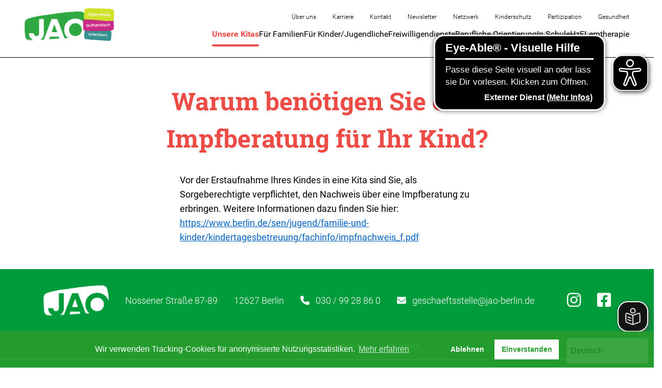

--- FILE ---
content_type: text/html; charset=UTF-8
request_url: https://www.jao-berlin.de/de/topic/16.faqs.html
body_size: 11294
content:
<!DOCTYPE html>
<html class="PUB" lang="de" dir="ltr">
<head>
<title>JAO</title>
<link rel="preconnect" href="https://cdn.warenform.de" crossorigin>
<meta name="generator" content="KONTEXT-CMS 3.9.11 (c) WARENFORM [www.warenform.net] 02/2019 | Realisation: Felix Langhammer, Axel Gebauer">
<meta name="viewport" content="width=device-width, initial-scale=1.0">
<meta charset="UTF-8">
<script src="/js/jquery/jquery-3.6.0.min.js"></script>
<link rel="stylesheet" href="https://cdn.warenform.de/fonts/fontawesome-free-6.2.1-web/css/all.min.css">
<link rel="stylesheet" href="/css/tailwind.css?t=1756896107">
<link rel="stylesheet" href="/css/design.css?t=1761781194">
	<meta property="og:url" content="https://www.jao-berlin.de/de/article/30.faqs.html">
	<meta property="og:type" content="article">
	<meta property="og:title" content="Warum benötigen Sie eine Impfberatung für Ihr Kind? - JAO gGmbH">
			<meta property="og:description" content="Vor der Erstaufnahme Ihres Kindes in eine Kita sind Sie, als Sorgeberechtigte verpflichtet, den Nachweis über eine Impfberatung zu erbringen. Weitere Informationen dazu finden Sie hier: https://www.berlin.de/sen/jugend/familie-und-kinder/kindertagesbetreuung/fachinfo/impfnachweis_f.pdf">
			<meta property="og:image" content="">
	<meta name="dcterms.date" content="17.07.2018">
<meta name="author" content="JAO gGmbH">
<meta name="dcterms.publisher" content="JAO gGmbH">
<meta name="dcterms.language" content="de">
<meta name="Robots" content="index,follow">
<link rel="apple-touch-icon" sizes="57x57" href="/favicon/apple-icon-57x57.png">
<link rel="apple-touch-icon" sizes="60x60" href="/favicon/apple-icon-60x60.png">
<link rel="apple-touch-icon" sizes="72x72" href="/favicon/apple-icon-72x72.png">
<link rel="apple-touch-icon" sizes="76x76" href="/favicon/apple-icon-76x76.png">
<link rel="apple-touch-icon" sizes="114x114" href="/favicon/apple-icon-114x114.png">
<link rel="apple-touch-icon" sizes="120x120" href="/favicon/apple-icon-120x120.png">
<link rel="apple-touch-icon" sizes="144x144" href="/favicon/apple-icon-144x144.png">
<link rel="apple-touch-icon" sizes="152x152" href="/favicon/apple-icon-152x152.png">
<link rel="apple-touch-icon" sizes="180x180" href="/favicon/apple-icon-180x180.png">
<link rel="icon" type="image/png" sizes="192x192"  href="/favicon/android-icon-192x192.png">
<link rel="icon" type="image/png" sizes="32x32" href="/favicon/favicon-32x32.png">
<link rel="icon" type="image/png" sizes="96x96" href="/favicon/favicon-96x96.png">
<link rel="icon" type="image/png" sizes="16x16" href="/favicon/favicon-16x16.png">
<link rel="manifest" href="/favicon/manifest.json">
<meta name="msapplication-TileImage" content="/favicon/ms-icon-144x144.png">
<meta name="theme-color" content="#ffffff">
<link rel="icon" href="/favicon.ico">
	<script async src="/js/vendor/EA_dynamicLoading_www.jao-berlin.de.js"></script>
	<script async src="https://translate-cdn.eye-able.com/eye-able-translate.js"></script>

</head>
<body class="Topic-16 LP LP-Kita-Overview Article-30 Lang-de Dir-ltr Device-Desktop" id="top">
<script>
const headEl = document.querySelector('.Body');
window.onscroll = function(ev) {
	if ((window.scrollY) >= 1) {
		document.getElementById('top').classList.add('scrolled');
	} else {
		document.getElementById('top').classList.remove('scrolled');
	}
}
</script>
<header class="Head bg-white w-full absolute xl:static w-full left-0 top-0 border-b border-solid border-black">
	<div class="_xl:container mx-auto _px-4 pb-4 xl:pb-0">
		<div class="xl:flex xl:justify-between xl:flex-wrap xl:items-stretch xl:items-center xl:pb-8 xl:pt-4">
			<div class="Logo xl:grow-0 w-full xl:w-auto xl:text-center pl-4 pt-4 xl:pt-0 xl:pl-12"><a href="/"><img src="/images/jao-logo-neu.svg" alt="Logo JAO" width="544" height="198"></a></div>
			<div class="Nav xl:grow xl:w-auto xl:flex xl:flex-wrap xl:items-end">
				<nav class="Navigation w-full xl:px-12">
					<input type="checkbox" id="NaviCheckbox">
					<label for="NaviCheckbox"></label>
					<div class="Navi" id="Skip1" role="navigation">
						<div class="Navi-Main font-medium xl:bg-white">
														<ul class="Level_0">
<li class="Topic-2"><a href="/de/topic/2.über-uns.html"><span>Über uns</span> </a><ul class="Level_1">
<li class="Topic-3"><a href="/de/topic/3.wer-wir-sind.html"><span>Wer wir sind</span> </a></li>
<li class="Topic-477"><a href="/de/topic/477.unser-imagefilm.html"><span>Gemeinsam Wege gehen - Unser Film</span> </a></li>
<li class="Topic-270"><a href="/de/topic/270.unsere-arbeitsbereiche.html"><span>Unsere Arbeitsfelder</span> </a></li>
<li class="Topic-7"><a href="/de/topic/7.kooperationspartner.html"><span>Wo wir herkommen</span> </a></li>
<li class="Topic-304"><a href="/de/topic/304.chronik.html"><span>Chronik</span> </a></li>
<li class="Topic-4"><a href="/de/topic/4.trägerleitbild.html"><span>Unser Leitbild</span> </a></li>
<li class="Topic-6"><a href="/de/topic/6.organigramm.html"><span>Organigramm</span> </a></li>
<li class="Topic-8"><a href="/de/topic/8.qualitätsmanagement.html"><span>Unsere Qualität</span> </a></li>
<li class="Topic-5"><a href="/de/topic/5.transparenz.html"><span>Wir sind transparent</span> </a></li>
<li class="Topic-9"><a href="/de/topic/9.betriebsrat.html"><span>Betriebsrat</span> </a></li>
<li class="Topic-10"><a href="/de/topic/10.töchter.html"><span>Unsere Töchter</span> </a></li>
</ul>
</li>
<li class="Topic-11 Active"><a href="/de/topic/11.kita.html"><strong><span>Unsere Kitas</span></strong> </a>
<ul class="Level_1">
<li class="Topic-19"><a href="/de/topic/19.alle-kitas-im-überblick.html"><span>Kitas im Überblick</span> </a><ul class="Level_2">
<li class="Topic-20"><a href="/de/topic/20.marzahn-hellersdorf.html"><span>Marzahn-Hellersdorf</span> </a><ul class="Level_3">
<li class="Topic-21"><a href="/de/topic/21.kita-abenteuerland.html"><span>Kita „Abenteuerland“</span> </a><ul class="Level_4">
<li class="Topic-22"><a href="/de/topic/22.das-sind-wir.html"><span>Das sind wir</span> </a></li>
<li class="Topic-23"><a href="/de/topic/23.einblicke.html"><span>Einblicke</span> </a></li>
<li class="Topic-24"><a href="/de/topic/24.aktuelles.html"><span>Aktuelles</span> </a></li>
<li class="Topic-25"><a href="/de/topic/25.unser-haus.html"><span>Unser Haus</span> </a></li>
<li class="Topic-261"><a href="/de/topic/261.kontakt.html"><span>Kontakt</span> </a></li>
<li class="Topic-501"><a href="/de/topic/501.kitaplatz-anfrage.html"><span>Kitaplatz-Anfrage</span> </a></li>
</ul>
</li>
<li class="Topic-26"><a href="/de/topic/26.kita-akazieninsel.html"><span>Kita „Akazieninsel“</span> </a><ul class="Level_4">
<li class="Topic-27"><a href="/de/topic/27.das-sind-wir.html"><span>Das sind wir</span> </a></li>
<li class="Topic-28"><a href="/de/topic/28.einblicke.html"><span>Einblicke</span> </a></li>
<li class="Topic-29"><a href="/de/topic/29.aktuelles.html"><span>Aktuelles</span> </a></li>
<li class="Topic-30"><a href="/de/topic/30.unser-haus.html"><span>Unser Haus</span> </a></li>
<li class="Topic-243"><a href="/de/topic/243.kontakt.html"><span>Kontakt</span> </a></li>
<li class="Topic-502"><a href="/de/topic/502.kitaplatz-anfrage.html"><span>Kitaplatz-Anfrage</span> </a></li>
</ul>
</li>
<li class="Topic-66"><a href="/de/topic/66.kita-am-beerenpfuhl.html"><span>Kita „Am Beerenpfuhl“</span> </a><ul class="Level_4">
<li class="Topic-67"><a href="/de/topic/67.das-sind-wir.html"><span>Das sind wir</span> </a></li>
<li class="Topic-68"><a href="/de/topic/68.einblicke.html"><span>Einblicke</span> </a></li>
<li class="Topic-69"><a href="/de/topic/69.aktuelles.html"><span>Aktuelles</span> </a></li>
<li class="Topic-70"><a href="/de/topic/70.unser-haus.html"><span>Unser Haus</span> </a></li>
<li class="Topic-251"><a href="/de/topic/251.kontakt.html"><span>Kontakt</span> </a></li>
<li class="Topic-503"><a href="/de/topic/503.kitaplatz-anfrage.html"><span>Kitaplatz-Anfrage</span> </a></li>
</ul>
</li>
<li class="Topic-439"><a href="/de/topic/439.kita-im-campus.html"><span>Kita im CAMPUS</span> </a><ul class="Level_4">
<li class="Topic-440"><a href="/de/topic/440.das-sind-wir.html"><span>Das sind wir</span> </a></li>
<li class="Topic-441"><a href="/de/topic/441.einblicke.html"><span>Einblicke</span> </a></li>
<li class="Topic-442"><a href="/de/topic/442.aktuelles.html"><span>Aktuelles</span> </a></li>
<li class="Topic-443"><a href="/de/topic/443.unser-haus.html"><span>Unser Haus</span> </a></li>
<li class="Topic-444"><a href="/de/topic/444.kontakt.html"><span>Kontakt</span> </a></li>
<li class="Topic-504"><a href="/de/topic/504.kitaplatz-anfrage.html"><span>Kitaplatz-Anfrage</span> </a></li>
</ul>
</li>
<li class="Topic-31"><a href="/de/topic/31.kita-jahresuhr.html"><span>Kita „Jahresuhr“</span> </a><ul class="Level_4">
<li class="Topic-32"><a href="/de/topic/32.das-sind-wir.html"><span>Das sind wir</span> </a></li>
<li class="Topic-33"><a href="/de/topic/33.einblicke.html"><span>Einblicke</span> </a></li>
<li class="Topic-34"><a href="/de/topic/34.aktuelles.html"><span>Aktuelles</span> </a></li>
<li class="Topic-35"><a href="/de/topic/35.unser-haus.html"><span>Unser Haus</span> </a></li>
<li class="Topic-244"><a href="/de/topic/244.kontakt.html"><span>Kontakt</span> </a></li>
<li class="Topic-505"><a href="/de/topic/505.kitaplatz-anfrage.html"><span>Kitaplatz-Anfrage</span> </a></li>
</ul>
</li>
<li class="Topic-407"><a href="/de/topic/407.kita-landréstraße.html"><span>Kita Landréstraße</span> </a><ul class="Level_4">
<li class="Topic-408"><a href="/de/topic/408.das-sind-wir.html"><span>Das sind wir</span> </a></li>
<li class="Topic-409"><a href="/de/topic/409.einblicke.html"><span>Einblicke</span> </a></li>
<li class="Topic-410"><a href="/de/topic/410.aktuelles.html"><span>Aktuelles</span> </a></li>
<li class="Topic-411"><a href="/de/topic/411.unser-haus.html"><span>Unser Haus</span> </a></li>
<li class="Topic-412"><a href="/de/topic/412.kontakt.html"><span>Kontakt</span> </a></li>
<li class="Topic-506"><a href="/de/topic/506.kitaplatz-anfrage.html"><span>Kitaplatz-Anfrage</span> </a></li>
</ul>
</li>
<li class="Topic-36"><a href="/de/topic/36.kita-rabennest.html"><span>Kita „Rabennest“</span> </a><ul class="Level_4">
<li class="Topic-37"><a href="/de/topic/37.das-sind-wir.html"><span>Das sind wir</span> </a></li>
<li class="Topic-38"><a href="/de/topic/38.einblicke.html"><span>Einblicke</span> </a></li>
<li class="Topic-39"><a href="/de/topic/39.aktuelles.html"><span>Aktuelles</span> </a></li>
<li class="Topic-40"><a href="/de/topic/40.unser-haus.html"><span>Unser Haus</span> </a></li>
<li class="Topic-245"><a href="/de/topic/245.kontakt.html"><span>Kontakt</span> </a></li>
<li class="Topic-507"><a href="/de/topic/507.kitaplatz-anfrage.html"><span>Kitaplatz-Anfrage</span> </a></li>
</ul>
</li>
<li class="Topic-46"><a href="/de/topic/46.kita-rosengarten.html"><span>Kita „Rosengarten“</span> </a><ul class="Level_4">
<li class="Topic-47"><a href="/de/topic/47.das-sind-wir.html"><span>Das sind wir</span> </a></li>
<li class="Topic-48"><a href="/de/topic/48.einblicke.html"><span>Einblicke</span> </a></li>
<li class="Topic-49"><a href="/de/topic/49.aktuelles.html"><span>Aktuelles</span> </a></li>
<li class="Topic-50"><a href="/de/topic/50.unser-haus.html"><span>Unser Haus</span> </a></li>
<li class="Topic-247"><a href="/de/topic/247.kontakt.html"><span>Kontakt</span> </a></li>
<li class="Topic-508"><a href="/de/topic/508.kitaplatz-anfrage.html"><span>Kitaplatz-Anfrage</span> </a></li>
</ul>
</li>
<li class="Topic-51"><a href="/de/topic/51.kita-taffy.html"><span>Kita „Taffy“</span> </a><ul class="Level_4">
<li class="Topic-52"><a href="/de/topic/52.das-sind-wir.html"><span>Das sind wir</span> </a></li>
<li class="Topic-53"><a href="/de/topic/53.einblicke.html"><span>Einblicke</span> </a></li>
<li class="Topic-54"><a href="/de/topic/54.aktuelles.html"><span>Aktuelles</span> </a></li>
<li class="Topic-55"><a href="/de/topic/55.unser-haus.html"><span>Unser Haus</span> </a></li>
<li class="Topic-248"><a href="/de/topic/248.kontakt.html"><span>Kontakt</span> </a></li>
<li class="Topic-509"><a href="/de/topic/509.kitaplatz-anfrage.html"><span>Kitaplatz-Anfrage</span> </a></li>
</ul>
</li>
<li class="Topic-56"><a href="/de/topic/56.kita-windlicht.html"><span>Kita „Windlicht“</span> </a><ul class="Level_4">
<li class="Topic-57"><a href="/de/topic/57.das-sind-wir.html"><span>Das sind wir</span> </a></li>
<li class="Topic-58"><a href="/de/topic/58.einblicke.html"><span>Einblicke</span> </a></li>
<li class="Topic-59"><a href="/de/topic/59.aktuelles.html"><span>Aktuelles</span> </a></li>
<li class="Topic-60"><a href="/de/topic/60.unser-haus.html"><span>Unser Haus</span> </a></li>
<li class="Topic-249"><a href="/de/topic/249.kontakt.html"><span>Kontakt</span> </a></li>
<li class="Topic-510"><a href="/de/topic/510.kitaplatz-anfrage.html"><span>Kitaplatz-Anfrage</span> </a></li>
</ul>
</li>
<li class="Topic-61"><a href="/de/topic/61.kita-wunderwelt.html"><span>Kita „Wunderwelt“</span> </a><ul class="Level_4">
<li class="Topic-62"><a href="/de/topic/62.das-sind-wir.html"><span>Das sind wir</span> </a></li>
<li class="Topic-63"><a href="/de/topic/63.einblicke.html"><span>Einblicke</span> </a></li>
<li class="Topic-64"><a href="/de/topic/64.aktuelles.html"><span>Aktuelles</span> </a></li>
<li class="Topic-65"><a href="/de/topic/65.unser-haus.html"><span>Unser Haus</span> </a></li>
<li class="Topic-250"><a href="/de/topic/250.kontakt.html"><span>Kontakt</span> </a></li>
<li class="Topic-511"><a href="/de/topic/511.kitaplatz-anfrage.html"><span>Kitaplatz-Anfrage</span> </a></li>
</ul>
</li>
<li class="Topic-310"><a href="/de/topic/310.kita-zauberwiese.html"><span>Kita "Zauberwiese"</span> </a><ul class="Level_4">
<li class="Topic-311"><a href="/de/topic/311.das-sind-wir.html"><span>Das sind wir</span> </a></li>
<li class="Topic-312"><a href="/de/topic/312.einblicke.html"><span>Einblicke</span> </a></li>
<li class="Topic-313"><a href="/de/topic/313.aktuelles.html"><span>Aktuelles</span> </a></li>
<li class="Topic-314"><a href="/de/topic/314.unser-haus.html"><span>Unser Haus</span> </a></li>
<li class="Topic-315"><a href="/de/topic/315.kontakt.html"><span>Kontakt</span> </a></li>
<li class="Topic-512"><a href="/de/topic/512.kitaplatz-anfrage.html"><span>Kitaplatz-Anfrage</span> </a></li>
</ul>
</li>
</ul>
</li>
<li class="Topic-77"><a href="/de/topic/77.pankow.html"><span>Pankow</span> </a><ul class="Level_3">
<li class="Topic-78"><a href="/de/topic/78.kita-die-insel.html"><span>Kita „Die Insel“</span> </a><ul class="Level_4">
<li class="Topic-79"><a href="/de/topic/79.das-sind-wir.html"><span>Das sind wir</span> </a></li>
<li class="Topic-80"><a href="/de/topic/80.einblicke.html"><span>Einblicke</span> </a></li>
<li class="Topic-81"><a href="/de/topic/81.aktuelles.html"><span>Aktuelles</span> </a></li>
<li class="Topic-82"><a href="/de/topic/82.unser-haus.html"><span>Unser Haus</span> </a></li>
<li class="Topic-252"><a href="/de/topic/252.kontakt.html"><span>Kontakt</span> </a></li>
<li class="Topic-513"><a href="/de/topic/513.kitaplatz-anfrage.html"><span>Kitaplatz-Anfrage</span> </a></li>
</ul>
</li>
<li class="Topic-83"><a href="/de/topic/83.kita-im-komponistenviertel.html"><span>Kita „Im Komponistenviertel“</span> </a><ul class="Level_4">
<li class="Topic-84"><a href="/de/topic/84.das-sind-wir.html"><span>Das sind wir</span> </a></li>
<li class="Topic-85"><a href="/de/topic/85.einblicke.html"><span>Einblicke</span> </a></li>
<li class="Topic-86"><a href="/de/topic/86.aktuelles.html"><span>Aktuelles</span> </a></li>
<li class="Topic-87"><a href="/de/topic/87.unser-haus.html"><span>Unser Haus</span> </a></li>
<li class="Topic-253"><a href="/de/topic/253.kontakt.html"><span>Kontakt</span> </a></li>
<li class="Topic-514"><a href="/de/topic/514.kitaplatz-anfrage.html"><span>Kitaplatz-Anfrage</span> </a></li>
</ul>
</li>
<li class="Topic-88"><a href="/de/topic/88.kita-murmelstein.html"><span>Kita „Murmelstein“</span> </a><ul class="Level_4">
<li class="Topic-89"><a href="/de/topic/89.das-sind-wir.html"><span>Das sind wir</span> </a></li>
<li class="Topic-90"><a href="/de/topic/90.einblicke.html"><span>Einblicke</span> </a></li>
<li class="Topic-91"><a href="/de/topic/91.aktuelles.html"><span>Aktuelles</span> </a></li>
<li class="Topic-92"><a href="/de/topic/92.unser-haus.html"><span>Unser Haus</span> </a></li>
<li class="Topic-254"><a href="/de/topic/254.kontakt.html"><span>Kontakt</span> </a></li>
<li class="Topic-515"><a href="/de/topic/515.kitaplatz-anfrage.html"><span>Kitaplatz-Anfrage</span> </a></li>
</ul>
</li>
<li class="Topic-93"><a href="/de/topic/93.kita-pankower-wichtel.html"><span>Kita „Pankower Wichtel“</span> </a><ul class="Level_4">
<li class="Topic-94"><a href="/de/topic/94.das-sind-wir.html"><span>Das sind wir</span> </a></li>
<li class="Topic-95"><a href="/de/topic/95.einblicke.html"><span>Einblicke</span> </a></li>
<li class="Topic-96"><a href="/de/topic/96.aktuelles.html"><span>Aktuelles</span> </a></li>
<li class="Topic-97"><a href="/de/topic/97.unser-haus.html"><span>Unser Haus</span> </a></li>
<li class="Topic-255"><a href="/de/topic/255.kontakt.html"><span>Kontakt</span> </a></li>
<li class="Topic-516"><a href="/de/topic/516.kitaplatz-anfrage.html"><span>Kitaplatz-Anfrage</span> </a></li>
</ul>
</li>
<li class="Topic-41"><a href="/de/topic/41.kita-raupe-nimmersatt.html"><span>Kita „Raupe Nimmersatt“</span> </a><ul class="Level_4">
<li class="Topic-42"><a href="/de/topic/42.das-sind-wir.html"><span>Das sind wir</span> </a></li>
<li class="Topic-43"><a href="/de/topic/43.einblicke.html"><span>Einblicke</span> </a></li>
<li class="Topic-44"><a href="/de/topic/44.aktuelles.html"><span>Aktuelles</span> </a></li>
<li class="Topic-45"><a href="/de/topic/45.unser-haus.html"><span>Unser Haus</span> </a></li>
<li class="Topic-246"><a href="/de/topic/246.kontakt.html"><span>Kontakt</span> </a></li>
<li class="Topic-517"><a href="/de/topic/517.kitaplatz-anfrage.html"><span>Kitaplatz-Anfrage</span> </a></li>
</ul>
</li>
<li class="Topic-98"><a href="/de/topic/98.kita-steinbergzwerge.html"><span>Kita „Steinbergzwerge“</span> </a><ul class="Level_4">
<li class="Topic-99"><a href="/de/topic/99.das-sind-wir.html"><span>Das sind wir</span> </a></li>
<li class="Topic-100"><a href="/de/topic/100.einblicke.html"><span>Einblicke</span> </a></li>
<li class="Topic-101"><a href="/de/topic/101.aktuelles.html"><span>Aktuelles</span> </a></li>
<li class="Topic-102"><a href="/de/topic/102.unser-haus.html"><span>Unser Haus</span> </a></li>
<li class="Topic-256"><a href="/de/topic/256.kontakt.html"><span>Kontakt</span> </a></li>
<li class="Topic-518"><a href="/de/topic/518.kitaplatz-anfrage.html"><span>Kitaplatz-Anfrage</span> </a></li>
</ul>
</li>
<li class="Topic-103"><a href="/de/topic/103.kita-zum-klingenden-bäumchen.html"><span>Kita „Zum klingenden Bäumchen“</span> </a><ul class="Level_4">
<li class="Topic-104"><a href="/de/topic/104.das-sind-wir.html"><span>Das sind wir</span> </a></li>
<li class="Topic-105"><a href="/de/topic/105.einblicke.html"><span>Einblicke</span> </a></li>
<li class="Topic-106"><a href="/de/topic/106.aktuelles.html"><span>Aktuelles</span> </a></li>
<li class="Topic-107"><a href="/de/topic/107.unser-haus.html"><span>Unser Haus</span> </a></li>
<li class="Topic-257"><a href="/de/topic/257.kontakt.html"><span>Kontakt</span> </a></li>
<li class="Topic-519"><a href="/de/topic/519.kitaplatz-anfrage.html"><span>Kitaplatz-Anfrage</span> </a></li>
</ul>
</li>
</ul>
</li>
<li class="Topic-114"><a href="/de/topic/114.treptow-köpenick.html"><span>Treptow-Köpenick</span> </a><ul class="Level_3">
<li class="Topic-115"><a href="/de/topic/115.kita-im-kosmosviertel.html"><span>„Kita im Kosmosviertel“</span> </a><ul class="Level_4">
<li class="Topic-116"><a href="/de/topic/116.das-sind-wir.html"><span>Das sind wir</span> </a></li>
<li class="Topic-117"><a href="/de/topic/117.einblicke.html"><span>Einblicke</span> </a></li>
<li class="Topic-118"><a href="/de/topic/118.aktuelles.html"><span>Aktuelles</span> </a></li>
<li class="Topic-119"><a href="/de/topic/119.unser-haus.html"><span>Unser Haus</span> </a></li>
<li class="Topic-260"><a href="/de/topic/260.kontakt.html"><span>Kontakt</span> </a></li>
<li class="Topic-520"><a href="/de/topic/520.kitaplatz-anfrage.html"><span>Kitaplatz-Anfrage</span> </a></li>
</ul>
</li>
<li class="Topic-401"><a href="/de/topic/401.kita-in-friedrichshagen.html"><span>Kita in Friedrichshagen</span> </a><ul class="Level_4">
<li class="Topic-402"><a href="/de/topic/402.das-sind-wir.html"><span>Das sind wir</span> </a></li>
<li class="Topic-403"><a href="/de/topic/403.einblicke.html"><span>Einblicke</span> </a></li>
<li class="Topic-404"><a href="/de/topic/404.aktuelles.html"><span>Aktuelles</span> </a></li>
<li class="Topic-405"><a href="/de/topic/405.unser-haus.html"><span>Unser Haus</span> </a></li>
<li class="Topic-406"><a href="/de/topic/406.kontakt.html"><span>Kontakt</span> </a></li>
<li class="Topic-521"><a href="/de/topic/521.kitaplatz-anfrage.html"><span>Kitaplatz-Anfrage</span> </a></li>
</ul>
</li>
<li class="Topic-418"><a href="/de/topic/418.kita-in-bohnsdorf.html"><span>Kita "Wilhelmine"</span> </a><ul class="Level_4">
<li class="Topic-423"><a href="/de/topic/423.das-sind-wir.html"><span>Das sind wir</span> </a></li>
<li class="Topic-420"><a href="/de/topic/420.einblicke.html"><span>Einblicke</span> </a></li>
<li class="Topic-419"><a href="/de/topic/419.aktuelles.html"><span>Aktuelles</span> </a></li>
<li class="Topic-421"><a href="/de/topic/421.unser-haus.html"><span>Unser Haus</span> </a></li>
<li class="Topic-422"><a href="/de/topic/422.kontakt.html"><span>Kontakt</span> </a></li>
<li class="Topic-522"><a href="/de/topic/522.kitaplatz-anfrage.html"><span>Kitaplatz-Anfrage</span> </a></li>
</ul>
</li>
<li class="Topic-539"><a href="/de/topic/539.kita-in-der-wendenschlossstraße.html"><span>Kita in der Wendenschloßstraße</span> </a><ul class="Level_4">
<li class="Topic-542"><a href="/de/topic/542.das-sind-wir.html"><span>Das sind wir</span> </a></li>
<li class="Topic-543"><a href="/de/topic/543.einblicke.html"><span>Einblicke</span> </a></li>
<li class="Topic-544"><a href="/de/topic/544.aktuelles.html"><span>Aktuelles</span> </a></li>
<li class="Topic-545"><a href="/de/topic/545.unser-haus.html"><span>Unser Haus</span> </a></li>
<li class="Topic-546"><a href="/de/topic/546.kontakt.html"><span>Kontakt</span> </a></li>
</ul>
</li>
</ul>
</li>
<li class="Topic-71"><a href="/de/topic/71.friedrichshain-kreuzberg.html"><span>Friedrichshain-Kreuzberg</span> </a><ul class="Level_3">
<li class="Topic-72"><a href="/de/topic/72.kita-am-rudolfplatz.html"><span>Kita „Am Rudolfplatz“</span> </a><ul class="Level_4">
<li class="Topic-73"><a href="/de/topic/73.das-sind-wir.html"><span>Das sind wir</span> </a></li>
<li class="Topic-74"><a href="/de/topic/74.einblicke.html"><span>Einblicke</span> </a></li>
<li class="Topic-75"><a href="/de/topic/75.aktuelles.html"><span>Aktuelles</span> </a></li>
<li class="Topic-76"><a href="/de/topic/76.unser-haus.html"><span>Unser Haus</span> </a></li>
<li class="Topic-258"><a href="/de/topic/258.kontakt.html"><span>Kontakt</span> </a></li>
<li class="Topic-523"><a href="/de/topic/523.kitaplatz-anfrage.html"><span>Kitaplatz-Anfrage</span> </a></li>
</ul>
</li>
</ul>
</li>
<li class="Topic-108"><a href="/de/topic/108.lichtenberg-hohenschönhausen.html"><span>Lichtenberg-Hohenschönhausen</span> </a><ul class="Level_3">
<li class="Topic-109"><a href="/de/topic/109.kita-fiorella.html"><span>Kita „Fiorella“</span> </a><ul class="Level_4">
<li class="Topic-110"><a href="/de/topic/110.das-sind-wir.html"><span>Das sind wir</span> </a></li>
<li class="Topic-111"><a href="/de/topic/111.einblicke.html"><span>Einblicke</span> </a></li>
<li class="Topic-112"><a href="/de/topic/112.aktuelles.html"><span>Aktuelles</span> </a></li>
<li class="Topic-113"><a href="/de/topic/113.unser-haus.html"><span>Unser Haus</span> </a></li>
<li class="Topic-259"><a href="/de/topic/259.kontakt.html"><span>Kontakt</span> </a></li>
<li class="Topic-524"><a href="/de/topic/524.kitaplatz-anfrage.html"><span>Kitaplatz-Anfrage</span> </a></li>
</ul>
</li>
</ul>
</li>
</ul>
</li>
<li class="Topic-500"><a href="/de/topic/500.kitaplatz-anfrage.html"><span>Kitaplatz-Anfrage</span> </a></li>
<li class="Topic-14 Active"><a href="/de/topic/14.infos-für-eltern.html"><strong><span>Infos für Eltern</span></strong> </a>
<ul class="Level_2">
<li class="Topic-17"><a href="/de/topic/17.wie-bekomme-ich-einen-kita-platz.html"><span>Anmeldung</span> </a></li>
<li class="Topic-15"><a href="/de/topic/15.kita-gutschein.html"><span>Kita-Gutschein</span> </a></li>
<li class="Topic-481"><a href="/de/topic/481.was-sind-leistungen-nach-dem-bildungs-und-teilhabepaket-but-und-wie-kann-ich-sie-beantragen.html"><span>Bildungs- und Teilhabepaket (BuT)</span> </a></li>
<li class="Topic-301"><a href="/de/topic/301.kitatauglichkeitsuntersuchung.html"><span>Kitatauglichkeit</span> </a></li>
<li class="Topic-16 Active"><a href="/de/topic/16.faqs.html"><strong><span>Impf-Beratung</span></strong> </a>
</li>
<li class="Topic-335"><a href="/de/topic/335.was-bedeutet-die-masernimpflicht-für-mich-und-mein-kind.html"><span>Masern-Impfpflicht</span> </a></li>
<li class="Topic-302"><a href="/de/topic/302.engagement-in-der-kita.html"><span>Engagement in der Kita</span> </a></li>
<li class="Topic-300"><a href="/de/topic/300.berlin-pass.html"><span>Berechtigungsnachweis Berlin-Ticket S</span> </a></li>
<li class="Topic-303"><a href="/de/topic/303.fragen-zur-erziehung.html"><span>Fragen zur Erziehung</span> </a></li>
<li class="Topic-306"><a href="/de/topic/306.kontakt.html"><span>Kontakt</span> </a></li>
</ul>
</li>
<li class="Topic-12"><a href="/de/topic/12.so-arbeiten-wir.html"><span>Unsere Arbeit</span> </a></li>
<li class="Topic-282"><a href="/de/topic/282.qualität-hat-bei-uns-einen-hohen-stellenwert.html"><span>Unsere Qualität</span> </a></li>
<li class="Topic-463"><a href="/de/topic/463.digitale-bildung.html"><span>Digitale Bildung</span> </a></li>
<li class="Topic-538"><a href="/de/topic/538.kita-sozialarbeit.html"><span>Kita-Sozialarbeit</span> </a></li>
<li class="Topic-13"><a href="/de/topic/13.kontakt.html"><span>Kontakt</span> </a></li>
</ul>
</li>
<li class="Topic-166"><a href="/de/topic/166.für-familien.html"><span>Für Familien</span> </a><ul class="Level_1">
<li class="Topic-263"><a href="/de/topic/263.angebote-im-überblick.html"><span>Angebote nach Regionen</span> </a><ul class="Level_2">
<li class="Topic-167"><a href="/de/topic/167.marzahn.html"><span>Marzahn</span> </a><ul class="Level_3">
<li class="Topic-552"><a href="/de/topic/552.adresse.html"><span>Adresse</span> </a></li>
<li class="Topic-168"><a href="/de/topic/168.angebote-für-familien.html"><span>Angebote</span> </a></li>
<li class="Topic-307"><a href="/de/topic/307.einblicke.html"><span>Einblicke</span> </a></li>
<li class="Topic-169"><a href="/de/topic/169.aktuelles.html"><span>Aktuelles</span> </a></li>
<li class="Topic-265"><a href="/de/topic/265.fachangebote.html"><span>Fachangebote</span> </a></li>
<li class="Topic-172"><a href="/de/topic/172.kooperationspartner.html"><span>Kooperationspartner</span> </a></li>
<li class="Topic-173"><a href="/de/topic/173.kontakt.html"><span>Kontakt</span> </a></li>
</ul>
</li>
<li class="Topic-174"><a href="/de/topic/174.hellersdorf.html"><span>Hellersdorf</span> </a><ul class="Level_3">
<li class="Topic-553"><a href="/de/topic/553.adresse.html"><span>Adresse</span> </a></li>
<li class="Topic-175"><a href="/de/topic/175.angebote-für-familien.html"><span>Angebote</span> </a></li>
<li class="Topic-318"><a href="/de/topic/318.einblicke.html"><span>Einblicke</span> </a></li>
<li class="Topic-176"><a href="/de/topic/176.aktuelles.html"><span>Aktuelles</span> </a></li>
<li class="Topic-266"><a href="/de/topic/266.fachangebote.html"><span>Fachangebote</span> </a></li>
<li class="Topic-179"><a href="/de/topic/179.kooperationspartner.html"><span>Kooperationspartner</span> </a></li>
<li class="Topic-180"><a href="/de/topic/180.kontakt.html"><span>Kontakt</span> </a></li>
</ul>
</li>
<li class="Topic-188"><a href="/de/topic/188.altglienicke.html"><span>Altglienicke</span> </a><ul class="Level_3">
<li class="Topic-554"><a href="/de/topic/554.adresse.html"><span>Adresse</span> </a></li>
<li class="Topic-189"><a href="/de/topic/189.angebote-für-familien.html"><span>Angebote</span> </a></li>
<li class="Topic-309"><a href="/de/topic/309.einblicke.html"><span>Einblicke</span> </a></li>
<li class="Topic-190"><a href="/de/topic/190.aktuelles.html"><span>Aktuelles</span> </a></li>
<li class="Topic-268"><a href="/de/topic/268.fachangebote.html"><span>Fachangebote</span> </a></li>
<li class="Topic-193"><a href="/de/topic/193.kooperationspartner.html"><span>Kooperationspartner</span> </a></li>
<li class="Topic-194"><a href="/de/topic/194.kontakt.html"><span>Kontakt</span> </a></li>
</ul>
</li>
<li class="Topic-181"><a href="/de/topic/181.adlershof.html"><span>Adlershof</span> </a><ul class="Level_3">
<li class="Topic-555"><a href="/de/topic/555.adresse.html"><span>Adresse</span> </a></li>
<li class="Topic-183"><a href="/de/topic/183.aktuelles.html"><span>Aktuelles</span> </a></li>
<li class="Topic-332"><a href="/de/topic/332.einblicke.html"><span>Einblicke</span> </a></li>
<li class="Topic-267"><a href="/de/topic/267.fachangebote.html"><span>Fachangebote</span> </a></li>
<li class="Topic-186"><a href="/de/topic/186.kooperationspartner.html"><span>Kooperationspartner</span> </a></li>
<li class="Topic-187"><a href="/de/topic/187.kontakt.html"><span>Kontakt</span> </a></li>
</ul>
</li>
</ul>
</li>
<li class="Topic-360"><a href="/de/topic/360.stadtteilmütter.html"><span>Stadtteilmütter</span> </a></li>
<li class="Topic-498"><a href="/de/topic/498.familienrat.html"><span>Familienratsbüro</span> </a></li>
<li class="Topic-324"><a href="/de/topic/324.netzwerk-alleinerziehende.html"><span>Ein-Eltern-Familien - Netzwerk Berlin</span> </a></li>
<li class="Topic-262"><a href="/de/topic/262.kontakt.html"><span>Kontakt</span> </a></li>
</ul>
</li>
<li class="Topic-464"><a href="/de/topic/464.für-kinder-jugendliche.html"><span>Für Kinder/Jugendliche</span> </a><ul class="Level_1">
<li class="Topic-467"><a href="/de/topic/467.freizeitkarre-mobile-jugendarbeit-adlershof-und-plänterwald.html"><span>Freizeitkarre</span> </a><ul class="Level_2">
<li class="Topic-471"><a href="/de/topic/471.öffnungszeiten.html"><span>Fahrplan</span> </a></li>
<li class="Topic-473"><a href="/de/topic/473.über-uns.html"><span>Über uns</span> </a></li>
<li class="Topic-474"><a href="/de/topic/474.adresse.html"><span>Kontakt</span> </a></li>
</ul>
</li>
</ul>
</li>
<li class="Topic-144"><a href="/de/topic/144.freiwilligendienste.html"><span>Freiwilligendienste</span> </a><ul class="Level_1">
<li class="Topic-145"><a href="/de/topic/145.fsj-bfd.html"><span>FSJ und BFD</span> </a><ul class="Level_2">
<li class="Topic-305"><a href="/de/topic/305.aktuelles.html"><span>Aktuelles</span> </a></li>
<li class="Topic-146"><a href="/de/topic/146.einsatzstellen.html"><span>Einsatzstellen</span> </a></li>
<li class="Topic-147"><a href="/de/topic/147.bewerbung-weg-zum-freiwilligenjahr.html"><span>Bewerbung</span> </a></li>
<li class="Topic-149"><a href="/de/topic/149.einblicke.html"><span>Einblicke</span> </a></li>
<li class="Topic-150"><a href="/de/topic/150.erfahrungen.html"><span>Erfahrungen</span> </a></li>
<li class="Topic-151"><a href="/de/topic/151.faqs.html"><span>FAQs</span> </a></li>
<li class="Topic-148"><a href="/de/topic/148.kontakt.html"><span>Kontakt</span> </a></li>
</ul>
</li>
<li class="Topic-152"><a href="/de/topic/152.föj-öbfd-meckpomm.html"><span>FÖJ/ÖBFD Mecklenburg-Vorpommern</span> </a><ul class="Level_2">
<li class="Topic-322"><a href="/de/topic/322.aktuelles.html"><span>Aktuelles</span> </a></li>
<li class="Topic-153"><a href="/de/topic/153.einsatzstellen.html"><span>Einsatzstellen</span> </a></li>
<li class="Topic-154"><a href="/de/topic/154.bewerbung-weg-zum-freiwilligenjahr.html"><span>Bewerbung</span> </a></li>
<li class="Topic-156"><a href="/de/topic/156.einblicke.html"><span>Einblicke</span> </a></li>
<li class="Topic-157"><a href="/de/topic/157.erfahrungen.html"><span>Erfahrungen</span> </a></li>
<li class="Topic-158"><a href="/de/topic/158.faqs.html"><span>FAQs</span> </a></li>
<li class="Topic-155"><a href="/de/topic/155.kontakt.html"><span>Kontakt</span> </a></li>
</ul>
</li>
<li class="Topic-159"><a href="/de/topic/159.föj-berlin.html"><span>FÖJ Berlin</span> </a><ul class="Level_2">
<li class="Topic-320"><a href="/de/topic/320.aktuelles.html"><span>Aktuelles</span> </a></li>
<li class="Topic-160"><a href="/de/topic/160.einsatzstellen.html"><span>Einsatzstellen</span> </a></li>
<li class="Topic-161"><a href="/de/topic/161.bewerbung-weg-zum-freiwilligenjahr.html"><span>Bewerbung</span> </a></li>
<li class="Topic-163"><a href="/de/topic/163.einblicke.html"><span>Einblicke</span> </a></li>
<li class="Topic-164"><a href="/de/topic/164.erfahrungen.html"><span>Erfahrungen</span> </a></li>
<li class="Topic-165"><a href="/de/topic/165.faqs.html"><span>FAQs</span> </a></li>
<li class="Topic-162"><a href="/de/topic/162.kontakt.html"><span>Kontakt</span> </a></li>
</ul>
</li>
</ul>
</li>
<li class="Topic-120"><a href="/de/topic/120.berufliche-orientierung.html"><span>Berufliche Orientierung</span> </a><ul class="Level_1">
<li class="Topic-269"><a href="/de/topic/269.infos-für-jugendliche.html"><span>Infos für Jugendliche</span> </a></li>
<li class="Topic-355"><a href="/de/topic/355.16zwo.html"><span>16Zwo</span> </a></li>
<li class="Topic-123"><a href="/de/topic/123.regionale-beratung.html"><span>Regionale Beratung</span> </a></li>
<li class="Topic-130"><a href="/de/topic/130.globus.html"><span>Globus</span> </a></li>
</ul>
</li>
<li class="Topic-195"><a href="/de/topic/195.in-schule.html"><span>In Schule</span> </a><ul class="Level_1">
<li class="Topic-196"><a href="/de/topic/196.schulen-im-überblick.html"><span>Schulen im Überblick</span> </a><ul class="Level_2">
<li class="Topic-362"><a href="/de/topic/362.lichtenberg.html"><span>Lichtenberg</span> </a><ul class="Level_3">
<li class="Topic-388"><a href="/de/topic/388.34-grundschule-lichtenberg.html"><span>Orankesee-Schule</span> </a></li>
</ul>
</li>
<li class="Topic-197"><a href="/de/topic/197.marzahn-hellersdorf.html"><span>Marzahn-Hellersdorf</span> </a><ul class="Level_3">
<li class="Topic-478"><a href="/de/topic/478.37-grundschule.html"><span>37. Grundschule</span> </a></li>
<li class="Topic-392"><a href="/de/topic/392.franz-carl-achard-grundschule.html"><span>Franz-Carl-Achard-Grundschule</span> </a></li>
<li class="Topic-204"><a href="/de/topic/204.bücherwurm-grundschule-am-weiher.html"><span>Bücherwurm-Grundschule am Weiher</span> </a></li>
<li class="Topic-205"><a href="/de/topic/205.ebereschen-grundschule.html"><span>Ebereschen-Grundschule</span> </a></li>
<li class="Topic-390"><a href="/de/topic/390.fuchsberg-grundschule.html"><span>Fuchsberg-Grundschule</span> </a></li>
<li class="Topic-459"><a href="/de/topic/459.36-grundschule.html"><span>Glückskompass-Grundschule (36. GS)</span> </a></li>
<li class="Topic-199"><a href="/de/topic/199.gretel-bergmann-gemeinschaftsschule.html"><span>Gretel-Bergmann-Gemeinschaftsschule</span> </a></li>
<li class="Topic-202"><a href="/de/topic/202.grundschule-am-schleipfuhl.html"><span>Grundschule am Schleipfuhl</span> </a></li>
<li class="Topic-346"><a href="/de/topic/346.grundschule-unterm-regenbogen.html"><span>Grundschule unterm Regenbogen</span> </a></li>
<li class="Topic-396"><a href="/de/topic/396.johann-strauß-schule.html"><span>Johann-Strauß-Schule</span> </a></li>
<li class="Topic-413"><a href="/de/topic/413.karl-friedrich-friesen-grundschule.html"><span>Karl-Friedrich-Friesen-Grundschule</span> </a></li>
<li class="Topic-203"><a href="/de/topic/203.kolibri-grundschule.html"><span>Kolibri-Grundschule</span> </a></li>
<li class="Topic-198"><a href="/de/topic/198.selma-lagerlöf-grundschule.html"><span>Selma-Lagerlöf-Grundschule</span> </a></li>
<li class="Topic-207"><a href="/de/topic/207.wolfgang-amadeus-mozart-schule.html"><span>Wolfgang-Amadeus-Mozart-Schule</span> </a></li>
<li class="Topic-451"><a href="/de/topic/451.rudolf-virchow-oberschule.html"><span>Rudolf-Virchow-Oberschule</span> </a></li>
<li class="Topic-455"><a href="/de/topic/455.sartre-gymnasium.html"><span>Sartre-Gymnasium</span> </a></li>
<li class="Topic-200"><a href="/de/topic/200.schule-am-rosenhain.html"><span>Schule „Am Rosenhain“</span> </a></li>
<li class="Topic-352"><a href="/de/topic/352.wilhelm-von-siemens-gymnasium.html"><span>Wilhelm-von-Siemens-Gymnasium</span> </a><ul class="Level_4">
<li class="Topic-353"><a href="/de/topic/353.projekte.html"><span>Projekte</span> </a></li>
</ul>
</li>
<li class="Topic-208"><a href="/de/topic/208.willkommensklassen.html"><span>Willkommensklassen</span> </a></li>
</ul>
</li>
<li class="Topic-339"><a href="/de/topic/339.neukölln.html"><span>Neukölln</span> </a><ul class="Level_3">
<li class="Topic-340"><a href="/de/topic/340.albert-einstein-gymnasium.html"><span>Albert-Einstein-Gymnasium</span> </a></li>
<li class="Topic-342"><a href="/de/topic/342.hannah-arendt-gymnasium.html"><span>Hannah-Arendt-Gymnasium</span> </a></li>
</ul>
</li>
<li class="Topic-209"><a href="/de/topic/209.treptow-köpenick.html"><span>Treptow-Köpenick</span> </a><ul class="Level_3">
<li class="Topic-534"><a href="/de/topic/534.10-schule-adlershof.html"><span>10. Schule Adlershof</span> </a></li>
<li class="Topic-213"><a href="/de/topic/213.amtsfeld-grundschule.html"><span>Amtsfeld-Grundschule</span> </a></li>
<li class="Topic-429"><a href="/de/topic/429.sophie-brahe-gemeinschaftsschule.html"><span>Sophie-Brahe-Gemeinschaftsschule</span> </a></li>
<li class="Topic-394"><a href="/de/topic/394.anne-frank-gymnasium.html"><span>Anne-Frank-Gymnasium</span> </a></li>
<li class="Topic-530"><a href="/de/topic/530.wilhelm-bölsche-schule.html"><span>Wilhelm-Bölsche-Schule</span> </a></li>
<li class="Topic-528"><a href="/de/topic/528.fritz-kühn-oberschule.html"><span>Fritz-Kühn-Oberschule</span> </a></li>
<li class="Topic-426"><a href="/de/topic/426.isaac-newton-schule.html"><span>Isaac-Newton-Schule</span> </a></li>
<li class="Topic-383"><a href="/de/topic/383.friedrichshagener-grundschule.html"><span>Friedrichshagener Grundschule</span> </a></li>
<li class="Topic-212"><a href="/de/topic/212.schule-am-ginkobaum.html"><span>Schule am Ginkobaum</span> </a></li>
<li class="Topic-211"><a href="/de/topic/211.grundschule-am-mohnweg.html"><span>Grundschule am Mohnweg</span> </a></li>
<li class="Topic-532"><a href="/de/topic/532.heide-grundschule.html"><span>Heide-Grundschule</span> </a></li>
<li class="Topic-398"><a href="/de/topic/398.schmöckwitzer-inselschule.html"><span>Schmöckwitzer Inselschule</span> </a></li>
<li class="Topic-210"><a href="/de/topic/210.schule-am-pegasuseck.html"><span>Schule am Pegasuseck</span> </a></li>
<li class="Topic-484"><a href="/de/topic/484.schule-in-der-köllnischen-vorstadt.html"><span>Schule in der Köllnischen Vorstadt</span> </a></li>
</ul>
</li>
</ul>
</li>
<li class="Topic-214"><a href="/de/topic/214.portfolio.html"><span>Portfolio</span> </a><ul class="Level_2">
<li class="Topic-428"><a href="/de/topic/428.cool-learning.html"><span>Cool Learning</span> </a></li>
<li class="Topic-499"><a href="/de/topic/499.eföb.html"><span>eFöB</span> </a></li>
<li class="Topic-274"><a href="/de/topic/274.flexible-schulprojekte.html"><span>Flexible Schulprojekte</span> </a></li>
<li class="Topic-216"><a href="/de/topic/216.klassencoaches.html"><span>Klassencoach plus</span> </a></li>
<li class="Topic-275"><a href="/de/topic/275.lernwerkstatt.html"><span>Lernwerkstatt</span> </a></li>
<li class="Topic-276"><a href="/de/topic/276.schülerclub.html"><span>Schülerclub</span> </a></li>
<li class="Topic-277"><a href="/de/topic/277.schulhelfer-innen.html"><span>Schulhelfer*innen</span> </a></li>
<li class="Topic-278"><a href="/de/topic/278.schulsozialarbeit.html"><span>Schulsozialarbeit</span> </a></li>
<li class="Topic-215"><a href="/de/topic/215.willkommenshelden.html"><span>Schulsozialarbeit mit Kindern / Jugendlichen mit Flucht- und Migrationshintergrund</span> </a></li>
<li class="Topic-217"><a href="/de/topic/217.schulstationen.html"><span>Schulstationen</span> </a></li>
<li class="Topic-358"><a href="/de/topic/358.sga-an-schule.html"><span>SGA an Schule</span> </a></li>
<li class="Topic-279"><a href="/de/topic/279.bruno-therapeutische-tagesgruppen.html"><span>Therapeutische Gruppen</span> </a></li>
<li class="Topic-280"><a href="/de/topic/280.trainingsraum.html"><span>Trainingsraum</span> </a></li>
</ul>
</li>
<li class="Topic-218"><a href="/de/topic/218.qualitätssicherung.html"><span>Unsere Qualität</span> </a></li>
<li class="Topic-219"><a href="/de/topic/219.kontakt.html"><span>Kontakt</span> </a></li>
</ul>
</li>
<li class="Topic-220"><a href="/de/topic/220.hilfen-zur-erziehung.html"><span>HzE</span> </a><ul class="Level_1">
<li class="Topic-226"><a href="/de/topic/226.aufsuchende-familientherapie.html"><span>Aufsuchende Familientherapie</span> </a></li>
<li class="Topic-329"><a href="/de/topic/329.begleiteter-umgang.html"><span>Begleiteter Umgang</span> </a></li>
<li class="Topic-224"><a href="/de/topic/224.einzelfallhilfe-und-intensive-sozialpädagogische-einzelbetreuung.html"><span>Einzelfallhilfe und intensive sozialpädagogische Einzelbetreuung</span> </a></li>
<li class="Topic-223"><a href="/de/topic/223.familienassistenz.html"><span>Familienassistenz</span> </a></li>
<li class="Topic-527"><a href="/de/topic/527.krisenclearing.html"><span>Krisenclearing</span> </a></li>
<li class="Topic-229"><a href="/de/topic/229.lerntherapie-psychotherapie.html"><span>Lerntherapie/Psychotherapie</span> </a></li>
<li class="Topic-230"><a href="/de/topic/230.schulintegrative-hze.html"><span>Schulintegrative HzE</span> </a><ul class="Level_2">
<li class="Topic-231"><a href="/de/topic/231.integrative-schuleignungsphase.html"><span>Integrative Schuleingangsphase</span> </a></li>
<li class="Topic-233"><a href="/de/topic/233.sga-an-schulen.html"><span>SGA an Schulen</span> </a></li>
</ul>
</li>
<li class="Topic-526"><a href="/de/topic/526.sozialassistenz.html"><span>Sozialassistenz / Interkulturelle Assistenz</span> </a></li>
<li class="Topic-225"><a href="/de/topic/225.soziale-gruppenarbeit-sga.html"><span>Soziale Gruppenarbeit (SGA)</span> </a></li>
<li class="Topic-330"><a href="/de/topic/330.ambulantes-sozialpädagogisches-clearing.html"><span>Sozialpädagogisches Clearing</span> </a></li>
<li class="Topic-222"><a href="/de/topic/222.sozialpädagogische-familienhilfen-spfh.html"><span>Sozialpädagogische Familienhilfen (SPFH)</span> </a></li>
<li class="Topic-227"><a href="/de/topic/227.tagesgruppe.html"><span>Tagesgruppe</span> </a></li>
<li class="Topic-228"><a href="/de/topic/228.therapeutische-tagesgruppe.html"><span>Therapeutische Tagesgruppe</span> </a></li>
<li class="Topic-525"><a href="/de/topic/525.kontakt.html"><span>Kontakt</span> </a></li>
</ul>
</li>
<li class="Topic-488"><a href="/de/topic/488.lerntherapie.html"><span>Lerntherapie</span> </a><ul class="Level_1">
<li class="Topic-489"><a href="/de/topic/489.standorte.html"><span>Standorte</span> </a></li>
<li class="Topic-490"><a href="/de/topic/490.diagnostik-und-therapie.html"><span>Diagnostik und Therapie</span> </a></li>
<li class="Topic-491"><a href="/de/topic/491.wie-wir-arbeiten.html"><span>Wie wir arbeiten</span> </a></li>
<li class="Topic-494"><a href="/de/topic/494.einblicke.html"><span>Einblicke</span> </a></li>
<li class="Topic-492"><a href="/de/topic/492.unser-team.html"><span>Unser Team</span> </a></li>
<li class="Topic-493"><a href="/de/topic/493.kontakt.html"><span>Kontakt</span> </a></li>
</ul>
</li>
</ul>

						</div>
						<!-- <div class="Metanavi xl:absolute xl:w-full xl:left-0 xl:top-0"> -->
						<div class="Metanavi xl:fixed xl:w-full xl:left-0 xl:top-0 xl:bg-white">
							<div class="_xl:container mx-auto">
								<ul class="xl:flex xl:flex-wrap xl:justify-end xl:pr-12 font-normal xl:text-sm">
									<li class="xl:py-2"><a href="/de/topic/2.über-uns.html" class="xl:px-4">Über uns</a></li>
									<li class="xl:py-2"><a href="/de/topic/234.jobs.html" class="xl:px-4">Karriere</a></li>
									<li class="xl:py-2"><a href="/de/topic/238.kontakt.html" class="xl:px-4">Kontakt</a></li>
									<li class="xl:py-2"><a href="/de/topic/241.newsletter.html" class="xl:px-4">Newsletter</a></li>
									<li class="xl:py-2"><a href="/de/topic/236.netzwerk.html" class="xl:px-4">Netzwerk</a></li>
									<li class="xl:py-2"><a href="/de/topic/239.kinderschutz.html" class="xl:px-4">Kinderschutz</a></li>
									<li class="xl:py-2"><a href="/de/topic/237.partizipation.html" class="xl:px-4">Partizipation</a></li>
																			<li class="xl:py-2"><a href="/gesundheit" class="xl:pl-4">Gesundheit</a></li>
																	</ul>
							</div>
						</div>
					</div>
				</nav>
			</div>
		</div>
	</div>
</header>
<style>main a{color: var(--rot);}</style>
<main class="p-4 pt-24 xl:py-4 2xl:py-8">
	<div class="xl:container mx-auto xl:px-12">
		<div class="w-full md:w-4/5 lg:w-3/4 xl:w-1/2 mx-auto"><style>
@media (min-width: 1280px) {
	.Article h1,
	.Content > .MediaBox:first-child {
		margin-left: -25vw;
		margin-right: -25vw;
		width: calc(100% + 50vw);
	}
}
@media (min-width: 1024px) {
	.Article h1,
	.Content > .MediaBox:first-child {
		margin-left: -12.5vw;
		margin-right: -12.5vw;
		width: calc(100% + 25vw);
	}
}
@media (min-width: 768px) {
	.Article h1,
	.Content > .MediaBox:first-child {
		margin-left: -10vw;
		margin-right: -10vw;
		width: calc(100% + 20vw);
	}
}
.Content > .MediaBox.Left,
.Content > .MediaBox.Right {
	margin-left: 0 !important;
	margin-right: 0 !important;
}

.Article h1 {
	text-align: center;
}
.Content > .MediaBox {
	margin-left: 0;
	margin-right: 0;
}
.Content > .MediaBox.Right {
	margin-left: auto;
}
.Content > .MediaBox.Left {
	margin-right: auto;
}
</style>

<div class="Article lg:pt-8">
	<div class="mb-8">
		<div class="text-center">
			<h1 class="font-bold text-3xl md:text-4xl xl:text-5xl text-red roboto-slab mb-4">Warum benötigen Sie eine Impfberatung für Ihr Kind?</h1>
			
			<!-- Date (opt.) -->
			
					</div>

		<div class="Content my-8">
			<p>Vor der Erstaufnahme Ihres Kindes in eine Kita sind Sie, als Sorgeberechtigte verpflichtet, den Nachweis über eine Impfberatung zu erbringen. Weitere Informationen dazu finden Sie hier: <a href="https://www.berlin.de/sen/jugend/familie-und-kinder/kindertagesbetreuung/fachinfo/impfnachweis_f.pdf" style="color:#0563c1; text-decoration:underline">https://www.berlin.de/sen/jugend/familie-und-kinder/kindertagesbetreuung/fachinfo/impfnachweis_f.pdf</a></p><script type="text/javascript" src="/kontext/js/jquery/jquery.imageToggle.js"></script>

			<!-- HTML (opt.) -->
			
			<div class="clear-both"></div>

		</div><!-- .Content -->

		<!-- Documents (opt.) -->
		
		<aside>
										<div class="Additionalcontent">
				
				
				
				
				

				</div><!-- .Additionalcontent -->

					</aside>
	</div>
</div><!-- .Article -->
		</div><!-- .w-full -->
	</div><!-- .xl:container -->
</main>
<footer class="pt-8 bg-green text-white font-normal">
	<div class="border-b border-solid border-white pb-4">
		<div class="xl:container-lg text-lg lg:text-md xl:text-lg mx-auto">
			<ul class="flex flex-wrap items-center justify-center text-center pb-4 mb-8 -mx-4">
				<li class="w-full mb-8 lg:mb-0 lg:w-auto lg:mx-4 text-center"><img src="/images/JAO-Kurz-Logo-White-RGB.png" alt="Logo JAO" width="233" height="114" class="w-32"></li>
				<li class="w-full lg:w-auto px-4">Nossener Straße 87-89</li>
				<li class="w-full lg:w-auto px-4">12627 Berlin</li>
				<li class="w-full lg:w-auto px-4 my-8 lg:my-0"><i class="fa-solid fa-phone mr-2"></i> <a href="">030 / 99 28 86 0</a></li>
				<li class="w-full lg:w-auto px-4 mb-8 lg:mb-0"><i class="fa-solid fa-envelope mr-2"></i> <a href="" class="text-white hover:underline">geschaeftsstelle@jao-berlin.de</a></li>
				<li class="px-4 lg:pl-12 text-5xl lg:text-3xl"><a href="https://www.instagram.com/jao.berlin/" class="text-white"><i class="fa-brands fa-instagram"></i></a></li>
				<li class="px-4 text-5xl lg:text-3xl"><a href="https://de-de.facebook.com/JAOgGmbH/" class="text-white"><i class="fa-brands fa-square-facebook"></i></a></li>
			</ul>
			<ul class="flex flex-wrap items-center justify-center font-normal text-md">
				<li class="px-4"><a href="/de/topic/234.jobs.html" class="text-white hover:underline">Karriere</a></li>
				<li class="px-4"><a href="/de/topic/241.newsletter.html" class="text-white hover:underline">Newsletter</a></li>
				<li class="px-4"><a href="/de/topic/298.impressum.html" class="text-white hover:underline">Impressum</a></li>
				<li class="px-4"><a href="/de/topic/299.datenschutzerklärung.html" class="text-white hover:underline">Datenschutz</a></li>
			</ul>
		</div>
	</div>
	<div class="xl:container-lg text-lg lg:text-md xl:text-lg mx-auto">
		<ul class="flex flex-wrap items-center justify-center items-center py-8">
			<li class="text-sm flex flex-wrap items-center text-center">
				<div class="w-full lg:w-auto lg:pr-4"><a href="https://kita-stimme.berlin/" class="inline-block bg-white p-2 leading-none"><img src="https://kita-stimme.berlin/media/kita-stimme_berlin_logo.svg" alt="" class="h-8 w-auto"></a></div>
				<p class="w-full lg:w-auto leading-none mt-4 lg:m-0">Wir sind Mitglied im Kita-Stimme.berlin e.V.</p>
			</li>
		</ul>
	</div>
</footer>
<!--
<footer class="py-8 bg-green text-white">
	<div class="xl:container-lg text-md mx-auto">
		<ul class="flex flex-wrap items-center justify-center my-4 -mx-4">
			<li class="mx-4"><img src="images/jao-logo-weiss.svg" alt="Logo JAO" width="233" height="114" class="w-16"></li>
			<li class="mx-4">Nossener Straße 87-89</li>
			<li class="mx-4">12627 Berlin</li>
			<li class="mx-4"><i class="fa-solid fa-phone mr-2"></i> 030 / 99 28 86 0</li>
			<li class="mx-4"><i class="fa-solid fa-envelope mr-2"></i> <a href="" class="text-white hover:underline">geschaeftsstelle@jao-berlin.de</a></li>
			<li class="mx-4 ml-12 text-2xl"><a href="" class="text-white"><i class="fa-brands fa-instagram"></i></a></li>
			<li class="mx-4 text-2xl"><a href="" class="text-white"><i class="fa-brands fa-square-facebook"></i></a></li>
		</ul>
		<ul class="flex flex-wrap justify-center items-center my-12">
			<li class="p-4"><a href=""><img src="images/die-kita-stimme_berlin_logo.png" alt="" class="h-24 w-auto"></a></li>
			<li class="p-4"><a href="" class="inline-block bg-white p-4"><img src="https://www.transparente-zivilgesellschaft.de/fileadmin/ITZ/Redaktion/Logos/ITZ_Logo.svg" class="h-16 w-auto"></a></li>
		</ul>
		<ul class="mt-8 flex flex-wrap items-center justify-center font-light">
			<li class="px-4"><a href="#" class="text-white hover:underline">Karriere</a></li>
			<li class="px-4"><a href="#" class="text-white hover:underline">Newsletter</a></li>
			<li class="px-4"><a href="#" class="text-white hover:underline">Impressum</a></li>
			<li class="px-4"><a href="#" class="text-white hover:underline">Datenschutz</a></li>
		</ul>
	</div>
</footer>
-->
<!-- Matomo -->
<script>
  var _paq = _paq || [];
  /* tracker methods like "setCustomDimension" should be called before "trackPageView" */
  _paq.push(['trackPageView']);
  _paq.push(['enableLinkTracking']);
  (function() {
    var u="https://stats.warenform.de/piwik_7/";
    _paq.push(['setTrackerUrl', u+'piwik.php']);
    _paq.push(['setSiteId', '10']);
    var d=document, g=d.createElement('script'), s=d.getElementsByTagName('script')[0];
    g.type='text/javascript'; g.async=true; g.defer=true; g.src=u+'piwik.js'; s.parentNode.insertBefore(g,s);
  })();
</script>
<noscript><p><img src="https://stats.warenform.de/piwik_7/piwik.php?idsite=10&rec=1" style="border:0;" alt="" /></p></noscript>
<!-- End Matomo Code -->
<link rel="stylesheet" type="text/css" href="/asset/cookieconsent/cookieconsent.min.css"/>
<style>
	.cc-banner .cc-message {margin-right: 4em;flex:none;margin-left: auto;}
	.cc-banner .cc-compliance {margin-right: auto;}
</style>
<script src="/asset/cookieconsent/cookieconsent.min.js" data-cfasync="false"></script>
<script>
// MATOMO vars and functions
// Thanks to https://www.vektorkneter.de/matomo-tracking-cookie-opt-in/
// Source: https://matomo.org/blog/2017/04/different-ways-embedding-piwik-tracking-code-faster-website-performance/

// use <a href="#matomo-optout">Matomo-Opt-out-Link</a>
$("a[href='#matomo-optout']").on('click', function() {
	openCCbanner()
	return false;
});

var _paq = _paq || [];
// _paq.push(['setVisitorCookieTimeout', 2880]); // 2 days
// _paq.push(['setReferralCookieTimeout', 2880]); // 2 days
// _paq.push(['setSessionCookieTimeout', 0]); // session only
_paq.push(["trackPageView"]);
_paq.push(["enableLinkTracking"]);

function embedTrackingCode() {
	var u="https://stats.warenform.de/piwik_7/";
	_paq.push(["setTrackerUrl", u+"piwik.php"]);
	_paq.push(["setSiteId", "10"]);
	_paq.push(['enableHeartBeatTimer', 30]);

	var d=document, g=d.createElement("script"), s=d.getElementsByTagName("script")[0]; g.type="text/javascript";
	g.defer=true; g.async=true; g.src=u+"piwik.js"; s.parentNode.insertBefore(g,s);
}

function deleteMatomoCookies(){
	_paq.push(["disableCookies"]);
	_paq.push(["deleteCookies"]);
}

// Insites Cookie Consent with Opt-IN for MATOMO tracking Cookie
// Source: https://cookieconsent.osano.com/documentation/disabling-cookies/
window.addEventListener("load", function () {
	window.cookieconsent.initialise({
		"palette": {
			"popup": {
				"background": "rgba(39,157,45,0.9)"
			},
			"button": {
				"background": "#fff",
				"text": 'rgb(39,157,45)'
			}
		},
		"cookie": {
			"expiryDays": 1
		},
		"type": "opt-in",
		"content": {
			"message": "Wir verwenden Tracking-Cookies für anonymisierte Nutzungsstatistiken.",
			"allow": "Einverstanden",
			"deny": "Ablehnen",
			"link": "Mehr erfahren",
			"href": "/de/topic/299.datenschutzerklärung.html",
			"policy": 'Cookie Einstellungen'
		},
		onPopupOpen: function () {
			document.body.classList.add("cookieconsent-banner-opened");
		},
		onPopupClose: function () {
			document.body.classList.remove("cookieconsent-banner-opened");
		},
		onInitialise: function (status) {
			var type = this.options.type;
			var didConsent = this.hasConsented();
			if (type == 'opt-in' && didConsent) {
				// enable cookies
				embedTrackingCode();
			}
			if (type == 'opt-out' && !didConsent) {
				// disable cookies
			}
		},
		onStatusChange: function (status, chosenBefore) {
			var type = this.options.type;
			var didConsent = this.hasConsented();
			if (type == 'opt-in' && didConsent) {
				// enable cookies
				embedTrackingCode();
			}
			if (type == 'opt-in' && !didConsent) {
				// disable cookies
				deleteMatomoCookies();
			}
			if (type == 'opt-out' && !didConsent) {
				// disable cookies
				deleteMatomoCookies();
			}
		},
		onRevokeChoice: function () {
			var type = this.options.type;
			if (type == 'opt-in') {
				// disable cookies
			}
			if (type == 'opt-out') {
				// enable cookies
				embedTrackingCode();
			}
		},

	})
});

// function for triggering a click on the cc-revoke button
// wich will show the consent banner again.
// You may use it in a link, such as this example:
// <a href="#" onclick="openCCbanner(); return false;">Cookie Consent</a>
function openCCbanner(){
	var el = document.querySelector('.cc-revoke');
	el.click();
}
</script><script>window.oembedPrivacyPlaceholderText = '<h1>Ein Klick für den Datenschutz</h1><p>Dieser Inhalt stammt von einem Social-Media-Dienst und wird von einer externen Quelle geladen.</p><button>Social-Media-Inhalte anzeigen</button>'</script>
</body>
</html>

<!-- Delivered directly -->


--- FILE ---
content_type: text/css
request_url: https://www.jao-berlin.de/css/tailwind.css?t=1756896107
body_size: 3858
content:
/*! tailwindcss v3.2.7 | MIT License | https://tailwindcss.com*/*,:after,:before{border:0 solid #e5e7eb;box-sizing:border-box}:after,:before{--tw-content:""}html{-webkit-text-size-adjust:100%;font-feature-settings:normal;font-family:ui-sans-serif,system-ui,-apple-system,BlinkMacSystemFont,Segoe UI,Roboto,Helvetica Neue,Arial,Noto Sans,sans-serif,Apple Color Emoji,Segoe UI Emoji,Segoe UI Symbol,Noto Color Emoji;line-height:1.5;-moz-tab-size:4;-o-tab-size:4;tab-size:4}body{line-height:inherit;margin:0}hr{border-top-width:1px;color:inherit;height:0}abbr:where([title]){-webkit-text-decoration:underline dotted;text-decoration:underline dotted}h1,h2,h3,h4,h5,h6{font-size:inherit;font-weight:inherit}a{color:inherit;text-decoration:inherit}b,strong{font-weight:bolder}code,kbd,pre,samp{font-family:ui-monospace,SFMono-Regular,Menlo,Monaco,Consolas,Liberation Mono,Courier New,monospace;font-size:1em}small{font-size:80%}sub,sup{font-size:75%;line-height:0;position:relative;vertical-align:initial}sub{bottom:-.25em}sup{top:-.5em}table{border-collapse:collapse;border-color:inherit;text-indent:0}button,input,optgroup,select,textarea{color:inherit;font-family:inherit;font-size:100%;font-weight:inherit;line-height:inherit;margin:0;padding:0}button,select{text-transform:none}[type=button],[type=reset],[type=submit],button{-webkit-appearance:button;background-color:initial;background-image:none}:-moz-focusring{outline:auto}:-moz-ui-invalid{box-shadow:none}progress{vertical-align:initial}::-webkit-inner-spin-button,::-webkit-outer-spin-button{height:auto}[type=search]{-webkit-appearance:textfield;outline-offset:-2px}::-webkit-search-decoration{-webkit-appearance:none}::-webkit-file-upload-button{-webkit-appearance:button;font:inherit}summary{display:list-item}blockquote,dd,dl,figure,h1,h2,h3,h4,h5,h6,hr,p,pre{margin:0}fieldset{margin:0}fieldset,legend{padding:0}menu,ol,ul{list-style:none;margin:0;padding:0}textarea{resize:vertical}input::-moz-placeholder,textarea::-moz-placeholder{color:#9ca3af;opacity:1}input::placeholder,textarea::placeholder{color:#9ca3af;opacity:1}[role=button],button{cursor:pointer}:disabled{cursor:default}audio,canvas,embed,iframe,img,object,svg,video{display:block;vertical-align:middle}img,video{height:auto;max-width:100%}[hidden]{display:none}*,::backdrop,:after,:before{--tw-border-spacing-x:0;--tw-border-spacing-y:0;--tw-translate-x:0;--tw-translate-y:0;--tw-rotate:0;--tw-skew-x:0;--tw-skew-y:0;--tw-scale-x:1;--tw-scale-y:1;--tw-pan-x: ;--tw-pan-y: ;--tw-pinch-zoom: ;--tw-scroll-snap-strictness:proximity;--tw-ordinal: ;--tw-slashed-zero: ;--tw-numeric-figure: ;--tw-numeric-spacing: ;--tw-numeric-fraction: ;--tw-ring-inset: ;--tw-ring-offset-width:0px;--tw-ring-offset-color:#fff;--tw-ring-color:#3b82f680;--tw-ring-offset-shadow:0 0 #0000;--tw-ring-shadow:0 0 #0000;--tw-shadow:0 0 #0000;--tw-shadow-colored:0 0 #0000;--tw-blur: ;--tw-brightness: ;--tw-contrast: ;--tw-grayscale: ;--tw-hue-rotate: ;--tw-invert: ;--tw-saturate: ;--tw-sepia: ;--tw-drop-shadow: ;--tw-backdrop-blur: ;--tw-backdrop-brightness: ;--tw-backdrop-contrast: ;--tw-backdrop-grayscale: ;--tw-backdrop-hue-rotate: ;--tw-backdrop-invert: ;--tw-backdrop-opacity: ;--tw-backdrop-saturate: ;--tw-backdrop-sepia: }.container{width:100%}@media (min-width:480px){.container{max-width:480px}}@media (min-width:640px){.container{max-width:640px}}@media (min-width:768px){.container{max-width:768px}}@media (min-width:1024px){.container{max-width:1024px}}@media (min-width:1280px){.container{max-width:1280px}}@media (min-width:1536px){.container{max-width:1536px}}.static{position:static}.fixed{position:fixed}.absolute{position:absolute}.relative{position:relative}.left-0{left:0}.right-0{right:0}.top-0{top:0}.top-\[45\%\]{top:45%}.z-10{z-index:10}.z-50{z-index:50}.z-\[-1\]{z-index:-1}.clear-both{clear:both}.m-0{margin:0}.m-2{margin:.5rem}.m-auto{margin:auto}.-mx-1{margin-left:-.25rem;margin-right:-.25rem}.-mx-2{margin-left:-.5rem;margin-right:-.5rem}.-mx-4{margin-left:-1rem;margin-right:-1rem}.mx-4{margin-left:1rem;margin-right:1rem}.mx-auto{margin-left:auto;margin-right:auto}.my-12{margin-bottom:3rem;margin-top:3rem}.my-2{margin-bottom:.5rem;margin-top:.5rem}.my-4{margin-bottom:1rem;margin-top:1rem}.my-8{margin-bottom:2rem;margin-top:2rem}.-mb-\[12px\]{margin-bottom:-12px}.-mr-6{margin-right:-1.5rem}.-mt-4{margin-top:-1rem}.-mt-64{margin-top:-16rem}.-mt-8{margin-top:-2rem}.-mt-\[1px\]{margin-top:-1px}.mb-12{margin-bottom:3rem}.mb-2{margin-bottom:.5rem}.mb-24{margin-bottom:6rem}.mb-4{margin-bottom:1rem}.mb-8{margin-bottom:2rem}.ml-12{margin-left:3rem}.mr-2{margin-right:.5rem}.mt-0{margin-top:0}.mt-12{margin-top:3rem}.mt-24{margin-top:6rem}.mt-4{margin-top:1rem}.mt-8{margin-top:2rem}.block{display:block}.inline-block{display:inline-block}.inline{display:inline}.flex{display:flex}.table{display:table}.grid{display:grid}.hidden{display:none}.h-16{height:4rem}.h-24{height:6rem}.h-8{height:2rem}.h-auto{height:auto}.h-full{height:100%}.w-1\/2{width:50%}.w-12{width:3rem}.w-16{width:4rem}.w-32{width:8rem}.w-4{width:1rem}.w-48{width:12rem}.w-auto{width:auto}.w-full{width:100%}.-rotate-2{--tw-rotate:-2deg}.-rotate-2,.rotate-2{transform:translate(var(--tw-translate-x),var(--tw-translate-y)) rotate(var(--tw-rotate)) skewX(var(--tw-skew-x)) skewY(var(--tw-skew-y)) scaleX(var(--tw-scale-x)) scaleY(var(--tw-scale-y))}.rotate-2{--tw-rotate:2deg}.rotate-\[-2\.5deg\]{--tw-rotate:-2.5deg}.rotate-\[-2\.5deg\],.rotate-\[2\.5deg\]{transform:translate(var(--tw-translate-x),var(--tw-translate-y)) rotate(var(--tw-rotate)) skewX(var(--tw-skew-x)) skewY(var(--tw-skew-y)) scaleX(var(--tw-scale-x)) scaleY(var(--tw-scale-y))}.rotate-\[2\.5deg\]{--tw-rotate:2.5deg}.transform{transform:translate(var(--tw-translate-x),var(--tw-translate-y)) rotate(var(--tw-rotate)) skewX(var(--tw-skew-x)) skewY(var(--tw-skew-y)) scaleX(var(--tw-scale-x)) scaleY(var(--tw-scale-y))}.list-none{list-style-type:none}.flex-row-reverse{flex-direction:row-reverse}.flex-col-reverse{flex-direction:column-reverse}.flex-wrap{flex-wrap:wrap}.items-start{align-items:flex-start}.items-end{align-items:flex-end}.items-center{align-items:center}.items-stretch{align-items:stretch}.justify-start{justify-content:flex-start}.justify-end{justify-content:flex-end}.justify-center{justify-content:center}.justify-between{justify-content:space-between}.truncate{overflow:hidden;text-overflow:ellipsis;white-space:nowrap}.rounded-full{border-radius:9999px}.border{border-width:1px}.border-b{border-bottom-width:1px}.border-b-4{border-bottom-width:4px}.border-b-\[12px\]{border-bottom-width:12px}.border-r{border-right-width:1px}.border-t{border-top-width:1px}.border-t-\[12px\]{border-top-width:12px}.border-solid{border-style:solid}.border-black{--tw-border-opacity:1;border-color:rgb(0 0 0/var(--tw-border-opacity))}.border-transparent{border-color:#0000}.border-white{--tw-border-opacity:1;border-color:rgb(255 255 255/var(--tw-border-opacity))}.bg-white{--tw-bg-opacity:1;background-color:rgb(255 255 255/var(--tw-bg-opacity))}.box-decoration-clone{-webkit-box-decoration-break:clone;box-decoration-break:clone}.bg-cover{background-size:cover}.bg-fixed{background-attachment:fixed}.bg-center{background-position:50%}.bg-no-repeat{background-repeat:no-repeat}.p-0{padding:0}.p-1{padding:.25rem}.p-12{padding:3rem}.p-2{padding:.5rem}.p-4{padding:1rem}.p-8{padding:2rem}.px-4{padding-left:1rem;padding-right:1rem}.px-8{padding-left:2rem;padding-right:2rem}.py-12{padding-bottom:3rem;padding-top:3rem}.py-2{padding-bottom:.5rem;padding-top:.5rem}.py-24{padding-bottom:6rem;padding-top:6rem}.py-4{padding-bottom:1rem;padding-top:1rem}.py-8{padding-bottom:2rem;padding-top:2rem}.pb-0{padding-bottom:0}.pb-12{padding-bottom:3rem}.pb-2{padding-bottom:.5rem}.pb-24{padding-bottom:6rem}.pb-4{padding-bottom:1rem}.pb-8{padding-bottom:2rem}.pl-4{padding-left:1rem}.pl-\[3\.75rem\]{padding-left:3.75rem}.pr-0{padding-right:0}.pt-1{padding-top:.25rem}.pt-16{padding-top:4rem}.pt-2{padding-top:.5rem}.pt-24{padding-top:6rem}.pt-4{padding-top:1rem}.pt-8{padding-top:2rem}.pt-\[56\.25\%\]{padding-top:56.25%}.text-center{text-align:center}.text-right{text-align:right}.text-2xl{font-size:1.563rem}.text-3xl{font-size:1.953rem}.text-5xl{font-size:3.052rem}.text-base{font-size:1rem}.text-lg{font-size:1.125rem}.text-md{font-size:.875rem}.text-sm{font-size:.75rem}.text-xl{font-size:1.25rem}.text-xs{font-size:.625rem}.font-bold{font-weight:700}.font-light{font-weight:300}.font-medium{font-weight:500}.font-normal{font-weight:400}.uppercase{text-transform:uppercase}.\!leading-relaxed{line-height:1.625!important}.leading-\[1\.5\]{line-height:1.5}.leading-\[2\.25\]{line-height:2.25}.leading-none{line-height:1}.leading-relaxed{line-height:1.625}.leading-snug{line-height:1.375}.text-black{--tw-text-opacity:1;color:rgb(0 0 0/var(--tw-text-opacity))}.text-white{--tw-text-opacity:1;color:rgb(255 255 255/var(--tw-text-opacity))}.underline{text-decoration-line:underline}.\!no-underline{text-decoration-line:none!important}.no-underline{text-decoration-line:none}.filter{filter:var(--tw-blur) var(--tw-brightness) var(--tw-contrast) var(--tw-grayscale) var(--tw-hue-rotate) var(--tw-invert) var(--tw-saturate) var(--tw-sepia) var(--tw-drop-shadow)}.transition{transition-duration:.15s;transition-property:color,background-color,border-color,text-decoration-color,fill,stroke,opacity,box-shadow,transform,filter,-webkit-backdrop-filter;transition-property:color,background-color,border-color,text-decoration-color,fill,stroke,opacity,box-shadow,transform,filter,backdrop-filter;transition-property:color,background-color,border-color,text-decoration-color,fill,stroke,opacity,box-shadow,transform,filter,backdrop-filter,-webkit-backdrop-filter;transition-timing-function:cubic-bezier(.4,0,.2,1)}@media (min-width:1280px){.xl\:container{width:100%}@media (min-width:480px){.xl\:container{max-width:480px}}@media (min-width:640px){.xl\:container{max-width:640px}}@media (min-width:768px){.xl\:container{max-width:768px}}@media (min-width:1024px){.xl\:container{max-width:1024px}}@media (min-width:1280px){.xl\:container{max-width:1280px}}@media (min-width:1536px){.xl\:container{max-width:1536px}}}.hover\:rotate-0:hover{--tw-rotate:0deg;transform:translate(var(--tw-translate-x),var(--tw-translate-y)) rotate(var(--tw-rotate)) skewX(var(--tw-skew-x)) skewY(var(--tw-skew-y)) scaleX(var(--tw-scale-x)) scaleY(var(--tw-scale-y))}.hover\:border-white:hover{--tw-border-opacity:1;border-color:rgb(255 255 255/var(--tw-border-opacity))}.hover\:text-white:hover{--tw-text-opacity:1;color:rgb(255 255 255/var(--tw-text-opacity))}.hover\:underline:hover{text-decoration-line:underline}.hover\:no-underline:hover{text-decoration-line:none}.group:hover .group-hover\:bg-white{--tw-bg-opacity:1;background-color:rgb(255 255 255/var(--tw-bg-opacity))}.group:hover .group-hover\:text-black{--tw-text-opacity:1;color:rgb(0 0 0/var(--tw-text-opacity))}.group:hover .group-hover\:underline{text-decoration-line:underline}@media (min-width:480px){.xs\:w-1\/2{width:50%}}@media (min-width:640px){.sm\:-mx-2{margin-left:-.5rem;margin-right:-.5rem}.sm\:mb-0{margin-bottom:0}.sm\:table{display:table}.sm\:table-cell{display:table-cell}.sm\:table-row{display:table-row}.sm\:w-1\/2{width:50%}.sm\:w-1\/3{width:33.333333%}.sm\:w-1\/4{width:25%}.sm\:w-1\/5{width:20%}.sm\:w-2\/3{width:66.666667%}.sm\:w-2\/5{width:40%}.sm\:w-3\/4{width:75%}.sm\:w-80{width:20rem}.sm\:border-0{border-width:0}.sm\:pr-4{padding-right:1rem}.sm\:pt-1{padding-top:.25rem}.sm\:text-xl{font-size:1.25rem}}@media (min-width:768px){.md\:mb-1{margin-bottom:.25rem}.md\:w-1\/2{width:50%}.md\:w-1\/3{width:33.333333%}.md\:w-1\/4{width:25%}.md\:w-1\/6{width:16.666667%}.md\:w-2\/3{width:66.666667%}.md\:w-2\/6{width:33.333333%}.md\:w-3\/4{width:75%}.md\:w-4\/5{width:80%}.md\:w-full{width:100%}.md\:flex-row{flex-direction:row}.md\:p-0{padding:0}.md\:pb-0{padding-bottom:0}.md\:pl-4{padding-left:1rem}.md\:pr-4{padding-right:1rem}.md\:pt-4{padding-top:1rem}.md\:text-left{text-align:left}.md\:text-2xl{font-size:1.563rem}.md\:text-4xl{font-size:2.441rem}}@media (min-width:1024px){.lg\:absolute{position:absolute}.lg\:m-0{margin:0}.lg\:mx-4{margin-left:1rem;margin-right:1rem}.lg\:my-0{margin-bottom:0;margin-top:0}.lg\:-mt-24{margin-top:-6rem}.lg\:-mt-8{margin-top:-2rem}.lg\:mb-0{margin-bottom:0}.lg\:mt-12{margin-top:3rem}.lg\:h-28{height:7rem}.lg\:w-1\/3{width:33.333333%}.lg\:w-1\/4{width:25%}.lg\:w-1\/5{width:20%}.lg\:w-3\/4{width:75%}.lg\:w-4\/5{width:80%}.lg\:w-5\/6{width:83.333333%}.lg\:w-auto{width:auto}.lg\:border-0{border-width:0}.lg\:px-12{padding-left:3rem;padding-right:3rem}.lg\:px-4{padding-left:1rem;padding-right:1rem}.lg\:pl-12{padding-left:3rem}.lg\:pl-4{padding-left:1rem}.lg\:pl-8{padding-left:2rem}.lg\:pr-4{padding-right:1rem}.lg\:pr-8{padding-right:2rem}.lg\:pt-8{padding-top:2rem}.lg\:text-2xl{font-size:1.563rem}.lg\:text-3xl{font-size:1.953rem}.lg\:text-md{font-size:.875rem}.lg\:text-xl{font-size:1.25rem}}@media (min-width:1280px){.xl\:static{position:static}.xl\:fixed{position:fixed}.xl\:absolute{position:absolute}.xl\:left-0{left:0}.xl\:top-0{top:0}.xl\:z-50{z-index:50}.xl\:-mx-16{margin-left:-4rem;margin-right:-4rem}.xl\:-mx-8{margin-left:-2rem;margin-right:-2rem}.xl\:mt-0{margin-top:0}.xl\:flex{display:flex}.xl\:h-36{height:9rem}.xl\:w-1\/2{width:50%}.xl\:w-1\/4{width:25%}.xl\:w-2\/3{width:66.666667%}.xl\:w-4\/5{width:80%}.xl\:w-auto{width:auto}.xl\:w-full{width:100%}.xl\:grow{flex-grow:1}.xl\:grow-0{flex-grow:0}.xl\:rotate-\[-2\.5deg\]{--tw-rotate:-2.5deg}.xl\:rotate-\[-2\.5deg\],.xl\:rotate-\[-5deg\]{transform:translate(var(--tw-translate-x),var(--tw-translate-y)) rotate(var(--tw-rotate)) skewX(var(--tw-skew-x)) skewY(var(--tw-skew-y)) scaleX(var(--tw-scale-x)) scaleY(var(--tw-scale-y))}.xl\:rotate-\[-5deg\]{--tw-rotate:-5deg}.xl\:rotate-\[2\.5deg\]{--tw-rotate:2.5deg;transform:translate(var(--tw-translate-x),var(--tw-translate-y)) rotate(var(--tw-rotate)) skewX(var(--tw-skew-x)) skewY(var(--tw-skew-y)) scaleX(var(--tw-scale-x)) scaleY(var(--tw-scale-y))}.xl\:flex-wrap{flex-wrap:wrap}.xl\:items-end{align-items:flex-end}.xl\:items-center{align-items:center}.xl\:items-stretch{align-items:stretch}.xl\:justify-start{justify-content:flex-start}.xl\:justify-end{justify-content:flex-end}.xl\:justify-between{justify-content:space-between}.xl\:bg-white{--tw-bg-opacity:1;background-color:rgb(255 255 255/var(--tw-bg-opacity))}.xl\:p-8{padding:2rem}.xl\:px-12{padding-left:3rem;padding-right:3rem}.xl\:px-4{padding-left:1rem;padding-right:1rem}.xl\:px-8{padding-left:2rem;padding-right:2rem}.xl\:py-2{padding-bottom:.5rem;padding-top:.5rem}.xl\:py-4{padding-bottom:1rem;padding-top:1rem}.xl\:pb-0{padding-bottom:0}.xl\:pb-8{padding-bottom:2rem}.xl\:pl-12{padding-left:3rem}.xl\:pl-4{padding-left:1rem}.xl\:pr-12{padding-right:3rem}.xl\:pr-16{padding-right:4rem}.xl\:pr-8{padding-right:2rem}.xl\:pt-0{padding-top:0}.xl\:pt-4{padding-top:1rem}.xl\:text-center{text-align:center}.xl\:text-3xl{font-size:1.953rem}.xl\:text-5xl{font-size:3.052rem}.xl\:text-lg{font-size:1.125rem}.xl\:text-sm{font-size:.75rem}.xl\:text-xl{font-size:1.25rem}.xl\:\!leading-snug{line-height:1.375!important}}@media (min-width:1536px){.\32xl\:-mt-8{margin-top:-2rem}.\32xl\:h-28{height:7rem}.\32xl\:w-2\/5{width:40%}.\32xl\:w-3\/4{width:75%}.\32xl\:w-3\/5{width:60%}.\32xl\:px-8{padding-left:2rem;padding-right:2rem}.\32xl\:py-12{padding-bottom:3rem;padding-top:3rem}.\32xl\:py-20{padding-bottom:5rem;padding-top:5rem}.\32xl\:py-8{padding-bottom:2rem;padding-top:2rem}.\32xl\:text-4xl{font-size:2.441rem}.\32xl\:text-xl{font-size:1.25rem}}

--- FILE ---
content_type: text/css
request_url: https://www.jao-berlin.de/css/design.css?t=1761781194
body_size: 11279
content:
@charset "UTF-8";

@import url(//cdn.warenform.de/fonts/finger-paint/latin/css/stylesheet.css);

.parallax {
	/* The image used */
	/* background-image: url("../images/1000_F_641386146_bNQ689AzWjvo3pJP4kdkJ6YuoacOxr9y_QUADRAT_100PROZENT.webp"); */
	background-image: url("../images/full-shot-friends-painting-together.webp"); /* freepik */
	/* Set a specific initial height */
	/* Create the parallax scrolling effect */
	/* background-attachment: fixed; */
	background-position: center;
	background-repeat: no-repeat;
	background-size: 100% auto;
	transition: min-height 0.3s ease; /* Smooth transition */
}

.News * {
	hyphens: none;
}

.padding {
	padding-bottom: 5rem;
	padding-top: 5rem;
}
@media (min-width:1024px) {
	.padding {
		padding-bottom: 10rem;
		padding-top: 10rem;
		transition: padding 2s ease;
	}
}
@media (min-width:1284px) {
	.padding {
		padding-bottom: 16rem;
		padding-top: 16rem;
	}
}

:root {
	--beige: #eeeed9;
	--grau: #ccc;
	--hell-hell-grau: #f6f6f6;
	--rot: #ed4b45;
	--hellgruen: #A5C355;
	--gruen: #009B3A;
	--dunkelgruen: rgb(13,93,86);
	--hellblau: rgb(1, 186, 239);
	--blau: rgb(37,111,185);
	--dunkelblau: rgba(16,81,159,1);
	--orange: #ff8360;
	--magenta: #b92970;
	--petrol: #148083;
	--hellhellgruen: #d3d200;
	--gelb: rgb(247, 208, 2);
	--dunkelgelb: rgb(222, 189, 22);
	--weiss: #fff;
	--schwarz: #333;

	/* Typo */
	--fontsize-body: .875rem;
	--fontsize-navi: 1rem;
	--fontsize-subnavi: 1rem;
	--fontsize-h1: 1.25rem;
	--fontsize-h2: 1rem;

	--font-fontawesome: "FontAwesome";

	--more-arrow-height: 1rem;
	--more-arrow-width: 2.183rem;
}
@media (min-width:760px) { /* sm */
	:root {
		--fontsize-navi: .75rem;
	}
}
@media (min-width:1024px) { /* lg */
	:root {
		--fontsize-body: 1rem;
		--fontsize-h1: 1.875rem;
		--fontsize-h2: 1.25rem;
	}
}
@media (min-width:1280px) { /* xl */
	:root {
		--fontsize-body: 1.125rem;
		--fontsize-navi: 1rem;
		--fontsize-h1: 2.25rem;
		--fontsize-h2: 1.7rem;
	}
}
@media (min-width:1536px) { /* 2xl */
	:root {
		--fontsize-h1: 3rem;
		--fontsize-h2: 2rem;
	}
}

@font-face {
    font-family: 'Roboto Slab';
    font-style: normal;
    font-weight: 400;
    src: url('https://cdn.warenform.de/fonts/roboto-slab/latin-ext_latin/roboto-slab-v6-latin-ext_latin-regular.eot');
    /* IE9 Compat Modes */
    src: local('Roboto Slab Regular'), local('RobotoSlab-Regular'), url('https://cdn.warenform.de/fonts/roboto-slab/latin-ext_latin/roboto-slab-v6-latin-ext_latin-regular.eot?#iefix') format('embedded-opentype'), /* IE6-IE8 */
    url('https://cdn.warenform.de/fonts/roboto-slab/latin-ext_latin/roboto-slab-v6-latin-ext_latin-regular.woff2') format('woff2'), /* Super Modern Browsers */
    url('https://cdn.warenform.de/fonts/roboto-slab/latin-ext_latin/roboto-slab-v6-latin-ext_latin-regular.woff') format('woff'), /* Modern Browsers */
    url('https://cdn.warenform.de/fonts/roboto-slab/latin-ext_latin/roboto-slab-v6-latin-ext_latin-regular.ttf') format('truetype'), /* Safari, Android, iOS */
    url('https://cdn.warenform.de/fonts/roboto-slab/latin-ext_latin/roboto-slab-v6-latin-ext_latin-regular.svg#RobotoSlab') format('svg');
    /* Legacy iOS */
}


/* roboto-slab-700 - latin */

@font-face {
    font-family: 'Roboto Slab';
    font-style: normal;
    font-weight: 700;
    src: url('https://cdn.warenform.de/fonts/roboto-slab/latin-ext_latin/roboto-slab-v6-latin-ext_latin-700.eot');
    /* IE9 Compat Modes */
    src: local('Roboto Slab Bold'), local('RobotoSlab-Bold'), url('https://cdn.warenform.de/fonts/roboto-slab/latin-ext_latin/roboto-slab-v6-latin-ext_latin-700.eot?#iefix') format('embedded-opentype'), /* IE6-IE8 */
    url('https://cdn.warenform.de/fonts/roboto-slab/latin-ext_latin/roboto-slab-v6-latin-ext_latin-700.woff2') format('woff2'), /* Super Modern Browsers */
    url('https://cdn.warenform.de/fonts/roboto-slab/latin-ext_latin/roboto-slab-v6-latin-ext_latin-700.woff') format('woff'), /* Modern Browsers */
    url('https://cdn.warenform.de/fonts/roboto-slab/latin-ext_latin/roboto-slab-v6-latin-ext_latin-700.ttf') format('truetype'), /* Safari, Android, iOS */
    url('https://cdn.warenform.de/fonts/roboto-slab/latin-ext_latin/roboto-slab-v6-latin-ext_latin-700.svg#RobotoSlab') format('svg');
    /* Legacy iOS */
}

/* roboto-300 - latin */
@font-face {
  font-family: 'Roboto';
  font-style: normal;
  font-weight: 300;
  font-display: swap;
  src: url('//cdn.warenform.de/fonts/roboto/latin/roboto-v15-latin-300.eot'); /* IE9 Compat Modes */
  src: local('Roboto Light'), local('Roboto-Light'),
       url('//cdn.warenform.de/fonts/roboto/latin/roboto-v15-latin-300.eot?#iefix') format('embedded-opentype'), /* IE6-IE8 */
       url('//cdn.warenform.de/fonts/roboto/latin/roboto-v15-latin-300.woff2') format('woff2'), /* Super Modern Browsers */
       url('//cdn.warenform.de/fonts/roboto/latin/roboto-v15-latin-300.woff') format('woff'), /* Modern Browsers */
       url('//cdn.warenform.de/fonts/roboto/latin/roboto-v15-latin-300.ttf') format('truetype'), /* Safari, Android, iOS */
       url('//cdn.warenform.de/fonts/roboto/latin/roboto-v15-latin-300.svg#Roboto') format('svg'); /* Legacy iOS */
}

/* roboto-300italic - latin */
@font-face {
  font-family: 'Roboto';
  font-style: italic;
  font-weight: 300;
  font-display: swap;
  src: url('//cdn.warenform.de/fonts/roboto/latin/roboto-v15-latin-300italic.eot'); /* IE9 Compat Modes */
  src: local('Roboto Light Italic'), local('Roboto-LightItalic'),
       url('//cdn.warenform.de/fonts/roboto/latin/roboto-v15-latin-300italic.eot?#iefix') format('embedded-opentype'), /* IE6-IE8 */
       url('//cdn.warenform.de/fonts/roboto/latin/roboto-v15-latin-300italic.woff2') format('woff2'), /* Super Modern Browsers */
       url('//cdn.warenform.de/fonts/roboto/latin/roboto-v15-latin-300italic.woff') format('woff'), /* Modern Browsers */
       url('//cdn.warenform.de/fonts/roboto/latin/roboto-v15-latin-300italic.ttf') format('truetype'), /* Safari, Android, iOS */
       url('//cdn.warenform.de/fonts/roboto/latin/roboto-v15-latin-300italic.svg#Roboto') format('svg'); /* Legacy iOS */
}

/* roboto-regular - latin */
@font-face {
  font-family: 'Roboto';
  font-style: normal;
  font-weight: 400;
  font-display: swap;
  src: url('//cdn.warenform.de/fonts/roboto/latin/roboto-v15-latin-regular.eot'); /* IE9 Compat Modes */
  src: local('Roboto'), local('Roboto-Regular'),
       url('//cdn.warenform.de/fonts/roboto/latin/roboto-v15-latin-regular.eot?#iefix') format('embedded-opentype'), /* IE6-IE8 */
       url('//cdn.warenform.de/fonts/roboto/latin/roboto-v15-latin-regular.woff2') format('woff2'), /* Super Modern Browsers */
       url('//cdn.warenform.de/fonts/roboto/latin/roboto-v15-latin-regular.woff') format('woff'), /* Modern Browsers */
       url('//cdn.warenform.de/fonts/roboto/latin/roboto-v15-latin-regular.ttf') format('truetype'), /* Safari, Android, iOS */
       url('//cdn.warenform.de/fonts/roboto/latin/roboto-v15-latin-regular.svg#Roboto') format('svg'); /* Legacy iOS */
}

/* roboto-italic - latin */
@font-face {
  font-family: 'Roboto';
  font-style: italic;
  font-weight: 400;
  font-display: swap;
  src: url('//cdn.warenform.de/fonts/roboto/latin/roboto-v15-latin-italic.eot'); /* IE9 Compat Modes */
  src: local('Roboto Italic'), local('Roboto-Italic'),
       url('//cdn.warenform.de/fonts/roboto/latin/roboto-v15-latin-italic.eot?#iefix') format('embedded-opentype'), /* IE6-IE8 */
       url('//cdn.warenform.de/fonts/roboto/latin/roboto-v15-latin-italic.woff2') format('woff2'), /* Super Modern Browsers */
       url('//cdn.warenform.de/fonts/roboto/latin/roboto-v15-latin-italic.woff') format('woff'), /* Modern Browsers */
       url('//cdn.warenform.de/fonts/roboto/latin/roboto-v15-latin-italic.ttf') format('truetype'), /* Safari, Android, iOS */
       url('//cdn.warenform.de/fonts/roboto/latin/roboto-v15-latin-italic.svg#Roboto') format('svg'); /* Legacy iOS */
}

/* roboto-700 - latin */
@font-face {
  font-family: 'Roboto';
  font-style: normal;
  font-weight: 700;
  font-display: swap;
  src: url('//cdn.warenform.de/fonts/roboto/latin/roboto-v15-latin-700.eot'); /* IE9 Compat Modes */
  src: local('Roboto Bold'), local('Roboto-Bold'),
       url('//cdn.warenform.de/fonts/roboto/latin/roboto-v15-latin-700.eot?#iefix') format('embedded-opentype'), /* IE6-IE8 */
       url('//cdn.warenform.de/fonts/roboto/latin/roboto-v15-latin-700.woff2') format('woff2'), /* Super Modern Browsers */
       url('//cdn.warenform.de/fonts/roboto/latin/roboto-v15-latin-700.woff') format('woff'), /* Modern Browsers */
       url('//cdn.warenform.de/fonts/roboto/latin/roboto-v15-latin-700.ttf') format('truetype'), /* Safari, Android, iOS */
       url('//cdn.warenform.de/fonts/roboto/latin/roboto-v15-latin-700.svg#Roboto') format('svg'); /* Legacy iOS */
}

/* roboto-700italic - latin */
@font-face {
  font-family: 'Roboto';
  font-style: italic;
  font-weight: 700;
  font-display: swap;
  src: url('//cdn.warenform.de/fonts/roboto/latin/roboto-v15-latin-700italic.eot'); /* IE9 Compat Modes */
  src: local('Roboto Bold Italic'), local('Roboto-BoldItalic'),
       url('//cdn.warenform.de/fonts/roboto/latin/roboto-v15-latin-700italic.eot?#iefix') format('embedded-opentype'), /* IE6-IE8 */
       url('//cdn.warenform.de/fonts/roboto/latin/roboto-v15-latin-700italic.woff2') format('woff2'), /* Super Modern Browsers */
       url('//cdn.warenform.de/fonts/roboto/latin/roboto-v15-latin-700italic.woff') format('woff'), /* Modern Browsers */
       url('//cdn.warenform.de/fonts/roboto/latin/roboto-v15-latin-700italic.ttf') format('truetype'), /* Safari, Android, iOS */
       url('//cdn.warenform.de/fonts/roboto/latin/roboto-v15-latin-700italic.svg#Roboto') format('svg'); /* Legacy iOS */
}

/*
Copyright (c) 2008, Yahoo! Inc. All rights reserved.
Code licensed under the BSD License:
http://developer.yahoo.net/yui/license.txt
version: 2.6.0
*/
body,div,dl,dt,dd,ul,nav,menu,ol,li,h1,h2,h3,h4,h5,h6,pre,code,form,fieldset,legend,input,textarea,p,blockquote,th,td{margin:0;padding:0;}table{border-collapse:collapse;border-spacing:0;}fieldset,img{border:0;}address,caption,cite,code,dfn,em,strong,th,var{font-style:normal;font-weight:normal;}li{list-style:none;}caption,th{text-align:left;}h1,h2,h3,h4,h5,h6{font-size:100%;font-weight:normal;}q:before,q:after{content:'';}abbr,acronym{border:0;font-variant:normal;}sup{vertical-align:text-top;}sub{vertical-align:text-bottom;}input,textarea,select{font-family:inherit;font-size:inherit;font-weight:inherit;}input,textarea,select{*font-size:100%;}legend{color:#000;}del,ins{text-decoration:none;}
/* Additions */
img{vertical-align: bottom;border: none;}

/* Tailwind-Fixes */
img { border: 0; display: inline; }
html, *, :after, :before { box-sizing: border-box; }

/* Tailwind Fixes Ende */

html {
	scroll-behavior: smooth;
}
body {
	font-family: 'Roboto';
	line-height: 1.5;
}
.PUB body {
	width: 100%;
	overflow-x: hidden
}

* {
	transition: all 0.125s;
}

.User-Login {
	padding-top: 2rem;
}

/* Formulare */
form label {
	display: block;
	width: 100%;
}
.Checkbox label {
	display: inline-block;
	padding: 0 .5rem;
	width: auto;
}
.Checkbox input {
	display: inline-block;
	width: auto;
}
form input,
textarea,
select {
	background: var(--weiss);
	border: 1px solid var(--grau);
	border-radius: 4px;
	display: block;
	padding: .5rem 1rem;
	width: 100%;
}
form input:focus,
form input:hover,
textarea:focus,
textarea:hover,
select:focus,
select:hover {
	border: 1px solid var(--schwarz);
}
form input[type="file"] {
	background: var(--hell-hell-grau);
	border: 0;
	border-radius: 0;
	border-bottom: 1px solid var(--grau);
	padding: 1rem;
}
form input[type="submit"] {
	cursor: pointer;
	display: inline-block;
	width: auto;
}
form input[type="submit"]:hover {
	background: var(--gruen);
	border-color: var(--gruen);
	color: var(--weiss);
}
form .Unsubscribe input[type="submit"]:hover {
	background: var(--rot);
	border-color: var(--rot);
}
form .Select {
	position: relative;
}
form .Select:after {
	color: #6f7c86;
	content: "\f078";
	font-family: 'FontAwesome';
	font-size: 1rem;
	position: absolute;
	right: 1rem;
	bottom: .5rem;
}
form .Select select {
	appearance: none;
	-webkit-appearance: none;
	-moz-appearance: none;
	cursor: pointer;
}
form .Select select::-ms-expand {
	display: none;
}
.Submissions form .Sortable li {
	/* background: #eeeed9; */
	background: rgba(39, 157, 45, 1);
	border-radius: 5px;
	color: #fff;
	cursor: move;
	display: block;
	margin: 1rem 0 !important;
	padding: .5rem 1rem;
	padding-left: 40px;
	white-space: normal;
}
.Submissions form .Sortable li:hover {
	background: var(--gruen);
}
.Submissions form .Sortable li:before {
	color: #fff;
	content: '\f07d';
	display: block;
	font-family: 'FontAwesome';
	margin-left: -20px;
	position: absolute;
}


header *,
.HL-Teaser *,
.HL-Box * {
	transition: all 0.5s;
}
header img {
	transition: all 0.125s !important;
}

.roboto {
	font-family: 'Roboto';
}
.roboto-slab {
	font-family: 'Roboto Slab';
}
.finger-paint {
	font-family: 'Finger Paint';
}
.font-normal {
	font-weight: 300;
}
.font-medium {
	font-weight: 400;
}

.text-red,
.hover\:text-red:hover,
.group:hover .group-hover\:text-red {
	color: var(--rot);
}
.text-green,
.hover\:text-green:hover,
.group:hover .group-hover\:text-green {
	color: var(--gruen);
}
.text-lightgreen,
.hover\:text-lightgreen:hover,
.group:hover .group-hover\:text-lightgreen {
	color: var(--hellgruen);
}
.text-darkgreen,
.hover\:text-darkgreen:hover,
.group:hover .group-hover\:text-darkgreen {
	color: var(--dunkelgruen);
}
.text-orange,
.hover\:text-orange:hover,
.group:hover .group-hover\:text-orange {
	color: var(--orange);
}
.text-lightblue,
.hover\:text-lightblue:hover,
.group:hover .group-hover\:text-lightblue {
	color: var(--hellblau);
}
.text-blue,
.hover\:text-blue:hover,
.group:hover .group-hover\:text-blue {
	color: var(--blau);
}
.text-darkblue,
.hover\:text-darkblue:hover,
.group:hover .group-hover\:text-darkblue {
	color: var(--dunkelblau);
}
.text-magenta,
.hover\:text-magenta:hover,
.group:hover .group-hover\:text-magenta {
	color: var(--magenta);
}
.text-yellow,
.hover\:text-yellow:hover,
.group:hover .group-hover\:text-yellow {
	color: var(--gelb);
}
.text-darkyellow,
.hover\:text-darkyellow:hover,
.group:hover .group-hover\:text-darkyellow {
	color: var(--dunkelgelb);
}

@media (min-width:1024px){
	.lg\:text-red {
		color: var(--rot);
	}
}
.border-red {
	border-color: var(--rot);
}
.border-green {
	border-color: var(--gruen);
}
.border-lightgreen {
	border-color: var(--hellgruen);
}
.border-darkgreen {
	border-color: var(--dunkelgruen);
}
.border-orange {
	border-color: var(--orange);
}
.border-lightblue {
	border-color: var(--hellblau);
}
.border-blue {
	border-color: var(--blau);
}
.border-darkblue {
	border-color: var(--dunkelblau);
}
.border-magenta {
	border-color: var(--magenta);
}
.border-yellow {
	border-color: var(--gelb);
}
.border-beige {
	border-color: var(--beige);
}
.border-grau {
	border-color: var(--grau);
}
.border-hellgrau {
	border-color: var(--hell-hell-grau);
}

.Head {
	z-index: 10001;
}

.Angebote-Familien .Documents {
	/* background: var(--gelb); */
	padding: 1rem 0;
}
.Angebote-Familien .Documents .Title {
	color: var(--schwarz);
	font-size: var(--fontsize-h2);
	font-weight: 700;
	/* text-align: center; */
	width: 100%;
}
.Angebote-Familien .Documents li:hover .Title {
	text-decoration: none !important;
}
.Angebote-Familien .Documents li a .Title:after {
	color: rgba(68,68,75,1);
	content: '\f061';
	display: inline-block;
	font-family: "FontAwesome";
	margin-left: 10px;
}
.Angebote-Familien .Documents .Image,
.Angebote-Familien .Documents .Kicker {
	display: none;
}

@media (min-width: 80em) {
	.scrolled .Head .head-container {
		background-color: #fff;
	}
	.scrolled .Head .Nav {
		z-index: 10002;
	}
	.Head .Logo {
		z-index: 10003;
		max-width: 17.5vw;
	}
	.scrolled .Head .Logo {
		position: fixed;
	}
	.scrolled .Head .Logo img {
		width: 128px;
	}
	.Head .Navi-Main {
		transition: none !important;
	}
	.scrolled .Head .Navi-Main {
		box-shadow: 0px 0px 15px 5px rgba(0,0,0,0.5);
		position: fixed;
		right: 0;
		top: 2rem;
		width: 100%
	}
	.scrolled .Head .Navi-Main ul.Level_0 {
		padding: 0 3rem 0 0;
	}
	.Metanavi ul {
		margin-top: 1rem;
	}
}
.Home .Head {
	border-bottom: 0;
}
.Logo img {
	height: auto;
	width: 160px;
}
.Level_0 {
	display: flex;
	flex-grow: 1;
	flex-wrap: wrap;
}
.More.white-arrow,
.More.hover\:white-arrow:hover {
	background-image: url('../images/pfeil-weiss.png');
	background-repeat: no-repeat;
	background-position: 0 center;
	background-size: 33px 17px;
	padding-left: 40px;
}
.More.red-arrow,
.More.hover\:red-arrow:hover {
	background-image: url('../images/pfeil-rot.png');
	background-repeat: no-repeat;
	background-position: 0 center;
	background-size: 33px 17px;
	padding-left: 40px;
}

.bg-hellgrau,
.hover\:bg-hellgrau:hover,
.group:hover .group-hover\:bg-hellgrau {
	background-color: var(--hell-hell-grau);
}
.bg-beige,
.hover\:bg-beige:hover,
.group:hover .group-hover\:bg-beige {
	background-color: var(--beige);
}
.bg-lightgreen,
.hover\:bg-lightgreen:hover,
.group:hover .group-hover\:bg-lightgreen {
	background-color: var(--hellgruen);
}
.bg-green,
.hover\:bg-green:hover,
.group:hover .group-hover\:bg-green {
	background-color: var(--gruen);
}
.bg-darkgreen,
.hover\:bg-darkgreen:hover,
.group:hover .group-hover\:bg-darkgreen {
	background-color: var(--dunkelgruen);
}
.bg-orange,
.hover\:bg-orange:hover,
.group:hover .group-hover\:bg-orange {
	background-color: var(--orange);
}
.bg-red,
.hover\:bg-red:hover,
.group:hover .group-hover\:bg-red {
	background-color: var(--rot);
}
.bg-lightblue,
.hover\:bg-lightblue:hover,
.group:hover .group-hover\:bg-lightblue {
	background-color: var(--hellblau);
}
.bg-blue,
.hover\:bg-blue:hover,
.group:hover .group-hover\:bg-blue {
	background-color: var(--blau);
}
.bg-darkblue,
.hover\:bg-darkblue:hover,
.group:hover .group-hover\:bg-darkblue {
	background-color: var(--dunkelblau);
}
.bg-magenta,
.hover\:bg-magenta:hover,
.group:hover .group-hover\:bg-magenta {
	background-color: var(--magenta);
}
.bg-yellow,
.hover\:bg-yellow:hover,
.group:hover .group-hover\:bg-yellow {
	background-color: var(--gelb);
}
@media (min-width:1024px){
	.lg\:bg-green {
		background: var(--gruen);
	}
}
.bg-black-opacity {
	background-color: rgba(0,0,0,.5)
}

.bg-yellow.text-white {
	color: #000;
}

main a {
	color: var(--rot);
	text-decoration: none;
	transition: color .3s;
}
.Content a {
	text-decoration: underline;
}
a:focus,
a:hover,
a:active {
	text-decoration: underline;
}

strong, b,
.cke_editable strong, .cke_editable b {
	font-weight: 700;
}
em,
i,
.cke_editable em,
.cke_editable i {
	font-style: italic;
}
strong i,
b i,
i strong,
i b,
strong em,
b em,
em strong,
em b,
.cke_editable strong i,
.cke_editable b i,
.cke_editable i strong,
.cke_editable i b,
.cke_editable strong em,
.cke_editable b em,
.cke_editable em strong,
.cke_editable em b {
	font-style: italic;
	font-weight: 700;
}

.HL-Illu {
	padding-bottom: 56.25%;
}
.HL-Box2 {
	height: 210px;
}
/*
@media (min-width:480px) and (max-width:640px) {
	.HL-Illu {
		padding-bottom: 24.583337%;
	}
}
@media (min-width:640px) and (max-width:1023px) {
	.HL-Illu {
		padding-bottom: 35%;
	}
}
*/

/* Landingpage Kita */
body.LP-Kita-Overview .Ueberblick ul a {
	background-position: 10px 10px;
    background-size: 40px 40px;
}

body.LP-Kita-Overview .Ueberblick ul .Kita-Topic-21 a {
    background-image: url(../images/Kita-Abenteuerland.png);
}

body.LP-Kita-Overview .Ueberblick ul .Kita-Topic-26 a {
    background-image: url(../images/Kita-Akazieninsel.png);
}

body.LP-Kita-Overview .Ueberblick ul .Kita-Topic-31 a {
    background-image: url(../images/Kita-Jahresuhr.png);
}

body.LP-Kita-Overview .Ueberblick ul .Kita-Topic-36 a {
    background-image: url(../images/Kita-Rabennest.png);
}

body.LP-Kita-Overview .Ueberblick ul .Kita-Topic-41 a {
    background-image: url(../images/Kita-Nimmersatt.png);
}

body.LP-Kita-Overview .Ueberblick ul .Kita-Topic-46 a {
    background-image: url(../images/Kita-Rosengarten.png);
}

body.LP-Kita-Overview .Ueberblick ul .Kita-Topic-51 a {
    background-image: url(../images/Kita-Taffy.png);
}

body.LP-Kita-Overview .Ueberblick ul .Kita-Topic-56 a {
    background-image: url(../images/Kita-Windlicht.png);
}

body.LP-Kita-Overview .Ueberblick ul .Kita-Topic-61 a {
    background-image: url(../images/Kita-Wunderwelt.png);
}

body.LP-Kita-Overview .Ueberblick ul .Kita-Topic-66 a {
    background-image: url(../images/Kita-Beerenpfuhl.png);
}

body.LP-Kita-Overview .Ueberblick ul .Kita-Topic-72 a {
    background-image: url(../images/Kita-Rudolfplatz.png);
}

body.LP-Kita-Overview .Ueberblick ul .Kita-Topic-78 a {
    background-image: url(../images/Kita-Insel.png);
}

body.LP-Kita-Overview .Ueberblick ul .Kita-Topic-83 a {
    background-image: url(../images/Kita-Komponistenviertel.png);
}

body.LP-Kita-Overview .Ueberblick ul .Kita-Topic-88 a {
    background-image: url(../images/Kita-Murmelstein.png);
}

body.LP-Kita-Overview .Ueberblick ul .Kita-Topic-93 a {
    background-image: url(../images/Kita-Wichtel.png);
}

body.LP-Kita-Overview .Ueberblick ul .Kita-Topic-98 a {
    background-image: url(../images/Kita-Steinbergzwerge.png);
}

body.LP-Kita-Overview .Ueberblick ul .Kita-Topic-103 a {
    background-image: url(../images/Kita-Baeumchen.png);
}

body.LP-Kita-Overview .Ueberblick ul .Kita-Topic-109 a {
    background-image: url(../images/Kita-Fiorella.png);
}

body.LP-Kita-Overview .Ueberblick ul .Kita-Topic-115 a {
    background-image: url(../images/Kita-Kosmosviertel.png);
}
body.LP-Kita-Overview .Ueberblick ul .Kita-Topic-310 a {
    background-image: url(../images/Kita-Zauberwiese.png);
}

body.LP-Kita-Overview .Ueberblick ul.Level0 a:focus,
body.LP-Kita-Overview .Ueberblick ul.Level0 a:hover,
body.LP-Kita-Overview .Ueberblick ul.Level0 a:active {
    background-color: rgba(237, 75, 69, 0.6);
    color: #fff;
}

body.LP-Kita-Overview .Ueberblick {
	background-image: url(../images/kitas-ueberblick.jpg);
	min-height: 600px;
}
body.LP-Schule-Overview .Ueberblick {
	background-image: url(../images/schulen-ueberblick.jpg);
}

h1,
.h1 {
	font-size: var(--fontsize-h1);
	font-weight: 700;
	line-height: 1.5;
}
h2,
.h2 {
	font-size: var(--fontsize-h2);
	font-weight: 400;
	line-height: 1.5;
}

/* Absatz */
main p,
.cke_show_borders p {
	margin-bottom: 1rem;
}

.Content,
.cke_show_borders {
	font-size: var(--fontsize-body);
	line-height: 1.6;
}

.Listing li .Image a {
  padding-bottom: 56.25%;
}

/* Blockquote */
main blockquote,
.cke_show_borders blockquote {
	font-style: italic;
	margin: 0 1rem 0 2rem;
}

/* Listen */
.Content ul,
.Content ol,
.cke_show_borders ul,
.cke_show_borders ol {
	clear: left;
	list-style: disc;
	margin: 1.25rem .75rem;
}
.Content ul li,
.Content ol li,
.cke_show_borders ul li,
.cke_show_borders ol li {
	list-style: disc;
	margin-bottom: .75rem;
	margin-left: .75rem;
}
.Content ol,
.Content ol li,
.cke_show_borders ol,
.cke_show_borders ol li {
	list-style: decimal;
}

.Content h3,
.cke_editable h3 {
    clear: left;
    font-size: 1.125rem;
    font-weight: 700;
    line-height: 150%;
    margin-top: .75rem;
}
.Content h4,
.cke_editable h4 {
	clear: left;
	color: var(--color-dark-gray);
	font-size: 1rem;
	font-weight: 400;
	line-height: 150%;
    margin-top: .75rem;
}

.Angebotsbereiche a *,
.Carousel-News a,
.Carousel-News a * {
	transition: all 0.5s ease-in-out;
}
.Angebotsbereiche a:hover .Image.Cropped picture img,
.Carousel-News a:hover .Image.Cropped picture img {
	filter: brightness(1.125);
}

/* Angebotsbereiche */
.Angebotsbereiche a {
	background: var(--gruen);
}
.Angebotsbereiche a[href*="/de/topic/11"] {
	background: var(--rot);
}
.Angebotsbereiche a[href*="/de/topic/166"] {
	background: var(--gelb);
	color: #000 !important;
}
.Angebotsbereiche a[href*="/de/topic/144"] {
	background: var(--hellblau);
}
.Angebotsbereiche a[href*="/de/topic/120"] {
	background: var(--blau);
}
.Angebotsbereiche a[href*="/de/topic/195"] {
	background: var(--dunkelgruen);
}
.Angebotsbereiche a[href*="/de/topic/220"] {
	background: var(--dunkelblau);
}
.Angebotsbereiche a[href*="/de/topic/464"] {
	background: var(--orange);
}
.Angebotsbereiche a[href*="/de/topic/488"] {
	background: var(--hellgruen);
}

/* Zeitstrahl */

.Zeitstrahl .Listing {
    padding: 0 0 40px 0;
}

.Zeitstrahl .Listing h1,
.Zeitstrahl .Timeline-Top {
    background: url(//cdn.warenform.de/dvs/images/bg-zeitstrahl-top.png) center bottom no-repeat #fff;
    height: 80px;
}

.Zeitstrahl .Listing h1 {
    height: 130px;
}

.Zeitstrahl .Listing h1+.Timeline-Top {
    display: none;
}

.Zeitstrahl .Listing ul li * {
    color: #fff;
}

.Zeitstrahl .Listing ul li,
.Zeitstrahl .Listing ul li p {
    box-sizing: border-box;
}

.Zeitstrahl .Listing ul li {
    border: 0;
    padding: 0;
}

.Zeitstrahl .Listing ul li time {
    display: block;
}

.Zeitstrahl .Listing ul li p a {
    display: block;
    text-decoration: none;
}

.Zeitstrahl .Listing ul li p a i {
    font-size: 14px;
    font-style: normal;
    opacity: 0.75;
    text-decoration: underline;
    vertical-align: 4%;
}

.Zeitstrahl .Listing ul li p a:focus i,
.Zeitstrahl .Listing ul li p a:hover i,
.Zeitstrahl .Listing ul li p a:active i {
    opacity: 1;
}

.Zeitstrahl .Listing ul li p strong {
    border-bottom: 1px solid #fff;
    display: block;
    font-family: 'Roboto Slab', "Helvetica Neue", Helvetica, Arial, sans-serif;
    font-weight: 400;
    font-size: 17px;
    margin-bottom: 5px;
    padding-bottom: 5px;
}

.Zeitstrahl .Article .Author {
    display: none;
}
@media only screen and (max-width: 44.94em) {
	/* Zeitstrahl */
	.Zeitstrahl .Listing ul li {
		background: rgba(39, 157, 45, 1);
		margin: 20px auto;
		padding: 20px;
		width: 50%;
	}
	.Zeitstrahl .Listing ul li time {
		border-bottom: 1px solid #fff;
		margin-bottom: 5px;
		padding-bottom: 5px;
	}
}
@media only screen and (max-width: 37em) {
    .Zeitstrahl .Listing ul li {
        width: 75%;
    }
}
@media only screen and (max-width: 25em) {
	.Zeitstrahl .Listing ul li {
		width: 98%;
	}
}
@media only screen and (min-width: 45em) {
	/* Zeitstrahl */
	.Zeitstrahl .Listing ul {
		margin: 0 auto;
		width: 658px;
	}
	.Zeitstrahl .Listing ul li {
		margin: 0;
		width: 310px;
	}
	.Zeitstrahl .Listing ul li:nth-child(n+2) {
		margin-top: -10px;
	}
	.Zeitstrahl .Listing ul li time {
		color: rgba(39, 157, 45, 1);
		font-family: 'Roboto Slab', "Helvetica Neue", Helvetica, Arial, sans-serif;
		font-weight: 700;
		font-size: 17px;
		position: absolute;
	}
	.Zeitstrahl .Listing ul li p {
		background: rgba(39, 157, 45, 1);
		box-sizing: border-box;
		min-height: 110px;
		margin: 0;
		padding: 20px;
	}
	/*
	.Zeitstrahl .Listing ul li:nth-child(even):before,
	.Zeitstrahl .Listing ul li:nth-child(odd):before {
		color: rgba(39,157,45,1);
		content: '\f111';
		display: block;
		font-family: "FontAwesome";
		position: absolute;
		margin-top: 37px;
	}
	.Zeitstrahl .Listing ul li:nth-child(even):before {
		margin-left: -32px;
	}
	*/
	.Zeitstrahl .Listing ul li:nth-child(even) {
		background: url(/images/bg-zeitstrahl-item-even.png) left 50px no-repeat;
		margin-left: 270px;
	}
	.Zeitstrahl .Listing ul li:nth-child(even) p {
		margin-left: 50px;
	}
	.Zeitstrahl .Listing ul li:nth-child(even) time {
		margin-left: -65px;
	}
	.Zeitstrahl .Listing ul li:nth-child(odd) {
		background: url(/images/bg-zeitstrahl-item-odd.png) right 50px no-repeat;
	}
	.Zeitstrahl .Listing ul li:nth-child(odd):before {
		margin-left: 323px;
	}
	.Zeitstrahl .Listing ul li:nth-child(odd) p {
		margin-right: 50px;
	}
	.Zeitstrahl .Listing ul li:nth-child(odd) time {
		margin-left: 250px;
	}
}

/* Highlights */
.Highlights .HL-Box:nth-child(10n+1) * {
	rotate: -1.5deg;
}
.Highlights .HL-Box:nth-child(10n+1) a:hover {
	rotate: -.3deg;
}
.Highlights .HL-Box:nth-child(10n+2) * {
	rotate: 1.6deg;
}
.Highlights .HL-Box:nth-child(10n+2) a:hover {
	rotate:.4deg;
}
.Highlights .HL-Box:nth-child(10n+3) * {
	rotate: -2.3deg;
}
.Highlights .HL-Box:nth-child(10n+3) a:hover {
	rotate:-1.1deg;
}
.Highlights .HL-Box:nth-child(10n+4) * {
	rotate: 8.7deg;
}
.Highlights .HL-Box:nth-child(10n+4) a:hover {
	rotate:7.5deg;
}
.Highlights .HL-Box:nth-child(10n+5) * {
	rotate: -2.7deg;
}
.Highlights .HL-Box:nth-child(10n+5) a:hover {
	rotate:-1.5deg;
}
.Highlights .HL-Box:nth-child(10n+6) * {
	rotate: 1.3deg;
}
.Highlights .HL-Box:nth-child(10n+6) a:hover {
	rotate:-.1deg;
}
.Highlights .HL-Box:nth-child(10n+7) * {
	rotate: 0deg;
}
.Highlights .HL-Box:nth-child(10n+7) a:hover {
	rotate:-3.1deg;
}
.Highlights .HL-Box:nth-child(10n+8) * {
	rotate: 0deg;
}
.Highlights .HL-Box:nth-child(10n+8) a:hover {
	rotate:4.8deg;
}
.Highlights .HL-Box:nth-child(10n+9) * {
	rotate: 2.4deg;
}
.Highlights .HL-Box:nth-child(10n+9) a:hover {
	rotate:1.2deg;
}
.Highlights .HL-Box:nth-child(10n+10) * {
	rotate: -3.9deg;
}
.Highlights .HL-Box:nth-child(10n+10) a:hover {
	rotate:-2.7deg;
}

/* Akkordion */
.Akkordion-List button {
	cursor: pointer;
	margin: 0 !important;
}
.Akkordion-List button span i:after {
	color: var(--lila);
	content: '\f067';
	font-family: var(--font-fontawesome);
	font-style: normal;
	display: inline-block;
	float: right;
}
.Akkordion-List button[aria-expanded="true"] span i:after {
	content: '\f068';
}
.Akkordion-List .Akkordion-Wrap {
	display: none;
}

/* Downloads */
.Documents li * {
	-ms-hyphens: auto;
	-webkit-hyphens: auto;
	hyphens: auto;
}
.Documents li a {
	margin: 0 -.5rem;
}
.Documents li a .Image,
.Documents li a .Desc {
	padding: 0 .5rem;
}
.Documents li a .Image {
	width: 4rem;
}
.Documents li a .Desc {
	width: calc(100% - 4rem);
}
.Documents li.image a .Image {
	width: 12rem;
}
.Documents li.image a .Desc {
	width: calc(100% - 12rem);
}
.Documents li a:focus .Title,
.Documents li a:hover .Title,
.Documents li a:active .Title {
	text-decoration: underline;
}
.Documents li a .Title:before {
	color: rgba(68,68,75,1);
	content: '\f019';
	font-family: "FontAwesome";
	margin-right: 10px;
}
.Documents .pdf a .Title:before {
	content: '\f1c1';
}
.Documents .image a .Title:before {
	content: '\f1c5';
}
.Documents .audio a .Title:before {
	content: '\f1c7';
}
.PUB main .Documents li.Preview-Image .Image img {
	background: url(/kontext/images/icons/spinner.gif) center no-repeat;
}

/* Medien */
.MediaBox {
	clear: both;
	margin: 0 auto 1rem auto;
	padding-top: 6px;
	width: 100%;
}
.MediaBox ul,
.MediaBox ul li,
.MediaBox ul li a {
	display: inline !important;
	margin: 0 !important;
}
.MediaBox ul li {
	margin: 0 .75rem 0 0 !important;
}
.MediaBox ul li.License:before {
	content: 'Lizenz: ';
}
.MediaBox ul li:last-child {
	margin: 0 !important;
}
.MediaBox .mediaParent {
	background-color:rgba(255,255,255,0.8);
	display: block;
	position: relative;
	width: auto;
	z-index: 0;
}
.MediaBox.oembed.youtube .mediaParent {
	padding-top: 0 !important;
}
.MediaBox a {
	display: block;
}
.MediaBox a:hover, .MediaBox a:active, .MediaBox a:focus {
	background: none;
}
.MediaBox.Left, .MediaBox.Right {
	clear: both;
	width: 350px;
	max-width: 35%;
}
.MediaBox.Left img, .MediaBox.Right img {
	width: 100%;
}

.MediaBox.Left {
	float: left;
	margin: 0;
	padding: 0 1rem 1rem 0;
}
.MediaBox.Right {
	float: right;
	margin: 0;
	padding: 0 0 1rem 1rem;
}
.MediaBox .Title,
.MediaBox .Copyright {
	color: rgba(0,0,0,0.5);
	font-size: .625rem;
	font-style: normal;
	font-weight: 400;
	line-height: 150%;
}
.MediaBox .Copyright {
	color: rgba(0,0,0,0.3);
	font-size: 9px;
	font-style: normal;
	font-weight: 400;
	text-transform: uppercase;
}
.MediaBox .Copyright:before {
	content: 'Foto: ';
}
.MediaBox .Copyright:after {
	content: '';
}
.MediaBox img {
	height: auto;
	width: 100%;
}






.MediaBox.oembed .mediaParent iframe {
	border: 0 none;
}
.MediaBox.oembed.rich {
	display: flex;
	justify-content: center;
	width: 100%;
}
.MediaBox.oembed.rich .mediaParent {
	flex: 0 0 auto;
	width: auto;
}
.MediaBox.oembed.rich .mediaParent > * {
	display: block;
	width: auto;
}
.MediaBox.oembed.gmaps,
.MediaBox.oembed.gmaps .mediaParent  {
	display: block;
}
.MediaBox.oembed.gmaps .mediaParent iframe {
	height: 100%;
	width: 100%;
}
.MediaBox.embed-16by9 .mediaParent,
.MediaBox.video .mediaParent {
	display: block;
	overflow: hidden;
	padding: 0;
	position: relative;
	width: 100%;
}
.MediaBox.video .mediaParent::before,
.MediaBox.embed-16by9 .mediaParent::before {
	display: block;
	content: '';

}
.MediaBox.embed-16by9 .mediaParent::before {
	padding-top: 56.25%;
}
.MediaBox.embed-16by9 .mediaParent > *,
.MediaBox.bundestag .mediaParent span,
.MediaBox.bundestag .mediaParent iframe {
	border: 0;
	bottom: 0;
	height: 100% !important;
	left: 0;
	position: absolute;
	top: 0;
	width: 100% !important;
}

.MediaBox .mediaParent.oembed-privacy {
	display: block !important;
	flex: 1 !important;
}
.MediaBox .mediaParent.oembed-privacy::before {
	padding-top: 0 !important;
}
.MediaBox .mediaParent.oembed-privacy ~ * {
	display: none;
}
.MediaBox .mediaParent.oembed-privacy .media-placeholder {
	height: auto !important;
	position: static !important;
	width: auto !important;
}
.MediaBox .mediaParent.oembed-privacy .media-placeholder .media-placeholder-body {
	background: #f9f9fa;
	font-size: 0.875rem;
	padding: 1rem;
	position: relative;
}
.MediaBox .mediaParent.oembed-privacy .media-placeholder .media-placeholder-body:after {
	background-repeat: no-repeat;
	content: '';
	height: 24px;
	position: absolute;
	right: 1rem;
	top: 1rem;
	width: 24px;
}
.MediaBox.bundestag .mediaParent.oembed-privacy .media-placeholder .media-placeholder-body:after {
	background-image: url(/kontext/images/icons/socialnetwork/24x24/bundestag.png);
}
.MediaBox.europarl .mediaParent.oembed-privacy .media-placeholder .media-placeholder-body:after {
	background-image: url(/kontext/images/icons/socialnetwork/24x24/europarl.png);
}
.MediaBox.facebook .mediaParent.oembed-privacy .media-placeholder .media-placeholder-body:after {
	background-image: url(/kontext/images/icons/socialnetwork/24x24/facebook.png);
}
.MediaBox.gmaps .mediaParent.oembed-privacy .media-placeholder .media-placeholder-body:after {
	background-image: url(/kontext/images/icons/socialnetwork/24x24/gmaps.png);
}
.MediaBox.soundcloud .mediaParent.oembed-privacy .media-placeholder .media-placeholder-body:after {
	background-image: url(/kontext/images/icons/socialnetwork/24x24/soundcloud.png);
}
.MediaBox.twitter .mediaParent.oembed-privacy .media-placeholder .media-placeholder-body:after {
	background-image: url(/kontext/images/icons/socialnetwork/24x24/twitter.png);
}
.MediaBox.vimeo .mediaParent.oembed-privacy .media-placeholder .media-placeholder-body:after {
	background-image: url(/kontext/images/icons/socialnetwork/24x24/vimeo.png);
}
.MediaBox.youtube .mediaParent.oembed-privacy .media-placeholder .media-placeholder-body:after {
	background-image: url(/kontext/images/icons/socialnetwork/24x24/youtube.png);
}
.MediaBox .mediaParent.oembed-privacy .media-placeholder .media-placeholder-body .media-placeholder-title {
	font-style: italic;
}
.MediaBox .mediaParent.oembed-privacy .media-placeholder .media-placeholder-body h1 {
	font-size: 1.125rem;
	margin: 0 0 0.625rem;
}
.MediaBox .mediaParent.oembed-privacy .media-placeholder .media-placeholder-body p {
	margin: 0 0 0.625rem;
}
.MediaBox .mediaParent.oembed-privacy .media-placeholder .media-placeholder-body button {
	background: var(--weiss);
	border: 0;
	border-radius: 3px;
	box-shadow: 0 1px 4px 0 rgba(12, 12, 13, 0.1), 0 0 0 1px rgba(0, 0, 0, 0.15);
	cursor: pointer;
	display: block;
	font-size: 1rem;
	margin: auto;
	padding: 10px 16px;
	text-decoration: none;
}
.MediaBox .mediaParent.oembed-privacy .media-placeholder .media-placeholder-body button:hover {
	background: #f9f9fa;
	text-decoration: underline;
}

.MediaBox.oembed.rich .mediaParent {
	width: 100%;
}
/* Responsive Youtube-Loesung */

.MediaBox.oembed.youtube .mediaParent:before {
	background-position: left center;
	background-repeat: no-repeat;
	background-size: cover;
	height: 100%;
	position: absolute;
	width: 100%;
	z-index: -1;
}
.MediaBox.oembed.youtube .mediaParent .media-placeholder-body {
	background-color:rgba(0,0,0,0.75);
	color: var(--weiss);
}
.MediaBox.Video {
/*	height: 100%;*/
	padding-top: 0;
	width: 100%;
}
.MediaBox.europarl .embedHelper, .MediaBox.vimeo .embedHelper, .MediaBox.youtube .embedHelper, .MediaBox.gmaps .embedHelper {
	height: 0;
	padding-bottom: 56.25%;
	position: relative;
}
.MediaBox.europarl .embedHelper iframe, .MediaBox.europarl .embedHelper object, .MediaBox.europarl .embedHelper embed, .MediaBox.vimeo .embedHelper iframe, .MediaBox.vimeo .embedHelper object, .MediaBox.vimeo .embedHelper embed, .MediaBox.youtube .embedHelper iframe, .MediaBox.youtube .embedHelper object, .MediaBox.youtube .embedHelper embed {
	bottom: 0;
	height: 100%;
	left: 0;
	position: absolute;
	right: 0;
	top: 0;
	width: 100%;
}
.MediaBox.europarl.europarl .embedHelper, .MediaBox.vimeo.europarl .embedHelper, .MediaBox.youtube.europarl .embedHelper {
	padding-bottom: 63%;
}

.MediaBox .mediaParent.oembed-privacy .media-placeholder .media-placeholder-body {
	height: 1200px;
}
.MediaBox .mediaParent.oembed-privacy .media-placeholder .media-placeholder-body .media-placeholder-title,
.MediaBox .mediaParent.oembed-privacy .media-placeholder .media-placeholder-body h1,
.MediaBox .mediaParent.oembed-privacy .media-placeholder .media-placeholder-body p {
	margin-left: 75px;
}
.MediaBox .mediaParent.oembed-privacy .media-placeholder .media-placeholder-body .media-placeholder-title,
.MediaBox .mediaParent.oembed-privacy .media-placeholder .media-placeholder-body h1 {
	margin-bottom: 20px;
}
.MediaBox .mediaParent.oembed-privacy .media-placeholder .media-placeholder-body p {
	margin-bottom: 50px;
}
.MediaBox .mediaParent.oembed-privacy .media-placeholder .media-placeholder-body button {
	background: rgba(230,68,21,1);
	border: 1px solid rgba(230,68,21,1);
	border-radius: 0;
	box-shadow: none;
	color: var(--weiss);
	margin-bottom: 50px;
}
.MediaBox .mediaParent.oembed-privacy .media-placeholder .media-placeholder-body button:hover {
	background: var(--weiss);
	color: rgba(230,68,21,1);
	text-decoration: none;
}
.MediaBox .mediaParent.oembed-privacy .media-placeholder .media-placeholder-body:after {
	background-image: none !important;
	content: '\f059';
	font-family: var(--font-fontawesome);
	font-size: 60px;
	right: auto;
	top: 3rem;
}
.MediaBox.youtube .mediaParent.oembed-privacy .media-placeholder .media-placeholder-body:after {
	content: '\f167';
}
.MediaBox.vimeo .mediaParent.oembed-privacy .media-placeholder .media-placeholder-body:after {
	content: '\f194';
}
.MediaBox.facebook .mediaParent.oembed-privacy .media-placeholder .media-placeholder-body:after {
	content: '\f230';
}
.MediaBox.twitter .mediaParent.oembed-privacy .media-placeholder .media-placeholder-body:after {
	content: '\f099';
}
.MediaBox.gmaps .mediaParent.oembed-privacy .media-placeholder .media-placeholder-body:after {
	content: '\f1a0';
}

/* Twitter */
.EmbeddedTweet {
	border: 0 !important;
}

/* Retweets */
.MediaBox.oembed.twitter.retweet {
	margin-top: 1rem;
	padding-top: 1.5rem !important;
	position: relative;
}
.MediaBox.oembed.twitter.retweet:before {
	content: '\f079';
	display: inline-block;
	font-family: var(--font-fontawesome);
	left: 1rem;
	position: absolute;
	top: -0.5rem;
}
.MediaBox.oembed.twitter.retweet:after {
	content: 'Caren Lay hat retweetet:';
	display: inline-block;
	left: 2.75rem;
	font-size: 12px;
	position: absolute;
	top: -0.5rem;
}
.Lang-en .MediaBox.oembed.twitter.retweet:after {
	content: 'Caren Lay retweeted:';
}
.MediaBox.oembed.twitter .retweetLink {
	display: none;
}
.MediaBox.oembed.twitter.retweet .retweetLink {
	display: block;
	height: 16px;
	position: absolute;
	top: 0;
	width: 100%;
	z-index: 1;
}

/* Gallery */
.GalleryImage {
	margin-bottom: 20px;
}
.GalleryImage menu {
	background: #e1e2e8;
    background: -moz-linear-gradient(top, #e1e2e8, #ccc);
    background: -webkit-gradient(linear, left top, left bottombottom, from(#e1e2e8), to(#ccc));
	padding: 5px 0;
	width: 440px;
}
.GalleryImage menu a {
	color: #00314a;
	text-decoration: none;
}
.GalleryImage menu a:focus,
.GalleryImage menu a:hover,
.GalleryImage menu a:active {
	text-decoration: underline;
}
.GalleryImage .Previous {
	display: inline;
}
.GalleryImage .Previous a {
	background: url(images\icons\cc_mono_icons/arrow_left_icon&16.png) left top no-repeat;
	padding: 0 0 0 12px;
}
.GalleryImage .Next {
	margin: -16px 0 0 200px;
	position: absolute;
	text-align: right;
	width: 240px;
}
.GalleryImage .Next a {
	background: url(images\icons\cc_mono_icons/arrow_left_icon&16.png) right top no-repeat;
	padding: 0 12px 0 0 ;
}
.GalleryImage .Photographer {
	font-style: italic;
}

/* Fotogalerien */
.Main .Content ul.Gallery,
.Main .Content ul.Gallery li {
	list-style: none;
	margin: 0;
	padding: 0;
}
.Main .Content ul.Gallery {
	margin-bottom: 20px;
	margin-top: 20px;
	width: 500px;
}
.Main .Content ul.Gallery li {
	border-bottom: 10px solid #fff;
	float: left;
	height: 140px;
	list-style: none;
	margin: 0 ;
	overflow: hidden;
	padding: 0;
	width: 150px;
}

.container-lg,
.Intro .container {
	max-width: 90%;
}
.Button a {
	background-color: #000;
	border: 1px solid transparent;
	box-shadow: 0 0 0 0 var(--weiss) inset;
	color: var(--weiss);
	cursor: pointer;
	display: inline-block;
	height: auto;
	line-height: 2;
	min-height: 30px;
	text-align: center;
	text-decoration: none !important;
	transition: all 0.25s ease-in-out;
	width: auto;
}
.Button a:focus,
.Button a:hover,
.Button a:active {
	background-color: var(--weiss);
	border-color: var(--rot) !important;
	color: var(--rot) !important;
}

/* Beschnittene Bilder */
.Image.Cropped picture {
	display: block;
	overflow: hidden;
	object-fit: cover;
	padding-top: 56.25%;
	position: relative;
	width: 100%;
}
.Image.Cropped.Flat picture {
	padding-top: 33.333337%;
}
.Image.Cropped.Splash picture {
	padding-top: calc(100vh - 260px + 150px);
}
@media only screen and (max-width: 1023px) {
	.Image.Cropped.Splash picture {
		padding-top: calc(100vh - 260px + 30px);
	}
}
.Image.Cropped.Square picture {
	padding-top: 100%;
}
.Image.Cropped picture img {
	bottom: -100%;
	left: -100%;
	height: auto;
	margin: auto;
	object-fit: cover;
	height: 100%;
	position: absolute;
	right: -100%;
	top: -100%;
	width: 100%;
}
@media only screen and (min-width: 1280px) {
	.HL-Teaser {
		height: calc(100vh - 300px);
	}
	.Kasten {
		max-width: 37.5rem;
	}
}

p {
	margin-bottom: 1rem;
}

.Paging ul {
	display: flex;
	flex-wrap: wrap;
	margin: 0 -.5rem;
}
.Paging ul li {
	border: 1px solid var(--rot);
	margin: .5rem;
	padding: .5rem;
	min-width: 2.5rem;
	text-align: center;
}
.Paging ul li.Active,
.Paging ul li.Active a {
	background: var(--rot);
	color: var(--weiss);
}
.Paging ul li.Active a {
	display: block;
}

.Das-sind-wir li h1 {
    background: url(../images/bg-zipfelchen.png) 1px bottom no-repeat;
    font-size: 14px;
    padding-bottom: 7px;
}

.Das-sind-wir li h1 span {
    background: rgba(237, 75, 69, 1);
    color: #fff;
    display: inline-block;
    padding: 10px;
    transform: rotate(-2deg);
}

.Das-sind-wir li .Content {
    margin: -2rem 0 30px 30px;
    padding: 25px 20px 10px 20px;
}

/* Komm ins Team */
.Komm-ins-Team a {
	background: rgba(255,255,255,.55);
	background: var(--magenta);
	font-size: 1rem;
	height: 10rem;
	margin: 0 auto;
	position: fixed;
	top: 35vh;
	transition: all 0.75s;
	width: 10rem;
}
.Komm-ins-Team a:focus,
.Komm-ins-Team a:hover,
.Komm-ins-Team a:active {
	background: var(--magenta);
}
body.scrolled .Komm-ins-Team a {
	transform: translate(-16rem, 0) rotate(-180deg);
}
.Komm-ins-Team a strong {
	font-size: 2rem;
}
@media only screen and (min-width: 1280px) {
	.Komm-ins-Team a {
		font-size: 1.25rem;
		margin: 0;
		height: 14rem;
		top: calc(100vh - 350px);
		width: 14rem;
	}
	.Komm-ins-Team a strong {
		font-size: 2.5rem;
	}
	.Komm-ins-Team a:focus,
	.Komm-ins-Team a:hover,
	.Komm-ins-Team a:active {
		transform: scale(1.25);
	}

	/*
	body.scrolled .Komm-ins-Team a {
		transform: translate(-15rem, 0) rotate(-180deg);
	}
	*/
}
.Box a .Title:before {
	color: #fff;
	content: '\f0da';
	font-family: var(--font-fontawesome);
	margin-left: -1.25rem;
	opacity: 0;
	position: absolute;
	transition: all 0.3s;
}
.bg-beige .Box a .Title:before {
	color: var(--beige);
}
.Box a:focus .Title:before,
.Box a:hover .Title:before,
.Box a:active .Title:before {
	opacity: 1;
}

.Topic-10 .Box {
	margin-bottom: 5rem;
}
.Topic-10 .Box .Content h3 {
	font-size: var(--fontsize-h2);
	font-weight: 700;
	margin-bottom: 1rem;
}

.Navi-Main ul li a[href="/de/topic/2.über-uns.html"] {
	display:none;
}

.LP-Schule-Overview .Label {
	display: none;
}
.LP-Schule-Overview .Willkomensklassen .Label {
	display: block;
}

@media only screen and (max-width: 79.9375em) {
	.Navi {
		background: rgba(0,0,0,0.75);
		border: 0;
		max-height: 0;
		margin-top: 1rem;
		overflow: hidden;
		padding: 0;
		position: relative;
		transition: all 0.6s;
		width: 110%;
		z-index: 10000000;
	}

	/* Mobile-Navi */
	nav {
		width: 100%;
		z-index: 100000000;
	}
	nav input[id*="NaviCheckbox"] {
		display: none;
	}
	nav input[id*="NaviCheckbox"] + label {
		background: var(--weiss);
		cursor: pointer;
		display: block;
		text-align: center;
		text-indent: 0;
		user-select: none;
		width: 100%;
	}
	nav input[id*="NaviCheckbox"] + label:after {
		color: #000;
		content: '\f0c9';
		font-family: var(--font-fontawesome);
		font-size: 2rem;
		line-height: 0;
		position: absolute;
		right: 1.5rem;
		top: 3rem;
	}
	nav input[id*="NaviCheckbox"]:checked + label:before {
		color: rgba(36,50,76,0.25);
	}
	nav input[id*="NaviCheckbox"]:checked + label:after {
		background: none;
		content: '\f00d';
		font-family: var(--font-fontawesome);
	}
	nav input[id*="NaviCheckbox"]:checked ~ .Navi {
		max-height: 9999px;
	}
	.Navi ul {
		backface-visibility: hidden;
		display: block;
	}
	.Navi ul.Level_2 {
		display: none;
	}
	.Navi li a {
		border-top: 1px solid var(--weiss);
		color: var(--weiss);
		display: block;
		padding: 1rem;
	}
	.Navi-Main ul li {
		display: block;
		margin: 0;
		width: 100%;
	}
	.Navi-Main li li {
		display: none;
	}
	.Navi-Main li.Active li {
		display: block;
	}
	.Navi-Main li li a:before {
		content: '\f054';
		font-family: var(--font-fontawesome);
		font-size: .5rem;
		margin-left: -1rem;
		margin-top: .375rem;
		position: absolute;
	}
	.Navi-Main li li a {
		color: rgba(255,255,255,.75);
		font-size: .875rem;
		padding-left: 3rem;
	}
	.Documents li.image a .Image {
		width: 6rem;
	}

    /* Landingpage Kita einzel */
    .Das-sind-wir li h1 {
        text-align: left;
    }
    .Das-sind-wir li h1:after {
        display: none;
    }
    .Das-sind-wir li .Content {
        margin: -2rem 0 30px 30px;
        padding: 25px 20px 10px 20px;
    }
}
@media only screen and (max-width: 32em) {
	.Documents li a {
		margin: 0;
	}
	.Documents li a .Image,
	.Documents li a .Desc {
		padding: .5rem 0;
	}
	.Documents li.image a .Image {
		width: 10rem;
	}
	.Documents li a .Desc {
		width: 100%;
	}

}
@media only screen and (min-width: 48em) {
	.Mobile-Only {
		display: none !important;
		visibility: hidden !important;
	}

}
@media (min-width: 64em) {
	.Sidebar {
		position: sticky;
		top: 1rem;
	}
}
@media (min-width: 1280px) {
	.Logo img {
		width: 230px;
	}
	/* Navi */
	.Navigation input[id*="NaviCheckbox"] {
		display: none;
	}
	.Navigation input[id*="NaviCheckbox"] + label {
		display: none;
	}

	/* Hover-Effekt */
	.Navi-Main a {
		display: block;
		position: relative;
		text-decoration: none !important;
		transition: all 0.3s ease-out 0s;
	}
	.Navi-Main a:before {
		content: '';
		position: absolute;
		bottom: 0;
		right: auto;
		top: 2rem;
		left: 0;
		width: 0;
		height: 4px;
		background: var(--gruen);
		opacity: 0;
		border-radius: 10px;
		transition: all 0.3s ease-out 0s;
	}
	.Navi-Main .Active a:before,
	.Navi-Main li:hover a:before {
		opacity: 1;
		width: 100%;
	}
	.Navi-Main li.Active a,
	.Navi-Main li:hover a {
		color: var(--schwarz);
	}
	.Navi-Main li a:before,
	.Navi-Main li:hover ul li a:focus,
	.Navi-Main li:hover ul li a:hover,
	.Navi-Main li:hover ul li a:active {
		background: var(--schwarz);
		color: #fff !important;
	}
	.Navi-Main li.Topic-11.Active a,
	.Navi-Main li.Topic-11:hover a {
		color: var(--rot);
	}
	.Navi-Main li.Topic-11 a:before,
	.Navi-Main li.Topic-11:hover ul li a:focus,
	.Navi-Main li.Topic-11:hover ul li a:hover,
	.Navi-Main li.Topic-11:hover ul li a:active {
		background: var(--rot);
	}
	.Navi-Main li.Topic-166.Active a,
	.Navi-Main li.Topic-166:hover a {
		color: var(--gelb);
	}
	.Navi-Main li.Topic-166 a:before,
	.Navi-Main li.Topic-166:hover ul li a:focus,
	.Navi-Main li.Topic-166:hover ul li a:hover,
	.Navi-Main li.Topic-166:hover ul li a:active {
		background: var(--gelb);
		color: #000 !important;
	}
	.Navi-Main li.Topic-144.Active a,
	.Navi-Main li.Topic-144:hover a {
		color: var(--hellblau);
	}
	.Navi-Main li.Topic-144 a:before,
	.Navi-Main li.Topic-144:hover ul li a:focus,
	.Navi-Main li.Topic-144:hover ul li a:hover,
	.Navi-Main li.Topic-144:hover ul li a:active {
		background: var(--hellblau);
	}
	.Navi-Main li.Topic-120.Active a,
	.Navi-Main li.Topic-120:hover a {
		color: var(--blau);
	}
	.Navi-Main li.Topic-120 a:before,
	.Navi-Main li.Topic-120:hover ul li a:focus,
	.Navi-Main li.Topic-120:hover ul li a:hover,
	.Navi-Main li.Topic-120:hover ul li a:active {
		background: var(--blau);
		color: #fff !important;
	}
	.Navi-Main li.Topic-195.Active a,
	.Navi-Main li.Topic-195:hover a {
		color: var(--dunkelgruen);
	}
	.Navi-Main li.Topic-195 a:before,
	.Navi-Main li.Topic-195:hover ul li a:focus,
	.Navi-Main li.Topic-195:hover ul li a:hover,
	.Navi-Main li.Topic-195:hover ul li a:active {
		background: var(--dunkelgruen);
		color: #fff !important;
	}
	.Navi-Main li.Topic-220.Active a,
	.Navi-Main li.Topic-220:hover a {
		color: var(--dunkelblau);
	}
	.Navi-Main li.Topic-220 a:before,
	.Navi-Main li.Topic-220:hover ul li a:focus,
	.Navi-Main li.Topic-220:hover ul li a:hover,
	.Navi-Main li.Topic-220:hover ul li a:active {
		background: var(--dunkelblau);
		color: #fff !important;
	}
	.Navi-Main li.Topic-488.Active a,
	.Navi-Main li.Topic-488:hover a {
		color: var(--hellgruen);
	}
	.Navi-Main li.Topic-488 a:before,
	.Navi-Main li.Topic-488:hover ul li a:focus,
	.Navi-Main li.Topic-488:hover ul li a:hover,
	.Navi-Main li.Topic-488:hover ul li a:active {
		background: var(--hellgruen);
	}
	.Navi-Main li.Topic-464.Active a,
	.Navi-Main li.Topic-464:hover a {
		color: var(--orange);
	}
	.Navi-Main li.Topic-464 a:before,
	.Navi-Main li.Topic-464:hover ul li a:focus,
	.Navi-Main li.Topic-464:hover ul li a:hover,
	.Navi-Main li.Topic-464:hover ul li a:active {
		background: var(--orange);
	}

	.Level_1 li a:hover {
		color: inherit !important;
	}

	.Navi-Main .Level_1 a:before {
		display: none;
	}
	/* Hover-Effekt Ende */

	/* Hauptnavi */
	.Level_0 {
		align-items: center;
		gap: .875rem;
		height: 3.375rem;
		justify-content: flex-end;
		padding-top: 1.75rem;
	}
	.scrolled .Level_0 {
		height: 4.25rem;
	}
	.Navi-Main li ul {
		display: none;
		padding-top: calc(2rem + 2px);
		position: absolute;
		text-transform: none;
		width: 261px;
		z-index: 100000;
	}
	.Navi-Main li:nth-child(7) ul {
		margin-left: -70px;
	}
	.Navi-Main li:last-child ul {
		margin-left: -148px;
	}
	.Navi-Main ul li ul li {
		margin: 0;
	}
	.Navi ul li:hover ul {
		display: block;
		z-index: 100001;
	}
	.Navi ul li:hover ul ul {
		display: none !important;
	}

	.Navi-Main li ul li {
		border: 1px solid #000;
		border-top: 0;
		display: block;
		margin-right: 0;
	}
	.Navi-Main li ul li:first-child {
		margin-top: -1px;
	}
	.Navi-Main a {
		font-size: var(--fontsize-navi);
	}
	.Navi-Main li:hover ul li a {
		background: var(--weiss);
		padding: 6px 20px;
		color: var(--schwarz);
		display: block;
		font-size: var(--fontsize-subnavi);
		line-height: 160%;
		opacity: 1;
		text-transform: none;
	}

	/* Navi */
	.Navi .Nav ul li {
		float: left;
		font-size: 14px;
		line-height: 100%;
		margin-right: 20px;
		text-transform: uppercase;
	}
	.Navi .Nav ul li a:focus,
	.Navi .Nav ul li a:hover,
	.Navi .Nav ul li a:active {
		text-decoration: underline;
	}
	.Navi .Nav ul li:last-child {
		margin-right: 0;
	}

    .Das-sind-wir ul {
        display: flex;
        flex-direction: column;
        flex-wrap: wrap;
        /*height: 100vw;*/
        /*max-height: 800px;*/
        /*break-inside: avoid;*/
    }
    .Das-sind-wir ul li {
        display: flex;
        flex: 1 1 auto;
        width: 50%;
        margin-bottom: 10px;
        border-radius: 10px;
        padding: 0 10px;
    }

}
@media (min-width: 1536px) {
	.Navi-Main li ul {
		padding-top: calc(2rem + 4px);
	}

	.Level_0 {
		gap: 2rem;
		padding-top: 1.25rem;
	}
	.Level_0 a {
		font-size: 1.125rem;
	}
	.scrolled .Level_0 a {
		font-size: 1rem;
	}
}

.Slider .Arrows {
    position: absolute;
    top: 50%;
    width: 100%;
}
.Slider .Arrows button {
    background: none;
    border: 0;
    cursor: pointer;
    display: block;
    font-size: 0;
	margin-top: -1rem;
    position: absolute;
    z-index: 10000;
}
.Slider .Arrows button:before {
    color: var(--schwarz);
    content: '\f104';
    font-family: 'FontAwesome';
    font-size: 24px;
}
.Slider .Arrows button.slick-next {
    right: 0;
}
.Slider .Arrows button.slick-next:before {
    content: '\f105';
}
.Slider .Arrows button.slick-prev {
    left: 0;
}
.Slider .Arrows button.slick-next {
	margin-right: -1rem;
}
.Slider .Arrows button.slick-prev {
	margin-left: -1rem;
}

/* Personen */
.Ansprechpartnerinnen .vcard {
	width: 100%;
}
@media (min-width:760px) { /* sm */
	.Ansprechpartnerinnen .vcard {
		width: 50%;
	}
	.PersonenInEineReihe .Ansprechpartnerinnen .vcard {
		width: 100%;
	}
}
.Person .Connections ul li {
    font-style: italic;
    list-style: disc;
    margin-left: 20px;
}

.Person.Department .Listing .Connections h4,
.Person.Department .Listing .Connections ul,
.Person.Department .Listing .Connections ul li {
    display: inline;
    font-style: italic;
    font-weight: 300;
}

.Person.Department .Listing .Connections ul,
.Person.Department .Listing .Connections ul li {
    list-style: none;
    margin-left: 0;
}

.Person.Department .Listing .Connections h4:after {
    content: ': ';
}

.Person.Department .Listing .Connections ul li:after {
    content: ', ';
}

.Person.Department .Listing .Connections ul li:last-child:after {
    content: '';
}


/* Personen u. Abteilungen */

.Person h1 {
    margin-bottom: 50px;
}

.vcard h4.category {
    padding-top: 10px;
}

.vcard h4.category+.Connections,
.vcard h5.category+.Connections {
    padding-top: 0;
}

.vcard h4.category+dl,
.vcard .Connections+dl,
.vcard .Connections ul {
    display: block;
    margin-top: 10px;
}

.vcard dl dt {
    left: -10000px;
    position: absolute;
    top: -10000px;
}

.vcard dl dt+dd:before {
    display: inline-block;
    font-family: "FontAwesome";
    text-align: center;
    width: 30px;
}

.vcard dl dt.Mail+dd:before,
.vcard dl dt.Email+dd:before {
    content: '\f003';
}

.vcard dl dt.Phone+dd:before {
    content: '\f095';
}

.vcard dl dt.Cellphone+dd:before {
    content: '\f10b';
    font-size: 22px;
}

.vcard dl dt.Fax+dd:before {
    content: '\f1ac';
}

.vcard dl dt.Fax {
    left: auto;
    margin-left: 30px;
    position: static;
    top: auto;
}

.vcard dl dt.Fax:after {
    content: ': ';
}

.vcard dl dt.Fax+dd {
    padding-left: 30px;
    text-indent: 35px;
}

.vcard dl dt.Fax+dd:before {
    display: block;
    margin-left: -65px;
    position: absolute;
}

.vcard dl dt.Url+dd:before {
    content: '\f08e';
}

.vcard dl dt,
.vcard dl dd {
    padding: 6px 0;
}

.Article-Persons .vcard dl dt,
.Article-Persons .vcard dl dd {
    padding: 2px 0;
}

.vcard dl dt.Fax {
    float: left;
    left: auto;
    position: absolute;
    top: auto;
}

.Person .Listing li.vcard {
    padding: 0 10px;
}


/* Kontaktformular: Personen-DB */

.Person form p.Input {
    padding-bottom: 20px;
    text-align: left;
}


/* Personen zu Artikel */

.Article .Article-Persons {
    border-top: 1px solid rgba(0, 0, 0, 0.25);
    margin-top: 30px;
    padding-top: 30px;
}

.Article-Persons ul li {
    margin-top: 30px;
}

.Article-Persons h4 a {
    color: #333 !important;
    font-size: 18px;
}

.Article-Persons .Image {
    display: table-cell;
    width: 100px;
}

.Article-Persons .Image img {
    display: block;
    width: 100%;
}

.Article-Persons .Image+.Desc {
    display: table-cell;
    padding-left: 20px;
    vertical-align: top;
}

.Article-Persons .Desc h4 {
    font-family: 'Roboto Slab', "Helvetica Neue", Helvetica, Arial, sans-serif;
    font-weight: 700;
    margin: 0;
}

.Article-Persons .Desc h5 {
    margin: 0;
}

.Article-Persons .Desc h4 a {
    color: #000;
    display: block;
    font-weight: 700;
    margin-bottom: 10px;
    text-decoration: none;
}

.Article-Persons .Desc h4 a:focus,
.Article-Persons .Desc h4 a:hover,
.Article-Persons .Desc h4 a:active {
    color: rgba(3, 78, 162, 1);
    text-decoration: underline;
}

.Article-Persons .Desc dd {
    padding: 5px 0;
}

.Article-Persons .Desc dt+dd:before {
    text-align: left;
}


/* Artikel-Listing komplett und mit Personen */

.Article-Listing-With-Persons h1 {
    clear: both;
    font-size: 24px;
    padding-bottom: 15px;
    padding-top: 30px;
}

.Article-Listing-With-Persons .Article-Persons {
    margin-top: 0;
    padding: 30px 0;
}

.Article-Listing-With-Persons .Article-Persons h3 {
    display: none;
}

.Article-Persons .Desc h4 {
    font-family: 'Roboto', "Helvetica Neue", Helvetica, Arial, sans-serif;
    font-size: 18px;
    font-weight: 300;
    margin: 0 0 10px 0;
}

.Article-Persons .Desc .Role-Desc {
    margin: 0 0 10px 0;
}

.Article-Listing-With-Persons .Article-Persons ul li {
    background: none;
    padding: 0;
}

.Article-Listing-With-Persons .Article-Persons ul li:nth-child(even),
.Article-Listing-With-Persons .Article-Persons ul li:last-child {
    margin-bottom: 4%;
}

.Article-Listing-With-Persons .Article-Persons .Image {
    display: table-cell;
    width: 70px;
}

.Article-Listing-With-Persons .Article-Persons .Image img {
    display: block;
    width: 100%;
}

.Article-Listing-With-Persons .Article-Persons .Desc {
    padding-left: 15px;
}
@media only screen and (min-width: 45em) {
	/* Personen u. Abteilungen */
	.Main .Person.Department .Search {
		padding-right: 30px;
	}
	.Main .Person.Department .Search form {
		display: table;
		margin-bottom: 40px;
		margin-top: -25px;
		padding: 20px 0;
		width: 100%;
	}
	.Person.Department .Search p.Input {
		display: table-cell;
		vertical-align: bottom;
	}
	.Person.Department .Search p.Input input {
		line-height: 140%;
		width: 100%;
	}
	.Person.Department .Search p.Input label {
		display: none;
	}
	.Person.Department .Search p.Input.Submit {
		display: table-cell;
		padding-left: 10px;
		text-align: left;
	}
	.Person.Department .Listing .Image~.Desc {
		margin-left: 170px;
	}
	.Person.Department .Listing .Image {
		width: 150px;
	}
	.Person .Image,
	.Person .vcard .Image~.Desc {
		display: table-cell;
		vertical-align: top;
	}
	.Person .vcard .Image {
		width: 300px;
	}
	.Person .vcard .Image~.Desc {
		padding-left: 20px;
		width: 510px;
	}
	.Person .Listing li.vcard {
		padding: 0 10px;
	}
	.Person .vcard dl dt.Fax+dd:before {
		margin-left: -60px;
	}
	.Article-Persons ul li {
		float: left;
		width: 50%;
	}
	.Article-Persons ul li:nth-child(even) {
		padding-left: 30px;
	}
	.Article-Persons ul li:nth-child(odd) {
		clear: left;
		padding-right: 30px;
	}
	.Stopper-Header .Article-Persons ul li,
	.Article-Persons ul li:only-child {
		float: none;
		padding: 0;
		width: auto;
	}
	/* Bildrechte */
	.List-Image-Licences .Item {
		display: table;
	}
	.List-Image-Licences .Image,
	.List-Image-Licences .Copyright {
		display: table-cell;
		vertical-align: top;
	}
	.List-Image-Licences .Image,
	.List-Image-Licences .Image img {
		width: 200px;
	}
	.List-Image-Licences .Copyright {
		padding-left: 20px;
	}
}

/* Admin */
.no-mq .Article,
.no-mq .Wrapper {
	margin: 0 !important;
	padding: 0 !important;
}
.no-mq .Fixed {
	position: inherit !important;
}
.no-mq .Breadcrumbs {
	display: none;
}

--- FILE ---
content_type: text/css
request_url: https://cdn.warenform.de/fonts/finger-paint/latin/css/stylesheet.css
body_size: 340
content:
/* finger-paint-regular - latin */
@font-face {
  font-family: 'Finger Paint';
  font-style: normal;
  font-weight: 400;
  font-display: swap;
  src: url('//cdn.warenform.de/fonts/finger-paint/latin/finger-paint-v5-latin-regular.eot'); /* IE9 Compat Modes */
  src: local('Finger Paint'), local('FingerPaint-Regular'),
       url('//cdn.warenform.de/fonts/finger-paint/latin/finger-paint-v5-latin-regular.eot?#iefix') format('embedded-opentype'), /* IE6-IE8 */
       url('//cdn.warenform.de/fonts/finger-paint/latin/finger-paint-v5-latin-regular.woff2') format('woff2'), /* Super Modern Browsers */
       url('//cdn.warenform.de/fonts/finger-paint/latin/finger-paint-v5-latin-regular.woff') format('woff'), /* Modern Browsers */
       url('//cdn.warenform.de/fonts/finger-paint/latin/finger-paint-v5-latin-regular.ttf') format('truetype'), /* Safari, Android, iOS */
       url('//cdn.warenform.de/fonts/finger-paint/latin/finger-paint-v5-latin-regular.svg#FingerPaint') format('svg'); /* Legacy iOS */
}


--- FILE ---
content_type: application/javascript
request_url: https://translate-cdn.eye-able.com/configs/jao-berlin_de_translate.js
body_size: -55
content:
var ea_translate_config = {"translate":{"settings":{"langs":["ar","bg","cs","da","de","el","en-AU","en-GB","en-US","es","et","fa","fi","fr","fy","he","hi","hr","hu","ie","it","ja","ko","ku","lb","lt","lv","ml","ms","my","nl","no","pl","ps","pt","ro","rom","ru","sk","sl","so","sq","sv","ta","th","ti","tr","uk","vi","zh"]}}}

--- FILE ---
content_type: image/svg+xml
request_url: https://www.jao-berlin.de/images/jao-logo-neu.svg
body_size: 32199
content:
<?xml version="1.0" encoding="UTF-8" standalone="no"?>
<svg xmlns:dc="http://purl.org/dc/elements/1.1/" xmlns:cc="http://creativecommons.org/ns#" xmlns:rdf="http://www.w3.org/1999/02/22-rdf-syntax-ns#" xmlns:svg="http://www.w3.org/2000/svg" xmlns="http://www.w3.org/2000/svg" viewBox="0 0 544.20001 197.50667" height="197.50667" width="544.20001" xml:space="preserve" id="svg2" version="1.1"><metadata id="metadata8"><rdf:RDF><cc:Work rdf:about=""><dc:format>image/svg+xml</dc:format><dc:type rdf:resource="http://purl.org/dc/dcmitype/StillImage"/></cc:Work></rdf:RDF></metadata><defs id="defs6"/><g transform="matrix(1.3333333,0,0,-1.3333333,0,197.50667)" id="g10"><g transform="scale(0.1)" id="g12"><path id="path14" style="fill:#30a842;fill-opacity:1;fill-rule:nonzero;stroke:none" d="m 2806.22,693.934 1.06,-13.223 c -0.38,6.262 -0.73,10.281 -1.06,13.223"/><path id="path16" style="fill:#30a842;fill-opacity:1;fill-rule:nonzero;stroke:none" d="m 2801.81,789.801 -1.4,2.262 c 0.95,-4.387 1.57,-6.176 1.4,-2.262"/><path id="path18" style="fill:#30a842;fill-opacity:1;fill-rule:nonzero;stroke:none" d="m 2440.85,1331.51 c -5.72,0.53 -13.89,0.99 -25.42,1.35 l 25.42,-1.35"/><path id="path20" style="fill:#30a842;fill-opacity:1;fill-rule:nonzero;stroke:none" d="m 1829.03,123.672 c -0.82,0.039 -1.76,0.09 -2.66,0.137 -12.4,-1.778 -6.94,-1.329 2.66,-0.137"/><path id="path22" style="fill:#30a842;fill-opacity:1;fill-rule:nonzero;stroke:none" d="m 1744.15,1281.3 c -0.57,-0.12 -0.87,-0.19 -1.39,-0.3 0.58,0.04 1.31,0.08 1.83,0.11 l -0.44,0.19"/><path id="path24" style="fill:#30a842;fill-opacity:1;fill-rule:nonzero;stroke:none" d="m 1788.09,1288.36 c -18.42,-5.61 -29.16,-6.38 -43.5,-7.25 l 15.54,-6.43 27.96,13.68"/><path id="path26" style="fill:#30a842;fill-opacity:1;fill-rule:nonzero;stroke:none" d="m 2803.72,737.969 c 0.12,-2.231 0.31,-4.457 0.4,-6.688 -0.07,2.77 -0.22,4.996 -0.4,6.688"/><path id="path28" style="fill:#30a842;fill-opacity:1;fill-rule:nonzero;stroke:none" d="m 2413.63,1331.47 c 2.57,-0.48 3.29,-1.05 3.9,-1.63 3.55,0.59 3.62,1.2 -3.9,1.63"/><path id="path30" style="fill:#30a842;fill-opacity:1;fill-rule:nonzero;stroke:none" d="m 1429.54,1240.36 c 22.99,4.85 35.3,5.61 24.05,8.44 -38.68,-3.75 -8.58,-5.3 -43.6,-8.15 -8.81,-2.8 28.62,2.33 19.55,-0.29"/><path id="path32" style="fill:#30a842;fill-opacity:1;fill-rule:nonzero;stroke:none" d="m 1429.54,1240.36 c -3.66,-0.82 -7.55,-1.7 -11.7,-2.64 6.66,1.34 9.78,2.1 11.7,2.64"/><path id="path34" style="fill:#30a842;fill-opacity:1;fill-rule:nonzero;stroke:none" d="m 2784.75,1002.44 -1.33,1.72 c -0.43,-4.02 0.59,-9.824 2.08,-21.551 -0.16,6.618 -0.35,13.235 -0.75,19.831"/><path id="path36" style="fill:#30a842;fill-opacity:1;fill-rule:nonzero;stroke:none" d="m 2811.08,668.32 -3.54,-11.019 3.6,5.164 z"/><path id="path38" style="fill:#30a842;fill-opacity:1;fill-rule:nonzero;stroke:none" d="m 1847.43,113.582 9.18,-1.141 7.79,2.168 c -3.89,-1.089 -17.62,0.61 -16.97,-1.027"/><path id="path40" style="fill:#30a842;fill-opacity:1;fill-rule:nonzero;stroke:none" d="m 15.4766,379.141 -1.2149,6.738 c 0.4375,-3.188 0.8321,-5.238 1.2149,-6.738"/><path id="path42" style="fill:#30a842;fill-opacity:1;fill-rule:nonzero;stroke:none" d="m 18.4141,330 1.5429,-1.102 c -0.9687,2.223 -1.6289,3.114 -1.5429,1.102"/><path id="path44" style="fill:#30a842;fill-opacity:1;fill-rule:nonzero;stroke:none" d="m 237.07,42.25 c 0.91,-0.3984 1.864,-0.8281 2.805,-1.25 2.453,0.9297 4.73,1.6719 6.762,2.582 -2.867,-0.5429 -6.121,-0.8632 -9.567,-1.332"/><path id="path46" style="fill:#30a842;fill-opacity:1;fill-rule:nonzero;stroke:none" d="m 215.887,32.75 c 2.906,-1 7.121,-2.0898 13.136,-3.3008 L 215.887,32.75"/><path id="path48" style="fill:#30a842;fill-opacity:1;fill-rule:nonzero;stroke:none" d="m 5.71094,646.305 -3.36719,7.851 c 0.10156,-12.32 1.73438,-6.886 3.36719,-7.851"/><path id="path50" style="fill:#30a842;fill-opacity:1;fill-rule:nonzero;stroke:none" d="m 704.988,1137.82 c 0.719,-0.02 1.567,0.05 2.227,-0.01 0.133,0.47 -0.828,0.33 -2.227,0.01"/><path id="path52" style="fill:#30a842;fill-opacity:1;fill-rule:nonzero;stroke:none" d="m 1377.53,93.1914 c 0.49,0.8086 1.35,1.3399 2.46,1.6875 -1.33,-0.418 -2.33,-0.9297 -2.46,-1.6875"/><path id="path54" style="fill:#30a842;fill-opacity:1;fill-rule:nonzero;stroke:none" d="m 1055.42,73.2305 c 1.9,-0.5586 1.57,-0.4492 0.54,0.0078 -0.18,0 -0.33,-0.0078 -0.54,-0.0078"/><path id="path56" style="fill:#30a842;fill-opacity:1;fill-rule:nonzero;stroke:none" d="m 199.824,1016.06 c 0.434,0.07 0.906,0.14 1.391,0.21 5.515,3.63 2.957,2.39 -1.391,-0.21"/><path id="path58" style="fill:#30a842;fill-opacity:1;fill-rule:nonzero;stroke:none" d="m 63.2852,950.605 c 1.2461,1.313 2.3789,2.313 3.5546,3.43 -1.4296,-1.176 -2.7343,-2.359 -3.5546,-3.43"/><path id="path60" style="fill:#30a842;fill-opacity:1;fill-rule:nonzero;stroke:none" d="m 230.117,30.9219 c -1.297,0.7265 -1.605,1.4375 -1.863,2.1367 -1.91,-0.4375 -2.027,-1.1289 1.863,-2.1367"/><path id="path62" style="fill:#30a842;fill-opacity:1;fill-rule:nonzero;stroke:none" d="m 6.33203,644.855 0.03516,0.727 c -0.21875,0.395 -0.44141,0.606 -0.65625,0.723 l 0.62109,-1.45"/><path id="path64" style="fill:#30a842;fill-opacity:1;fill-rule:nonzero;stroke:none" d="m 1533.78,93.582 c 1.98,0.5196 4.24,0.2266 6.19,0.7578 L 1539.35,96 c -8.52,-0.4805 -14.41,-2.0898 -5.57,-2.418"/><path id="path66" style="fill:#30a842;fill-opacity:1;fill-rule:nonzero;stroke:none" d="m 1427.21,99.3711 c 1.21,-2.9922 9.75,-1.6016 19.32,-0.6328 l -1.7,-0.0664 c 2.64,4.3791 -7.51,2.5271 -17.62,0.6992"/><path id="path68" style="fill:#30a842;fill-opacity:1;fill-rule:nonzero;stroke:none" d="m 1448.74,98.9414 c 2.95,0.2695 5.97,0.4805 8.86,0.457 1.05,1.7496 -3.6,0.2032 -8.86,-0.457"/><path id="path70" style="fill:#30a842;fill-opacity:1;fill-rule:nonzero;stroke:none" d="m 1426.56,90.0391 8.84,-0.3594 -3.6,3.6094 z"/><path id="path72" style="fill:#30a842;fill-opacity:1;fill-rule:nonzero;stroke:none" d="m 1359.58,89.2188 15.36,-0.3868 c -0.26,0.6172 1.67,1.0664 4.05,1.4571 -9.44,-0.2774 -19.82,0.0312 -19.41,-1.0703"/><path id="path74" style="fill:#30a842;fill-opacity:1;fill-rule:nonzero;stroke:none" d="m 1391.3,91.4297 c -2.66,-0.1484 -8.38,-0.5195 -12.31,-1.1406 4.92,0.1328 9.6,0.4101 12.31,1.1406"/><path id="path76" style="fill:#30a842;fill-opacity:1;fill-rule:nonzero;stroke:none" d="m 1399.11,88.0703 15.39,-0.4101 -4.56,0.6015 z"/><path id="path78" style="fill:#30a842;fill-opacity:1;fill-rule:nonzero;stroke:none" d="m 1194.86,83.0117 -16.67,-1.7812 c -1.65,-1.3594 2.94,-1.9492 9.14,-1.1797 3.97,1.0703 10.15,1.8203 7.53,2.9609"/><path id="path80" style="fill:#30a842;fill-opacity:1;fill-rule:nonzero;stroke:none" d="m 1238.05,72.7188 7.81,2.1328 c -4.55,0.5898 -4.89,1.4101 -7.49,2.5468 l -0.32,-4.6796"/><path id="path82" style="fill:#30a842;fill-opacity:1;fill-rule:nonzero;stroke:none" d="m 1194.22,68.1719 c 1.64,1.3594 18.34,3.1289 2.93,3.5469 -1.62,-1.3594 -24.12,-4.7305 -2.93,-3.5469"/><path id="path84" style="fill:#30a842;fill-opacity:1;fill-rule:nonzero;stroke:none" d="m 736.16,46.1484 c -11.883,-2.3867 -18.207,-1.5664 -12.508,-6.3671 19.891,-1.0118 4.512,4.9101 22.512,3.3593 4.578,1.9883 -14.711,1.2578 -10.004,3.0078"/><path id="path86" style="fill:#30a842;fill-opacity:1;fill-rule:nonzero;stroke:none" d="m 736.16,46.1484 c 1.903,0.3829 3.918,0.8321 6.055,1.4102 -3.445,-0.6094 -5.059,-1.0469 -6.055,-1.4102"/><path id="path88" style="fill:#30a842;fill-opacity:1;fill-rule:nonzero;stroke:none" d="m 24.8477,220.781 1.289,-0.769 c 0.9961,2.047 0.6914,4.91 0.0977,10.629 l -1.3867,-9.86"/><path id="path90" style="fill:#30a842;fill-opacity:1;fill-rule:nonzero;stroke:none" d="m 9.91797,392.082 4.16013,5.789 -4.18747,-2.789 z"/><path id="path92" style="fill:#30a842;fill-opacity:1;fill-rule:nonzero;stroke:none" d="M 0.00390625,540.734 C -0.0703125,534.789 1.03516,527.816 0.957031,521.844 c -1.0273435,12.945 4.507809,20.594 -0.95312475,18.89"/><path id="path94" style="fill:#30a842;fill-opacity:1;fill-rule:nonzero;stroke:none" d="m 877.824,50.1719 0.821,2.1875 -9.286,-2.5078 c 3.028,-0.2422 5.786,-0.0313 8.465,0.3203"/><path id="path96" style="fill:#30a842;fill-opacity:1;fill-rule:nonzero;stroke:none" d="m 392.07,33.1484 c 6.914,-1.7382 11.969,-0.9375 16.508,0.5704 -0.586,0.2304 -1.191,0.4296 -1.777,0.6601 -3.063,-0.707 -7.699,-1.1875 -14.731,-1.2305"/><path id="path98" style="fill:#30a842;fill-opacity:1;fill-rule:nonzero;stroke:none" d="m 693.621,43.5508 c 3.649,0.1094 6.871,0.2812 8.754,0.5781 l -5.965,0.7695 C 695.48,44.4492 694.555,44 693.621,43.5508"/><path id="path100" style="fill:#30a842;fill-opacity:1;fill-rule:nonzero;stroke:none" d="m 1558.42,110.949 c -6.23,-0.23 -9.02,-0.269 -4.2,0.301 -1.48,0.141 -2.3,0.32 -2.81,0.512 2.83,0.168 5.93,0.379 9.55,0.636 -0.66,-0.507 -1.56,-0.988 -2.54,-1.449 z m -135.09,-3.867 c 4.61,0.867 8.88,1.578 15.87,2.27 -0.47,-1.551 -8.08,-1.954 -15.87,-2.27 z m -26.34,-0.781 c 1.87,0.308 3.86,0.629 6.09,0.98 l 6.23,-1.172 c -2.91,-0.539 -3.36,-1.418 1.25,-3.027 -4.86,2.078 -9.18,2.84 -13.57,3.219 z m -68.51,-9.9416 c -1.75,0.0703 -2.51,0.1992 -2.88,0.3515 3.03,0.2383 5.89,0.4805 8.52,0.6875 -2.22,-0.3164 -4.23,-0.6601 -5.64,-1.039 z m -0.68,1.9726 c 2.27,-0.3828 2.22,-0.8515 -2.49,-1.5312 -0.35,0.3789 1.51,0.9297 2.49,1.5312 z m -12.34,-1.8632 c -0.78,1.9726 -8.85,3.2226 -11.06,4.5112 2.84,0.122 5.65,0.258 8.52,0.34 -10.37,-1.3903 2.89,-1.8512 10.99,-2.5505 z m -170.32,-2.4883 c 4.74,0.3593 9.03,0.6601 12.97,0.9179 1.3,-0.0664 2.44,0 3.36,0.2227 6.98,0.4297 12.76,0.6992 17.8,0.8594 -11.08,-1.1094 -22.43,-2.0508 -34.13,-2 z m 421.99,17.3085 c -0.75,0.32 -2.47,0.582 -5.94,0.75 5.37,0.781 10.22,1.16 14.8,1.5 -4.96,0.18 -9.75,0.449 -14.27,0.859 0.25,-0.066 0.43,-0.117 0.64,-0.179 l 0.13,0.019 -0.03,-0.047 c 1.2,-0.351 1.6,-0.582 0.26,-0.41 -0.09,-0.043 -0.42,-0.07 -0.57,-0.09 -0.17,-0.453 -0.66,-0.871 -1.19,-1.269 -7.98,0.316 -1.29,0.789 1.19,1.269 0.08,0.161 0.29,0.321 0.31,0.5 l -0.1,0.028 -8.09,-0.867 c 1.77,0.359 4.15,0.73 6.94,1.097 0.17,-0.019 0.33,-0.039 0.51,-0.051 -0.09,0.024 -0.23,0.051 -0.32,0.071 5.82,0.769 13.42,1.519 21.16,2.101 l -27.58,79.461 h -393.4 L 1117.91,73.1406 c 3.6,0.0586 7.31,0.1485 11.32,0.3086 2.6,-1.1289 15.99,-2.0703 10.4,-4.5 3.94,1.0625 7.51,2.9492 16.03,3.4219 16.67,-3.7305 -18.97,-1.4727 -6.18,-6.2617 0.95,3.0117 21.87,5.0117 33.92,7.3789 -3.92,4.4336 -28.07,-0.2969 -40.14,-2.6485 -0.32,6.3204 20.55,13.8204 49.3,17.961 22.88,2.5312 10.12,-3.6719 14.07,-2.6094 43.14,0.707 36.25,12.5899 72.23,9.5274 14.37,-3.4375 0.98,-7.9883 4.25,-10.7696 -18.63,-2.3086 -28.81,1.3594 -41.47,0.6602 l 15.68,-1.25 c -5.89,-1.5899 -18.32,-3.1289 -25.17,-2.2383 12.05,-3.1211 72.84,2.3398 106.23,0.418 5.85,1.6015 15.99,3.4297 11.1,4.8515 l -10.5,-1.0117 c -9.81,2.8399 19.61,5.332 6.23,6.2813 14.02,2.8906 29.68,7.1484 49.63,6.1601 l 3.93,-4.4414 c -0.48,1.332 -13.1,2.1914 -18.63,0.5508 8.19,2.3906 30.73,-4.918 39.55,1.4805 L 1405.63,99 c 14.07,2.91 31.37,8.531 49.04,7.832 -7.22,3.699 -4.89,0.367 -12.9,2.77 5.04,0.457 11.5,0.918 20.15,1.429 l -0.14,-0.031 0.88,-0.121 c -21.5,-2.789 24.16,-2.578 -6.65,-6.418 12.61,-0.379 24.02,-0.332 34.56,-0.051 8.18,-1.191 27.38,-2.32 17.02,-5.1405 -18.6,-2.3281 -15.34,0.3907 -24.49,1.5705 7.88,-3.3712 -23.52,-6.4103 -19.22,-11.6681 l 16.29,2.6172 c 0.34,-0.8282 -5.53,-2.4375 -0.95,-3.0196 0.95,3.0196 16.96,6.461 31.02,3.8789 10.11,2.1016 7.5,7.8126 0.49,12.6406 16.03,0.961 29.72,2.313 41.93,3.301 -3.79,-1.52 -6.23,-2.93 -1.27,-4.711 17.01,0.961 11.81,3.211 21.92,5.051 -13.96,-1.008 -11.69,-0.442 -8.72,0.5 7.18,0.39 13.89,0.468 20.41,0.121 l -0.8,2.301 c -5.73,-0.133 -11.77,-0.352 -17.07,-0.563"/><path id="path102" style="fill:#30a842;fill-opacity:1;fill-rule:nonzero;stroke:none" d="m 1231.58,396.23 h 252 l -126,356.993 z"/><path id="path104" style="fill:#30a842;fill-opacity:1;fill-rule:nonzero;stroke:none" d="m 2311.26,800.82 c -163.8,0 -288.4,-124.597 -288.4,-291.191 0,-166.598 124.6,-291.199 288.4,-291.199 163.8,0 288.4,124.601 288.4,291.199 0,166.594 -124.6,291.191 -288.4,291.191"/><path id="path106" style="fill:#30a842;fill-opacity:1;fill-rule:nonzero;stroke:none" d="m 2791.5,898.527 c -4.83,9.871 -4.1,17.993 -4.97,33.516 1.76,-8.93 6,-26.699 4.97,-33.516 z m -458.2,426.303 c 6.67,1.34 17.07,1.48 28.84,0.73 -8.5,-0.53 -18.13,-1.02 -28.84,-0.73 z M 800.523,79.6914 l 4.094,1.418 c 2.098,0.0312 4.016,0.0312 5.906,0.0117 -3.355,-0.4805 -6.683,-0.9609 -10,-1.4297 z m -22.941,-2.0508 c -2.422,0.8711 -6.594,1.7696 10.602,2.3477 L 794,78.8711 c -5.582,-0.6914 -11.07,-1.1719 -16.418,-1.2305 z M 543.691,1081.6 c -0.343,0.06 -0.519,0.14 -0.925,0.2 1.586,0.2 2.797,0.31 3.789,0.35 -0.953,-0.18 -1.914,-0.36 -2.864,-0.55 z m -84.175,-16.66 c -0.711,-0.11 -1.582,-0.27 -2.332,-0.39 -2.039,0.74 -2.594,2.34 1.296,4.01 0.559,-0.02 1.161,-0.04 1.844,-0.05 l 0.031,0.7 c 1.899,0.62 4.266,1.23 7.661,1.79 -0.817,-2.14 -0.114,-3.37 1.621,-4.01 -3.422,-0.69 -6.746,-1.36 -10.121,-2.05 z M 271.73,62.5586 c -12.308,-2.1289 -14.398,-7.0078 -15.925,-11.6797 -12.672,2.4102 -18.637,3.5117 -28.137,0.1524 -4.227,2.3476 -11.188,5.0273 4.141,4.3593 -2.137,0.2813 -6.469,0.8477 -11.778,1.5508 -2.652,0.3203 -5.547,0.6797 -8.535,1.0391 -2.969,0.4179 -5.91,1.289 -8.867,1.8515 -11.742,2.4883 -22.723,4.0782 -23.781,1.9063 -2.192,2.043 -11.082,4.1836 -13.403,4.3828 -4.476,1.6094 -7.933,2.8594 -10.875,3.918 -2.922,1.0898 -5.007,2.6015 -7.289,3.7109 -4.383,2.5195 -9.125,4.3984 -17.09,8.9297 1.157,-1.3203 2.563,-2.2891 3.973,-3.2695 -4.91,-1.0899 -7.98,1.4687 -11.82,4.4492 -1.832,1.5898 -3.856,3.3515 -6.129,5.3203 -1.156,0.9492 -2.375,1.9492 -3.668,3 -1.141,1.2305 -2.383,2.4805 -3.762,3.75 l 0.707,0.1289 c -2.051,2.5 -3.691,4.5314 -5.16,6.3714 C 144.93,69.4492 213.469,62.0586 271.73,62.5586 Z m -14.433,-27.25 c 4.414,0.3125 9.391,0.1914 14.945,-0.7188 -3.472,-1.2109 -8.894,-0.6289 -14.945,0.7188 z M 75.5898,137.469 c -0.8476,2.203 -1.5507,5.133 -2.2343,8.281 1.7422,-3.949 3.5664,-7.949 5.5742,-12.031 0.0742,-0.16 0.1719,-0.289 0.25,-0.438 -1.3399,0.641 -2.5352,2.071 -3.5899,4.188 z m -50.7304,136.34 c 4.8086,-4.778 3.2773,-9.11 3.7617,-17.539 -1.8164,4.691 -5.5156,13.832 -3.7617,17.539 z m 2781.3606,420.125 -3.74,40.086 c -0.24,8.91 0.66,9.371 1.24,3.949 -0.96,18.183 -2.44,36.359 -3.6,54.535 l 0.29,-0.441 c -1.97,8.652 -5.72,28.253 -7.36,37.82 0.05,15.629 1.54,-7.711 2.33,-3.653 -1.51,11.235 -3.24,22.442 -5.15,33.625 0.79,13.985 6.22,-13.792 7.48,-37.257 3.19,16.187 2.06,23.207 -0.17,34.707 -2.31,11.511 -4.85,27.543 -6.72,61.883 1.63,-10.598 3.48,-21.18 4.93,-31.805 1.46,10.586 0.68,22.062 -0.36,35.48 -0.96,13.426 -2.75,28.723 -3.97,46.985 0.08,-8.821 1.87,-73.305 -4.94,-36.907 -0.46,10.426 -2.41,24.028 -7.01,43.469 3.12,0.66 -0.42,19.817 -4.94,43.74 l 4.38,-0.92 c -5.71,25.77 -7.31,23.36 -12.23,38.18 -5.34,28.83 -3.35,35.47 -2.1,42.81 -9.74,46.03 2.11,-32.74 -10.93,21.34 -1.76,9.61 -3.57,18.47 -5.49,27.05 -0.99,4.21 -1.96,8.35 -2.94,12.5 -1.13,4.32 -2.1,8.57 -3.48,12.98 -5.21,17.51 -12.37,36.14 -25.7,57.06 -13.71,25.74 4.81,-3.07 0.46,6.52 -5.09,7.12 -11.76,13.12 -17.59,19.43 -4.07,4.84 -2.03,3.92 -0.89,3.5 -7.93,7.68 -8.98,7.26 -11.07,8.02 -1.07,0.35 -2.3,1.08 -4.91,3.03 -2.76,1.8 -6.88,4.83 -13.44,10.06 -2.32,0.74 -6.79,3.7 -12.88,8.05 -2.99,2.26 -6.41,4.83 -10.15,7.65 -3.99,2.41 -8.31,5.02 -12.85,7.77 -8.93,6.04 -19.9,9.91 -30.64,14.31 -10.91,3.74 -22.27,5.65 -32.45,6.94 -9.71,2.87 5.27,1.66 2.55,3.66 -14.11,1.62 -24.18,2.03 -32.02,2.74 -7.85,0.65 -13.54,0.01 -18.89,0.03 -10.7,-0.4 -20.3,-0.32 -42.44,-3.37 l -37.98,2.02 c 27.93,-2.6 -7.68,-6.96 -38.72,-10.57 0.29,-0.04 0.54,-0.08 0.83,-0.11 -0.74,-0.02 -1.47,-0.04 -2.22,-0.06 0.48,0.06 0.91,0.11 1.39,0.17 -1.84,0.24 -3.75,0.5 -5.64,0.75 -1.78,-0.4 -3.47,-0.79 -5.15,-1.17 -8.82,-0.26 -17.73,-0.55 -26.7,-0.86 0.18,1.23 6.38,2.75 13.87,4.26 6.06,-0.75 12.1,-1.5 17.98,-2.23 12.2,2.76 23.65,5.76 21.04,8.15 -3.22,-0.54 -9.45,-1.07 -16.29,-1.43 3.19,0.75 5.23,1.4 3.74,1.79 -1.7,0.4 -6.88,-0.61 -14.99,-1.82 l -11.47,4.42 -2.69,-1.9 c -21.79,0.92 -43.46,0.01 -65.22,0.1 -23.08,-3.75 -44.82,-7.29 -69.79,-11.34 -25.02,-3.55 -53.37,-7.92 -90.1,-11.76 18.02,4.78 3.53,5.83 4.23,9.93 20.41,-2.71 56.94,6.42 95.33,7.15 -20.01,-0.58 -15.73,1.57 -10.68,2.5 l -34.04,-3.74 -33.94,-4.53 c 1.31,3.4 -14.64,1.36 -32.55,1.36 13.93,-5.47 -50.46,-8.2 -78.01,-12.31 -1.91,2.05 4.55,4.78 38.43,6.84 -37.74,1.95 -47.61,-11.02 -84.49,-10.56 8.24,0.85 12.71,0.94 15.87,2.36 -19.08,-3.79 -66.27,-6.78 -55.38,-3.82 l 8.22,0.84 c -27.4,-2.25 -69.04,-6.25 -104.78,-10.47 -35.69,-4.71 -65.45,-9.69 -69.22,-12.88 -0.63,0.65 6.42,7.43 9.61,8.91 l -64.38,-19.89 c -10.66,-1.23 -21.35,-2.49 -32.05,-3.76 -4.5,4.6 -11.1,9.83 19.87,15.17 -13.07,-0.89 -29.3,-1.61 -56.46,-6.78 8.94,0.45 22.89,-4.03 10.84,-5.99 -33.84,1.06 -23.39,-0.1 -64.89,-0.8 13.4,0.66 -0.43,-8.59 -21.41,-11 3.13,1.52 -2.67,7.07 4.9,8.8 l -51.28,-13.84 c 12.86,2.95 1.51,6.43 -10.44,7 5.59,-0.66 -45.16,-5.59 -58.94,-8.4 l 22.32,1.38 c -59.01,-7.05 -56.74,-18.23 -115.14,-25.92 6.85,2.47 16.17,11.62 -13.66,8.42 -6.98,-2.91 -22.92,-10.15 -43.95,-17.9 -21.68,-3.13 -43.27,-6.29 -64.8,-9.48 27.05,8.92 57.85,18.5 78.93,24.17 -22.26,-1.39 -6.49,1.64 -39.41,-3.41 -11.92,0.25 17.52,5.69 27.2,7.25 l -76.89,-10.15 c 4.05,-3.82 -58,-13.08 -54.53,-16.24 l 82.61,16.89 c 4,-3.81 -46.33,-19.44 -100.74,-26.77 -14.08,-0.34 9.16,9.23 7.81,10.5 -6.84,-2.43 -51.11,-10.63 -56.24,-10.47 l 22.66,5.96 c -30.46,-3.17 -48.39,-13.55 -85.33,-15.19 -12.56,-1.71 -38.29,-0.38 -40.05,-3.28 12.59,-1 19.82,-6.54 21.03,-12.11 -9.86,-1.58 -19.68,-3.16 -29.46,-4.75 -7.49,2.64 -18.92,4.97 -18.29,9.17 -15.64,-8.71 -45.095,2.86 -70.923,-10.28 -6.215,0.53 4.769,3.07 1.312,4.23 -6.43,-4.1 -14.644,-6 -30.269,-6.99 l 1.625,1.02 c -43.18,-7.45 -62.211,-7.29 -111.145,-13.11 l 4.164,-2.94 c -10.519,-1.2 -12.894,-0.45 -17.93,-0.36 -11.125,-7.24 29.387,4.4 19.411,-3.21 -15.02,5.01 -73.625,-11.9 -84.329,-5.35 -16.07,-2.61 5.383,-3.28 -10.675,-5.89 l -4.625,1.48 -3.578,-3.52 c -10.598,-1.33 -16.368,0.5 -17.079,2.29 2.59,0.22 7.168,1.77 9.879,2.39 -14.086,0.25 -38.332,-7.46 -43.16,-7.42 l 15.656,1.29 c -43.441,-9.51 -97.402,-16.14 -138.785,-28.59 l 3.516,-1.05 c -31.645,-9.11 -26.18,-2.89 -61.238,-11.34 l 1.207,0.65 c -6.746,-3.04 -16.024,-5.74 -25.723,-7.47 8.535,3.69 -17.551,0.41 -6.277,4.86 -34.215,-10.39 -16.739,-6.16 -38.442,-17.09 l -5.883,1.58 c -7.3,-4.13 -7.675,-5.56 -25.101,-10.02 13.914,5.41 -12.153,1.74 3.336,8.27 -38.293,-2.55 -53.324,-18.48 -72.328,-14.22 -7.489,-5.97 0.734,-4.88 9.668,-2.86 8.972,1.78 18.695,4.52 14.152,2.61 8.523,-0.7 -12.633,-8.61 -24.231,-11.13 -11.675,-3.16 -22.41,4.78 -51.921,-4.28 2.945,0.89 2.976,1.51 5.914,2.4 -11.649,-1.61 -20.797,-9.34 -35.352,-10.6 -5.879,-7.02 -17.273,-6 -17.348,-12.33 8.645,3.56 17.118,7.48 26.028,10.57 -14.801,-6.33 -26.098,-18.09 -51.617,-24.54 1.433,1.85 8.093,6.16 12.765,8.95 -7.773,-1.23 -13.336,-6.35 -21.324,-7.94 -0.262,6.66 31.246,14.06 45.754,23.97 -8.656,-0.38 -28.824,-15.3 -23.059,-6.26 -8.535,-12.09 -28.812,-10.1 -45.367,-24.78 l -0.25,3.83 c -2.793,-1.95 -8.308,-6.446 -13.883,-9.001 l 8.043,8.941 C 136,994.098 118.367,992.766 104.969,981.902 c 15.07,9.348 17.359,9.223 17.562,7.7 0.192,-1.497 -1.609,-4.446 5.442,-2.141 -17.317,-12.578 -23.559,-14.004 -30.7621,-15.816 -3.6015,-0.875 -7.4296,-1.79 -12.8398,-4.391 -4.3711,-2.731 -10.3633,-6.41 -17.5313,-13.219 6.2266,5.117 15.9688,10.008 10.086,3.664 -7.9844,-5.062 -17.5586,-13.594 -23.293,-16.383 -21.3398,-26.691 6.0742,1.606 -1.5156,-10.906 -8.2969,-4.5 -9.0391,-10.426 -11.8086,-18.648 -1.5352,-2.321 -2.8555,-4.746 -4.2422,-7.153 -0.1016,-0.152 -0.1992,-0.304 -0.3008,-0.461 l -2.0351,1.094 c -0.9532,-1.605 -1.7305,-2.988 -2.5,-4.355 -0.3125,-0.414 -0.625,-0.84 -1.0977,-1.574 0.0313,-0.079 0.0117,-0.235 0.0274,-0.34 -2.5157,-4.621 -3.9571,-7.86 -4.5821,-10.129 -0.3711,-1.856 -0.3711,-3.086 -0.2265,-4.067 -1.6602,-3.781 -3.125,-7.593 -4.4141,-11.429 l 0.082,4.621 c -1.9218,-5.719 -2.9609,-11.602 -3.9023,-17.477 l -3.082,4.633 c -0.4688,-4.992 -0.9297,-9.047 -1.461,-12.637 -0.4297,-3.597 -0.5312,-6.761 -1,-9.879 -0.7695,-6.234 -2.44139,-12.375 -3.09373,-21.734 1.50391,2.309 3.16013,1.188 4.39453,-2.637 -0.0664,-5.8 -0.0859,-11.949 -0.0547,-18.48 -0.0273,-0.406 -0.0508,-0.906 -0.0742,-1.399 -0.8594,0.309 -1.25,1.59 -0.8281,-12.019 C 9.61719,791.242 6.73828,796.598 10,806.102 8.75391,806.945 7.86328,811.238 6.71875,812.32 3.92969,800.207 6.26563,783.766 6.25,775.691 c 0.125,3.039 0.28906,6.664 0.79297,8.528 l 5.18363,-31.563 c -1.336,-4.98 -2.44535,-1.043 -3.53519,2.864 0.42578,-6.399 2.10939,-10.825 2.46089,-20.239 -2.95308,2.422 -5.98433,1.828 -7.42964,15.149 L 7.11719,720.316 C 5.84766,718.301 3.67578,704.836 2.57422,708.742 0.925781,692.016 8.48438,667.77 6.36719,645.582 6.94531,644.434 7.50781,642.125 7.96094,637.414 7.49609,616.57 4.00391,598.063 8.39453,573.387 L 3.30859,559.285 c 1.46485,-19.34 6.35938,19.086 8.83591,-13.113 2.0899,-22.793 -4.34372,-8.602 -5.66794,-16.637 2.82422,-11.312 8.67974,-30.922 4.92184,-52.004 -1.1601,6.918 -0.5156,12.383 -1.0625,18.864 L 7.80078,480.332 c -5.27734,19.184 -3.96094,33.223 -7.70703,18.09 10.12105,-2 2.71875,-62.242 13.05855,-64.133 l -1.75,-10.629 c -0.0234,3.031 -0.6601,3.488 -0.6601,6.481 -4.02345,-20.743 7.9726,-14.961 7.6797,-41.442 -0.2696,-9.258 -1.3906,-15.777 -2.9453,-9.558 l 3.6523,-20.411 c 0.1055,-4.691 -0.9922,-4.839 -1.5469,-1.839 l 2.6914,-28.192 -0.3164,0.199 c 1.8477,-4.347 5.2422,-14.308 6.8047,-19.16 -0.6836,-8.117 -1.4648,3.903 -2.5312,1.742 l 4.1406,-17.148 c -1.9336,-7.391 -5.8828,6.777 -6.6758,18.887 -8.3906,-17.399 3.4297,-14.028 2.5469,-50.438 l -3.5742,16.571 c -2.0703,-5.821 -2.4414,-11.821 -1.793,-19.153 0.3867,-3.687 0.8008,-7.64 1.25,-11.937 0.1719,-2.16 0.3516,-4.403 0.5391,-6.75 0.1445,-2.34 0.0312,-3.883 -0.0352,-5.973 0.2539,1.16 0.75,3.09 1.0117,6.93 0.2657,3.82 0.6133,8.203 1.1367,11.769 1.0469,7.153 2.793,11.051 5.8672,1.551 0.2657,-5.559 1.4024,-13.457 4.9805,-21.57 -3.4453,-0.539 -1.2891,-9.578 0.582,-21.899 l -4.8711,0.211 c 3.1368,-13.222 5.5039,-11.922 8.8985,-19.621 1.9258,-15.281 -0.4531,-19.41 -2.9024,-23.781 2.6133,-12.77 3.2461,-8.008 3.6953,-3.82 1.0586,4.152 1.4922,7.671 6.1563,-6.848 4.0586,-20.949 11.8516,-35.621 28.9687,-55.473 7.754,-13.4372 -3.9648,0.453 -1.8085,-4.8278 3.9257,-2.8789 7.1367,-6.1993 11.5,-8.4102 2.2734,-2.4414 0.6562,-2.4687 -0.1758,-2.4805 9.2187,-7.1679 4.1953,2.461 17.594,-8.9687 3.625,0.6094 9.422,-6.0508 17.523,-14.1524 4.133,-3.8593 9.328,-7.0586 14.567,-10.2187 5.312,-2.9688 10.785,-5.7891 16.484,-5.8008 4.508,-2.9805 -3.488,-1.8984 -2.656,-4.1484 14.855,-2.9805 20.98,-4.4219 26.617,-5.1719 5.668,-0.2695 10.797,-0.2383 22.801,0.0312 l 9.566,-3.5312 c 3.219,-1.0078 6.469,-1.6992 9.723,-2.5586 -14.121,4.8984 5.156,7.4219 21.183,9.5 -4.925,2.1914 -9.05,4.0898 -11.836,5.0703 8.461,0.2813 16.793,-0.1992 25.192,0.711 3.008,-0.7696 0.441,-2.4297 -3.789,-4.4493 1.73,0.4297 3.375,0.8399 4.679,1.168 8.989,-1.7383 4.297,-4.5312 -2.378,-7.2305 -3.09,0.8125 -6.133,2.2422 -9.063,3.4805 -6.43,-2.3398 -12.703,-5.0195 -11.621,-7.9414 1.742,0.4023 5.027,0.582 8.617,0.5312 -1.726,-0.6406 -2.855,-1.25 -2.109,-1.789 0.851,-0.5899 3.656,0.2305 7.961,1.0703 1.882,-2.0195 3.785,-3.8516 5.703,-5.582 l 1.512,2.1328 34.191,-3.2305 c 23.844,5.9688 43.918,15.0274 81.625,18.6797 -9.195,-4.3008 -1.75,-6.4805 -2.07,-11.1523 -10.485,4.5 -29.125,-3.2696 -48.696,-3.0782 10.207,-0.0898 8.067,-2.4023 5.496,-3.2812 l 34.672,5.8906 c -0.629,-3.8281 7.52,-2.5391 16.688,-3.7383 -5.625,5.6485 13.328,6.168 28.594,7.5078 -14.692,6.1407 -28.782,13.2422 -42.196,21.2891 -7.179,0.9297 -15.863,2.0898 -16.695,-1.3477 -2.93,1.9375 -9.785,2.8282 -1.949,4.9493 -24.785,-2.9805 -37.739,1.6015 -54.512,-4.5586 -2.832,2.0703 5.039,3.039 2.531,4.2578 -1.898,-0.4492 -7.574,-1.8086 -10.105,-0.5899 -1.457,0.7305 0.035,1.1993 2.258,1.6602 19.867,0.4219 38.226,1.6601 53.558,3.0391 -0.152,-0.1993 0.098,-0.3985 1.09,-0.629 3.328,0.629 6.84,1.129 10.652,1.5391 -88.414,59.0121 -144.3,159.7421 -144.3,281.9921 h 222.597 c 0,-78.391 49.004,-130.191 117.602,-130.191 68.597,0 119,51.8 119,119 V 992.629 H 876.965 V 337.43 c 0,-129.942 -70.274,-237.9886 -178.363,-291.4691 22.718,2 24.601,12.8086 51.886,13.5196 -3.57,-1.8907 -8.558,-11.0821 6.789,-11.5196 6.832,4.6094 30.2,22.0391 56.684,26.4493 l 5.207,-2.2618 20.309,3.6407 c -12.45,-7.0078 -47.582,-22.1407 -66.856,-28.25 11.43,-1.4883 3.277,-2.7774 20.27,-1.8594 6.093,-2.0703 -9.121,-3.8906 -14.118,-4.2305 l 39.633,0.1328 c -1.965,4.9688 30.059,6.2891 28.375,10.418 l -42.765,-6.9805 c -1.95,4.961 24.261,15.3203 52.339,15.5821 7.215,-1.711 -4.968,-9.1914 -4.312,-10.8516 3.078,1.6289 20.547,3.7305 26.953,3.5391 L 1231.58,992.629 h 256.2 l 326.37,-866.117 c 12.87,1.136 27.18,1.91 44.11,1.758 -3.9,-1.231 -18.91,-3.329 -29.23,-4.598 14.9,-0.793 28.48,2.398 43.92,1.598 -2.64,-3.438 -28.95,-4.258 -56.13,-5.86 l 0.49,-1.301 c 6.35,0.391 8.88,0.032 2.86,-2.328 16.31,5.778 38.22,4.469 63.37,5.66 -12.2,-1.41 -23.98,-2.632 -31.9,-2.121 8.53,-4.968 31.67,2.41 47.36,1.27 l 2.63,-1.09 6.04,4.109 c 3.51,0.481 7.02,0.942 10.62,1.629 l -2.48,-3.218 c 6.32,0.832 19.37,2.992 31.04,3.55 l -7.45,-1.832 1.36,1.16 -13.63,-3.808 8.77,1.781 -9.95,-2.441 c 18.64,2.992 36.68,2.66 54.58,2.539 -111.5,90.312 -180.27,227.742 -180.27,386.66 0,284.203 219.8,499.801 511,499.801 246.67,0 442.06,-154.735 496.06,-374.797 -1.82,8.183 -3.65,18.902 -3.65,40.902 0.23,18.028 1.18,30.656 2.55,18.399"/><path id="path108" style="fill:#359290;fill-opacity:1;fill-rule:nonzero;stroke:none" d="m 2849.57,565.879 c 5.32,-0.32 3.53,1.816 4.37,2.168 -9.14,-0.219 -4.12,-2.727 -4.37,-2.168"/><path id="path110" style="fill:#359290;fill-opacity:1;fill-rule:nonzero;stroke:none" d="m 2771.84,542.703 c -3.16,-2.765 -6.41,-5.211 -9.32,-8.168 2.65,2.473 5.62,4.418 8.47,6.672 l 0.85,1.496"/><path id="path112" style="fill:#359290;fill-opacity:1;fill-rule:nonzero;stroke:none" d="m 2736.46,508.742 c 2.27,3.473 4.24,7.188 6.96,9.531 l 2.16,1.215 c 0.72,2.16 1.35,4.602 2.33,6.68 -5.95,-6.418 -12.32,-14.699 -15.39,-24.023 -1.91,-4.383 -2.56,-9.243 -3.63,-13.133 -0.62,-3.692 -1.29,-7 -2.04,-9.703 2.51,3.183 3,9.296 5.13,17.597 0.87,4.035 2.82,7.957 4.48,11.836"/><path id="path114" style="fill:#359290;fill-opacity:1;fill-rule:nonzero;stroke:none" d="m 2714.63,450.98 c -0.32,-0.82 -0.42,-1.089 -0.61,-1.582 -0.27,-1.566 -0.64,-3.707 -1.26,-7.378 1.75,2.171 -0.15,-8.559 1.87,8.96"/><path id="path116" style="fill:#359290;fill-opacity:1;fill-rule:nonzero;stroke:none" d="m 2714.02,449.398 c 1.12,7.672 -1.95,-4.816 0,0 v 0"/><path id="path118" style="fill:#359290;fill-opacity:1;fill-rule:nonzero;stroke:none" d="m 2709.59,413.898 0.15,10.282 c -1.1,-2 -2.51,-10.981 -2.65,-7.559 -0.74,-10.48 0.36,-8.441 2.5,-2.723"/><path id="path120" style="fill:#359290;fill-opacity:1;fill-rule:nonzero;stroke:none" d="m 2711.06,409.281 c -0.47,-0.871 -0.77,-2.242 -0.15,-5.301 l 0.15,5.301"/><path id="path122" style="fill:#359290;fill-opacity:1;fill-rule:nonzero;stroke:none" d="m 2711.36,414.43 c 0.92,-1.051 0.21,1.269 0.11,6.101 l -0.41,-11.25 c 0.77,1.391 1.94,1.391 0.3,5.149"/><path id="path124" style="fill:#359290;fill-opacity:1;fill-rule:nonzero;stroke:none" d="m 2715.8,429.211 c 2.38,19.32 -0.52,16.879 -2.9,-2.481 1.61,5.54 3.17,12.758 2.9,2.481"/><path id="path126" style="fill:#359290;fill-opacity:1;fill-rule:nonzero;stroke:none" d="m 2729.82,474.988 2.39,7.282 v 6.679 c -0.01,-3.336 -3.58,-14.23 -2.39,-13.961"/><path id="path128" style="fill:#359290;fill-opacity:1;fill-rule:nonzero;stroke:none" d="m 2704.03,354.801 -0.17,7.578 c -0.9,-3.797 -2.02,-11.078 -3.19,-11.488 0.7,-0.7 2.32,3.238 3.36,3.91"/><path id="path130" style="fill:#359290;fill-opacity:1;fill-rule:nonzero;stroke:none" d="m 2704.03,354.801 0.31,-11.34 c 1.01,10.008 0.59,11.891 -0.31,11.34"/><path id="path132" style="fill:#359290;fill-opacity:1;fill-rule:nonzero;stroke:none" d="m 2714.33,420.332 -0.12,-22.184 0.4,3.532 z"/><path id="path134" style="fill:#359290;fill-opacity:1;fill-rule:nonzero;stroke:none" d="m 2697.44,307.859 -1.38,6.5 2,-11.55 z"/><path id="path136" style="fill:#359290;fill-opacity:1;fill-rule:nonzero;stroke:none" d="m 2696.44,279.25 c -1.28,4.801 -2.69,-6.418 -3.41,-1.371 -0.04,-7.797 1.11,-14.481 2.08,-20.481 -0.46,6.364 -0.2,13.141 1.33,21.852"/><path id="path138" style="fill:#359290;fill-opacity:1;fill-rule:nonzero;stroke:none" d="m 2702.51,324.359 c -0.52,-0.839 -1.84,-2.429 -2.76,-8.711 l 2.42,4.282 c 0.11,1.351 0.22,2.879 0.34,4.429"/><path id="path140" style="fill:#359290;fill-opacity:1;fill-rule:nonzero;stroke:none" d="m 2702.25,320.09 -0.08,-0.16 c -0.35,-4.789 -0.6,-8.121 -0.71,-9.539 0.1,1.218 0.34,4.14 0.79,9.699"/><path id="path142" style="fill:#359290;fill-opacity:1;fill-rule:nonzero;stroke:none" d="m 2709.29,372.648 c 0.51,-6.699 0.41,-20.488 3.56,-7.437 -0.97,4.848 -2.78,-2.629 -3.56,7.437"/><path id="path144" style="fill:#359290;fill-opacity:1;fill-rule:nonzero;stroke:none" d="m 2707.07,342.629 c -0.58,-0.188 -1.57,-2.27 -1.9,1.043 l 0.47,-12.91 1.43,11.867"/><path id="path146" style="fill:#359290;fill-opacity:1;fill-rule:nonzero;stroke:none" d="m 2705.91,324.879 -0.27,5.883 -0.49,-4.403 z"/><path id="path148" style="fill:#359290;fill-opacity:1;fill-rule:nonzero;stroke:none" d="m 2699,267.82 c 0.79,-5.191 0.73,-10.84 0.81,-17.23 0.49,6.84 0.91,13.898 1.07,20.609 -0.64,0.973 -1.77,3.961 -1.88,-3.379"/><path id="path150" style="fill:#359290;fill-opacity:1;fill-rule:nonzero;stroke:none" d="m 2700.51,293.23 c 0.03,-0.359 0.05,-0.808 0.07,-1.148 0.22,0.699 0.3,1.258 -0.07,1.148"/><path id="path152" style="fill:#359290;fill-opacity:1;fill-rule:nonzero;stroke:none" d="m 2699.41,187.738 0.36,1.043 -0.37,0.231 z"/><path id="path154" style="fill:#359290;fill-opacity:1;fill-rule:nonzero;stroke:none" d="m 2701.31,272.34 c 0.59,5.121 0.18,8.211 -0.37,11.16 0.08,-3.852 0.05,-7.93 -0.06,-12.301 0.3,-0.429 0.49,-0.519 0.43,1.141"/><path id="path156" style="fill:#359290;fill-opacity:1;fill-rule:nonzero;stroke:none" d="m 2697.36,230.02 c 0.49,2.628 0.91,5.609 1.3,8.75 -0.71,-2.571 -1.84,-7.809 -1.3,-8.75"/><path id="path158" style="fill:#359290;fill-opacity:1;fill-rule:nonzero;stroke:none" d="m 2699.91,290.371 c -0.02,0.258 -0.04,0.5 -0.06,0.77 -0.53,-1.661 -0.3,-1.461 0.06,-0.77"/><path id="path160" style="fill:#359290;fill-opacity:1;fill-rule:nonzero;stroke:none" d="m 2699.91,290.371 c 0.18,-2.66 0.62,-4.762 1.03,-6.871 -0.08,3.141 -0.16,6.051 -0.36,8.582 -0.18,-0.633 -0.44,-1.262 -0.67,-1.711"/><path id="path162" style="fill:#359290;fill-opacity:1;fill-rule:nonzero;stroke:none" d="m 2699.82,211.57 -0.18,4.86 c -0.44,-5.508 -1.21,-9.539 -2.81,-16.899 1.11,-8.281 1.91,-9.98 2.57,-10.519 -0.17,8.199 -0.01,16.207 0.14,24.226 l 0.28,-1.668"/><path id="path164" style="fill:#359290;fill-opacity:1;fill-rule:nonzero;stroke:none" d="m 2705.24,229.77 c 0.05,14.121 -1.66,9.859 -2.47,18.371 0.21,-22.821 -1.11,6.507 -2.57,-9.911 -0.3,4.45 -0.36,8.5 -0.39,12.36 -0.32,-4.16 -0.7,-8.141 -1.15,-11.82 0.05,0.199 0.09,0.351 0.14,0.519 l -0.01,0.109 0.04,-0.027 c 0.28,0.981 0.45,1.301 0.28,0.199 0.02,-0.082 0.03,-0.351 0.03,-0.48 0.3,-0.149 0.56,-0.578 0.8,-1.031 -0.53,-6.571 -0.57,-1.028 -0.8,1.031 -0.1,0.082 -0.2,0.262 -0.31,0.281 l -0.03,-0.082 0.84,-22.859 c 0.37,4.84 0.42,10.968 0.31,21.629 2.11,-3.758 2.86,-15.329 5.29,-8.289"/><path id="path166" style="fill:#359290;fill-opacity:1;fill-rule:nonzero;stroke:none" d="m 2716.3,352.602 c -0.25,-0.692 -0.4,-0.653 -0.57,-0.692 0.13,-1.5 0.26,-2.07 0.57,0.692"/><path id="path168" style="fill:#359290;fill-opacity:1;fill-rule:nonzero;stroke:none" d="m 2708.6,333.219 c -0.18,-0.219 -0.34,-0.438 -0.53,-0.668 0.04,-0.332 0.25,0.008 0.53,0.668"/><path id="path170" style="fill:#359290;fill-opacity:1;fill-rule:nonzero;stroke:none" d="m 2713.98,351.852 c 1.07,4.617 1.03,-0.122 1.75,0.058 -0.27,3.301 -0.5,11.52 -2.47,1.422 l 0.14,-1.641 c -1.28,-7.222 -3.72,-15.921 -4.8,-18.472 1.88,2.312 3.39,4.672 5.57,10.113 -0.18,1.688 -0.9,3.137 -0.19,8.52"/><path id="path172" style="fill:#359290;fill-opacity:1;fill-rule:nonzero;stroke:none" d="m 2706.57,290.199 0.35,-19.16 2.2,9.672 -1.14,-0.449 c 0.82,10.84 -0.59,8.547 -1.41,9.937"/><path id="path174" style="fill:#359290;fill-opacity:1;fill-rule:nonzero;stroke:none" d="m 2698.38,185.449 -2.33,2.539 c 1.08,-3.738 2.53,-7.629 3.82,-11.367 l -1.49,8.828"/><path id="path176" style="fill:#359290;fill-opacity:1;fill-rule:nonzero;stroke:none" d="m 2699.03,159.922 c 0.61,-2.281 1.69,-4.633 2.56,-6.922 -0.15,2.102 -0.47,4.211 -0.47,6.25 l -2.09,0.672"/><path id="path178" style="fill:#359290;fill-opacity:1;fill-rule:nonzero;stroke:none" d="m 3298.19,31.5391 -2.34,2.3515 c -5.71,0.0391 -10.04,0.6094 -13.71,1.3477 7.99,-2.4492 16.86,-6 16.05,-3.6992"/><path id="path180" style="fill:#359290;fill-opacity:1;fill-rule:nonzero;stroke:none" d="m 2928.77,62.7695 c 6.95,-1.3984 12.51,-2.1875 17.41,-2.6875 -8.36,1.9063 -15.03,4.3164 -17.41,2.6875"/><path id="path182" style="fill:#359290;fill-opacity:1;fill-rule:nonzero;stroke:none" d="m 3940.06,176.488 c -0.05,3.473 -0.35,4.973 -0.84,4.922 0.03,-3.558 0.24,-5.601 0.84,-4.922"/><path id="path184" style="fill:#359290;fill-opacity:1;fill-rule:nonzero;stroke:none" d="m 2966.44,58.5 c -1.25,0.2695 -2.42,0.5195 -3.67,0.7891 -5.15,0.0312 -10.34,0.1601 -16.59,0.7929 6.17,-1.4218 13.27,-2.5625 20.26,-1.582"/><path id="path186" style="fill:#359290;fill-opacity:1;fill-rule:nonzero;stroke:none" d="m 2930.99,556.926 c -1.71,0.289 -4.6,0.512 -9.58,0.621 2.3,-0.055 6.04,-0.359 9.58,-0.621"/><path id="path188" style="fill:#359290;fill-opacity:1;fill-rule:nonzero;stroke:none" d="m 2773.08,79.6719 c -5.45,1.6289 -0.94,-0.0625 0,0 v 0"/><path id="path190" style="fill:#359290;fill-opacity:1;fill-rule:nonzero;stroke:none" d="m 2753.65,98.0313 c -0.64,-0.25 -1.47,-0.1915 -2.44,0.0898 1.16,-0.332 2.09,-0.4727 2.44,-0.0898"/><path id="path192" style="fill:#359290;fill-opacity:1;fill-rule:nonzero;stroke:none" d="m 2765.3,83.5 c 1.92,-1 4.17,-2.1094 6.66,-3.168 -1.11,0.5274 -3.12,1.4883 -6.66,3.168"/><path id="path194" style="fill:#359290;fill-opacity:1;fill-rule:nonzero;stroke:none" d="m 2766.04,82.1289 c -1.83,0.7813 -3.27,1.3906 -4.63,1.9727 -0.82,-0.0703 -0.3,-0.5196 4.63,-1.9727"/><path id="path196" style="fill:#359290;fill-opacity:1;fill-rule:nonzero;stroke:none" d="m 2773.08,79.6719 c 1.59,-0.4024 3.85,-0.9727 7.58,-1.9219 -3.11,0.8008 -5.97,1.6797 -8.7,2.582 1.02,-0.4336 1.43,-0.6601 1.12,-0.6601"/><path id="path198" style="fill:#359290;fill-opacity:1;fill-rule:nonzero;stroke:none" d="m 3687,13.0391 c -2.5,0.7226 -0.29,1.6523 3.26,2.7109 -1.44,-0.168 -2.82,-0.3281 -3.91,-0.4609 -2.98,0.7109 -4.06,1.3828 -3.99,2.0195 3.54,-0.2773 6.98,-0.5469 10.44,-0.8281 -0.84,-0.2422 -1.77,-0.5117 -2.54,-0.7305 1.58,0.1602 3.44,0.3398 5.24,0.5195 1.49,-0.1211 2.99,-0.2304 4.47,-0.3476 3.29,-1.2031 6.2,-2.2617 8.2,-2.8203 z m -277.52,20.6523 c 1.21,1.0391 0.78,2.668 0.18,4.4492 4.36,-0.332 8.72,-0.6523 13.06,-0.9804 z m -41.75,1.3789 c 0.51,0.2188 0.94,0.4688 1.22,0.75 0.17,-0.5508 1.87,-0.9414 -1.22,-0.75 z m -152.58,12.2305 -17.07,-0.5899 c 4.61,1.4883 12.79,3.5899 21.85,5.6875 9.29,-0.6875 18.62,-1.3984 27.99,-2.0976 -8.37,-2.5 -18.32,-4.6992 -28.66,-4.961 z m -89.85,5.5078 c -1.86,0.4023 -27.9,5.7812 -33.88,8.1406 -1.06,0.4492 -1.64,0.8906 -1.87,1.3008 6.18,-0.4687 12.41,-0.9414 18.7,-1.418 l 0.09,-3.8203 2.52,3.6289 c 6.06,-0.4609 12.15,-0.9218 18.3,-1.3906 -0.17,-2.9414 -1.44,-5.4687 -3.86,-6.4414 z m -102.57,12.3516 c 0.64,0.6796 -1.04,1.6914 -2.35,2.3789 5.04,-0.3907 10.14,-0.7774 15.3,-1.1797 -4.25,-0.6992 -8.89,-1.1797 -12.95,-1.1992 z M 2905.57,70.25 c -19.11,0.5195 -8.03,3.3984 -11.38,3.0703 -35.64,3.6797 -31.04,-4.8711 -60.5,0.8281 -11.53,3.7305 -0.02,5.3711 -2.45,7.5313 15.57,-0.3477 23.61,-3.8477 34.12,-4.6094 l -12.81,2.3906 c 5,0.418 15.39,0.25 20.96,-0.9921 -1.15,0.3828 -2.92,0.7421 -5.13,1.1132 20.15,-1.6914 44.86,-3.6914 73.14,-5.9218 -7.26,-2.0586 -20.23,-3.3711 -35.95,-3.4102 z m -72.99,0.7813 c 0.16,0.0273 0.28,0.0507 0.42,0.0781 8.47,-1.6992 5.47,-1.0586 -0.42,-0.0781 z M 2712.33,170.18 c 0.02,0.019 0.07,-0.032 0.1,-0.039 0.03,-0.282 0.06,-0.559 0.09,-0.84 -0.07,0.289 -0.12,0.59 -0.19,0.879 z m -1.22,23.609 c 0.11,-6.769 0.39,-13.25 0.92,-19.457 -1.24,4.758 -1.95,12.309 -0.92,19.457 z m 816.32,314.16 3.38,-0.91 c -7.85,-0.055 -5.61,0.395 -3.38,0.91 z m 416.71,-160.98 c 0.43,4.621 1.2,1.281 1.61,0.91 0.28,14.641 0.13,22.742 -0.95,30.203 -1.08,7.289 -2.37,14.609 -7.28,26.52 0.6,1.046 1.24,2.128 1.74,3.207 -1.83,3.113 -3.47,14.339 -10.41,27.242 -3.35,6.461 -8.1,13.129 -13.89,19.078 -5.94,5.769 -12.88,10.762 -20.09,13.961 0.41,0.082 1.2,0.172 3.54,-0.84 -7.98,4.031 -16.82,8.02 -26.13,10.891 -4.66,1.359 -9.38,2.66 -14.1,3.535 -4.72,0.98 -8.68,1.363 -12.86,2.015 -16.39,2.301 -30.35,3.641 -36.68,-0.367 l -21.2,-0.488 c 26.24,-2.836 -2.57,-3.527 5.76,-5.766 -2.41,0.211 -4.85,0.418 -7.38,0.641 -8.76,1.41 -16.01,3.98 -5.98,3.508 l 2,-0.617 c 5.34,4.285 -33.49,4.425 -32.41,7.55 -53.37,4.149 -105.1,11.008 -155.06,15.309 l 5.38,-4.109 -17.41,1.64 c -4.48,1.223 -5.85,3.352 6.58,2.18 -6.34,2.598 -21.04,-0.016 -21.47,-0.777 -24.2,3.472 9.94,3.46 2.48,4.164 l -10.17,0.558 2.24,-0.613 c -8.37,-0.813 -9.25,-2.328 -24.18,-0.922 -9.39,1.508 -4.63,2.645 -8.34,3.09 0.05,0.258 -1.2,0.48 -5.7,0.574 l -21.93,2.113 8.5,-3.593 c -9.88,-0.618 -20.64,1.843 -10.82,-2.243 -14.39,6.243 -81.75,8.528 -90.73,10.836 -13.83,-0.976 -27.28,0.164 -43.92,1.786 4.08,-0.938 6.27,-4.375 -8.07,-2.801 5.86,6.242 -26.06,5.058 -37.26,10.812 10.11,-4.035 -40.95,2.571 -25.04,-3.289 -11.95,1.524 -0.52,2.559 -9.48,4.875 -28.78,-0.238 -62.79,6.848 -98.17,8.875 -0.62,-0.832 5.18,-2.656 -2.5,-3.34 l -18.28,5.911 c -7,0.144 -6.82,-4.532 -19.32,-0.446 1.75,-0.883 4.34,-2.215 -0.36,-2.113 -68.82,9.949 -141.53,8.098 -211.19,21.894 9.4,-2.484 3.05,-2.128 -4.22,-1.597 4.69,-0.793 -0.26,-2.16 0.59,-3.422 l -29.17,5.715 c -5.58,-2.864 -31.54,2.363 -34.82,-0.539 l 9.35,-0.2 c -6.66,-1.425 -1.62,-4.046 4.31,-6.886 -12.62,0.945 -22.28,1.64 -28.24,2.023 -35.62,2.305 -107.97,-17.492 -116.94,-65.308 -17.03,-90.797 -23.81,-170.368 -24.49,-244.079 -0.08,-9.039 -0.26,-17.73 -0.39,-26.101 -0.01,0.582 0.01,1.172 -0.08,1.723 l -1.13,-0.442 c -0.05,-6.078 0.61,-10.531 1.13,-7.07 -0.07,-5.641 -0.09,-11.102 -0.02,-16.399 -1.85,9.938 -8.03,2.918 -11.32,-7.16 0.95,-0.351 1.45,-0.281 3.47,-12.351 0.5,4.441 1.6,26.652 3.6,16.652 1.34,-15.641 -0.06,-12.91 -0.76,-20.711 1.36,5.938 5.16,-14.172 8.39,-15.723 1.64,-8.078 4.01,-15.589 7.42,-22.457 l -0.84,-3.5 c 1.35,-1.019 2.43,-2.152 3.95,-2.961 -0.89,1.508 -1.55,3.149 -2.22,4.77 9.21,-17.398 25.44,-30.75 53.76,-39.6797 -0.6,-0.1406 -0.65,-0.4297 0.37,-1.0312 l 8.58,-1.918 c 7.34,-4.2227 -16.92,1.4492 -6.35,-2.4414 -11.75,1.9023 -26.33,4.2109 -40.32,15.9923 l -0.81,4.359 c -0.22,-0.679 8.03,-8.6794 13.07,-9.6208 -3.69,0.7812 -8.62,5.7378 -13.6,10.2108 -4.51,5.16 -9.09,9.938 -12.79,12.238 1.68,-3.949 4.21,-7.289 6.76,-10.769 -5.37,3.73 -10.84,8.89 -15.8,15.18 -2.12,3.289 -4.52,6.718 -6.23,10.429 -1.48,3.762 -3,7.66 -3.87,11.621 -0.55,-8.031 1.15,-3.398 2.28,-15.879 -0.18,2.84 0.96,1.739 2.69,-1.121 1.81,-2.84 3.86,-7.66 7.11,-11.672 1.52,-2.058 3,-4.066 4.3,-5.816 1.45,-1.621 2.89,-2.812 3.87,-3.633 2.02,-1.59 2.53,-1.289 0.45,2.422 1.4,-2.851 3.03,-5.332 4.81,-7.633 1.83,-2.226 4.07,-3.8278 6.29,-5.7185 4.42,-3.9804 9.65,-6.8711 15.97,-12.0898 -0.01,0.5703 -1.04,1.6523 -0.56,1.7305 0.5,0.1406 2.43,-1.0899 8.65,-3.5586 0.68,0.0586 2.15,-0.1016 3.07,-0.211 0.37,-0.1797 0.51,-0.2422 0.82,-0.3906 -0.23,0.1289 -0.41,0.2383 -0.65,0.3711 0.6,-0.0625 0.66,-0.0508 -0.24,0.1406 -2.82,1.5391 -5.01,2.9375 -5.76,3.8281 3.55,-0.0078 10.1,-2.2187 16.72,-3.7812 6.65,-1.3281 13.28,-2.9492 16.74,-3.0586 7.27,-1.8516 -3.33,-0.5586 0.47,-2.3711 l 10.36,-0.0976 c 0.51,-2.5196 19.23,-7.1016 1.36,-5.3829 5.29,-1.1796 10.63,-1.6679 15.96,-2.2968 9.48,-2.4102 21.61,-3.7813 29.53,-3.6016 7.27,-1.1602 18.62,0.8906 12.13,-0.3281 l 24.31,-0.6133 0.18,-0.5781 c 23.85,-2.2891 49.4,-0.2188 76.36,-6.4414 8.08,-0.0586 16.43,-0.0078 29.82,-1.6797 l 2.47,-2.1406 c 10.36,-0.1172 30.81,-4.3399 35.4,-2.6485 10.72,-6.0586 49.96,-4.9609 68.02,-7.2695 l 0.88,2.4805 c 12.47,-1.0899 24.49,-1.2696 40.06,-1.4297 l -0.78,2.3086 c 13.49,0.8203 34.22,-4.1914 55.37,-5.5508 -1.51,-0.75 -6.85,-0.1211 -10.6,0.6797 24.86,-6.9493 53.53,-0.3282 76.15,-5.7383 5.76,0.3906 9.88,-0.1992 13.83,-1.0625 -0.53,0.0312 -1.01,0.0312 -1.42,-0.0078 0.59,-0.0508 1.45,-0.1289 2.34,-0.211 2.49,-0.5586 5.09,-1.1601 7.83,-1.7812 -2.34,0.7226 -4.6,1.3437 -6.57,1.7031 4.4,-0.293 11.09,-0.5117 17.68,-0.4414 l 2.6,-2.6094 c 0.54,-0.0195 0.96,-0.0312 1.52,-0.0508 6.35,-1.371 5.25,0.75 1.96,2.8204 3.32,0.1406 6.37,0.3906 8.76,0.789 4.92,-4.2578 17.25,0.0196 24.06,-4.6484 4.22,1.5586 28.87,-0.582 35.53,2.25 7.2,-1.0195 14.38,-2.0313 20.96,-1.332 l 2.86,-3.2891 16.23,2.9101 c 9.54,-2.5898 13.46,-3.9687 3.68,-5.6015 23.47,1.8711 18.92,-0.0586 38.91,2.043 l -1.11,-1.9024 c 7.06,-0.457 18.53,1.332 22.65,-0.6172 15.49,-4.9414 77.99,-6.4297 118.19,-13.0234 -7.4,6.4219 18.61,-4.0469 20.56,0.332 2.26,-1.5586 7.84,-2.7695 1.19,-3.4609 20.76,-0.25 30.86,-4.55862 45.41,-1.87893 2.26,-1.57031 -4.57,-1.67188 -2.54,-2.64844 1.68,0.15625 6.66,0.67969 8.74,-0.3125 2.04,-0.98828 -3.11,-0.91797 -6.43,-1.25781 21.11,-1.42969 23.58,2.63672 25.42,6.48828 10.55,-2.71875 15.9,-2.87109 23.83,-0.8711 3.61,-1.58984 9.71,-3.43749 -3.43,-2.8789 7.36,-0.73828 44.87,-5.53906 45.88,-2.41016 2.24,-0.98828 10.28,-1.07031 12.26,-0.85937 16.51,-1.55859 17.93,-2 34.19,-3.08203 l -4.46,0.91015 c 6.79,3.33985 13.42,-0.45703 26.93,-0.69921 l -0.4,-0.3711 c 15.39,-1.859374 18.89,-1.23828 22.16,-0.648436 3.35,0.808596 6.43,0.410156 22.3,2.308596 -0.76,0.57031 -1.51,1.26172 -2.25,1.93359 0.43,1.29688 2.27,2.41797 5.1,3.28906 2.85,0.82813 6.7,1.5 10.91,3.05081 4.39,1.0976 8.84,3.457 13.35,5.9375 4.09,3.0195 8.31,6.2422 10.75,10.3203 -1.85,-1.3789 -3.46,-2.9297 -5.53,-4 2.96,4.1016 8.73,8.2422 14.19,13.4101 5.43,5.0704 10.62,10.9297 12.64,15.6993 1.22,1.9726 -0.58,-3.6094 -1.47,-6.7188 6.5,12.2813 5.65,13.4805 4.5,13.8281 -1.21,0.3907 -3.05,0.1524 -0.68,9.6016 2.45,3.082 3.12,-5.6211 6.4,7.1719 1.48,3.0781 1.94,12.6797 2.29,23.3476 0.46,10.7305 0.86,22.3125 3.54,30.6285 -1.75,-3.578 -3.49,-7.109 -3.43,1.551 1.14,13.121 8.92,34.91 6,47.192 0.52,1.64 0.92,2.23 1.25,2.269 -0.05,10.141 1.29,32.809 -0.51,39.039 9.3,8.692 0.18,62.789 7.48,62.192 0.36,10.371 0.4,20.757 0.52,31.148 l 0.76,-0.828 c 0.71,19.969 -1.35,27.059 -3.33,34.008"/><path id="path200" style="fill:#359290;fill-opacity:1;fill-rule:nonzero;stroke:none" d="m 2719.89,110.641 c 3.3,-3.192 6.76,-6.211 10.15,-9.219 -4.83,4.5 -6.12,6.566 -8.15,9.148 -0.21,-0.558 0.98,-3.019 -2,0.071"/><path id="path202" style="fill:#359290;fill-opacity:1;fill-rule:nonzero;stroke:none" d="m 2712.74,135.891 c 1.34,-2.879 3.92,-6.852 6.46,-10.692 0.6,0.961 -0.07,3.051 -1.46,5.832 -1.45,2.75 -3.5,6.258 -4.88,10.27 l 0.49,-1.422 c -1.74,0.703 -1.65,-1.02 -0.61,-3.988"/><path id="path204" style="fill:#359290;fill-opacity:1;fill-rule:nonzero;stroke:none" d="m 2712.15,143.141 c -0.98,2.441 -1.89,4.968 -2.23,7.468 -1.28,0.7 0.26,-3.179 2.23,-7.468"/><path id="path206" style="fill:#359290;fill-opacity:1;fill-rule:nonzero;stroke:none" d="m 2786.21,76.0313 c -4.86,-2 26.58,-2.1016 5.04,0.5781 -3.75,1.3398 -3.02,-1.9297 -5.04,-0.5781"/><path id="path208" style="fill:#359290;fill-opacity:1;fill-rule:nonzero;stroke:none" d="m 2768.59,93.7891 c -3.93,1.7617 -7.94,3.2812 -11.56,5.6797 -0.01,-0.4688 -1.58,0.0703 -3.46,0.8402 6.88,-4.1606 15.08,-7.227 15.02,-6.5199"/><path id="path210" style="fill:#359290;fill-opacity:1;fill-rule:nonzero;stroke:none" d="m 2744.39,105.359 c 0.94,-0.64 2.39,-1.699 4.02,-2.711 1.74,-0.839 3.6,-1.699 5.16,-2.339 -1.85,0.953 -3.66,1.882 -5.26,2.711 -1.51,1 -2.85,1.832 -3.92,2.339"/><path id="path212" style="fill:#359290;fill-opacity:1;fill-rule:nonzero;stroke:none" d="m 2910.65,75.5508 c -3.36,-0.3399 -8.53,-0.25 -6.47,-1.25 l 13.91,-0.3906 c 1.48,0.75 -2.25,1.5703 -7.44,1.6406"/><path id="path214" style="fill:#359290;fill-opacity:1;fill-rule:nonzero;stroke:none" d="m 2882.9,563.449 -10.49,1.926 6.7,-2.266 z"/><path id="path216" style="fill:#359290;fill-opacity:1;fill-rule:nonzero;stroke:none" d="m 2862.38,561.344 -2.28,3.445 -6.53,-2.41 c 2.4,-0.055 7.04,-0.152 8.81,-1.035"/><path id="path218" style="fill:#ca2b87;fill-opacity:1;fill-rule:nonzero;stroke:none" d="m 3973.42,468.09 c -6.03,-1.031 -3.32,-3.649 -4.13,-4.399 10.12,2.899 3.65,5.141 4.13,4.399"/><path id="path220" style="fill:#ca2b87;fill-opacity:1;fill-rule:nonzero;stroke:none" d="m 4049.9,525.504 c 1.73,4.707 3.34,9.355 4.3,14.195 -1.09,-4.152 -2.79,-8.031 -4.4,-12.054 l 0.1,-2.141"/><path id="path222" style="fill:#ca2b87;fill-opacity:1;fill-rule:nonzero;stroke:none" d="m 4062.85,567.883 -1.56,-2.535 c 1.02,-2.602 2.24,-5.403 3.01,-8.211 1.85,11.086 1.05,20.629 1.24,30.554 -0.12,9.692 0.03,18.68 0.9,24.95 -5.45,-7.578 -0.41,-30.008 -3.59,-44.758"/><path id="path224" style="fill:#ca2b87;fill-opacity:1;fill-rule:nonzero;stroke:none" d="m 4078.06,646.336 c 0.24,1 0.37,1.285 0.55,1.867 0.03,1.793 0.07,4.258 0.13,8.465 -2.1,-2.734 -1.75,9.586 -0.68,-10.332"/><path id="path226" style="fill:#ca2b87;fill-opacity:1;fill-rule:nonzero;stroke:none" d="m 4078.61,648.203 c 0.03,-8.769 1.83,5.727 0,0 v 0"/><path id="path228" style="fill:#ca2b87;fill-opacity:1;fill-rule:nonzero;stroke:none" d="m 4077.15,688.582 2.06,-11.488 c 1.19,2.418 1.29,12.687 2.24,8.89 -1.22,11.817 -2.4,9.34 -4.3,2.598"/><path id="path230" style="fill:#ca2b87;fill-opacity:1;fill-rule:nonzero;stroke:none" d="m 4073.05,699.395 0.89,-5.934 c 0.5,1.055 0.65,2.637 -0.89,5.934"/><path id="path232" style="fill:#ca2b87;fill-opacity:1;fill-rule:nonzero;stroke:none" d="m 4074.64,687.68 c -1.6,1.004 -0.03,-1.461 1.18,-6.817 l -1.88,12.598 c -0.83,-1.68 -2.57,-1.887 0.7,-5.781"/><path id="path234" style="fill:#ca2b87;fill-opacity:1;fill-rule:nonzero;stroke:none" d="m 4071.37,670.434 c 0.79,-21.95 4.54,-18.746 3.74,3.265 -1.15,-6.465 -1.86,-14.777 -3.74,-3.265"/><path id="path236" style="fill:#ca2b87;fill-opacity:1;fill-rule:nonzero;stroke:none" d="m 4061.03,617.027 -1.82,-8.5 1.48,-7.48 c -0.61,3.738 2,16.457 0.34,15.98"/><path id="path238" style="fill:#ca2b87;fill-opacity:1;fill-rule:nonzero;stroke:none" d="m 4077.19,760.391 c -1.18,0.648 -2.78,-4.051 -4.18,-4.989 l 1.72,-8.418 c 0.61,4.403 0.85,12.723 2.46,13.407"/><path id="path240" style="fill:#ca2b87;fill-opacity:1;fill-rule:nonzero;stroke:none" d="m 4073.01,755.402 -2.77,12.571 c 0.5,-11.34 1.57,-13.36 2.77,-12.571"/><path id="path242" style="fill:#ca2b87;fill-opacity:1;fill-rule:nonzero;stroke:none" d="m 4066.88,705.293 0.19,-4 4.47,-20.715 z"/><path id="path244" style="fill:#ca2b87;fill-opacity:1;fill-rule:nonzero;stroke:none" d="m 4073.69,809.051 3.23,-6.992 -5.15,12.511 z"/><path id="path246" style="fill:#ca2b87;fill-opacity:1;fill-rule:nonzero;stroke:none" d="m 4069.73,841.332 c 2.86,-5.113 2.71,7.82 4.78,2.301 -1.6,8.805 -4.21,16.07 -7.06,22.621 2.17,-7.086 2.7,-14.789 2.28,-24.922"/><path id="path248" style="fill:#ca2b87;fill-opacity:1;fill-rule:nonzero;stroke:none" d="m 4063.2,877.258 c 1.09,-3.508 2.61,-7.086 4.25,-11.004 -1.11,3.758 -2.43,7.418 -4.25,11.004"/><path id="path250" style="fill:#ca2b87;fill-opacity:1;fill-rule:nonzero;stroke:none" d="m 4068.9,794.617 c 0.11,-1.523 0.24,-3.25 0.36,-5 0.61,1.039 2.25,3.071 2.41,10.266 l -2.77,-5.266"/><path id="path252" style="fill:#ca2b87;fill-opacity:1;fill-rule:nonzero;stroke:none" d="m 4068.81,794.434 0.09,0.183 c -0.37,5.426 -0.62,9.188 -0.72,10.801 0.08,-1.387 0.27,-4.691 0.63,-10.984"/><path id="path254" style="fill:#ca2b87;fill-opacity:1;fill-rule:nonzero;stroke:none" d="m 4069.35,788.359 c -0.03,0.461 -0.05,0.805 -0.09,1.258 -0.27,-0.504 -0.35,-0.801 0.09,-1.258"/><path id="path256" style="fill:#ca2b87;fill-opacity:1;fill-rule:nonzero;stroke:none" d="m 4061.97,742.172 c 2.44,-5.215 3.58,3.437 6.81,-7.621 -2.14,7.367 -4.8,22.715 -6.81,7.621"/><path id="path258" style="fill:#ca2b87;fill-opacity:1;fill-rule:nonzero;stroke:none" d="m 4066.01,768.383 c 0.83,0.316 1.91,2.824 3.03,-0.805 l -3.17,14.289 0.14,-13.484"/><path id="path260" style="fill:#ca2b87;fill-opacity:1;fill-rule:nonzero;stroke:none" d="m 4064.31,788.367 1.56,-6.5 -0.14,5.004 z"/><path id="path262" style="fill:#ca2b87;fill-opacity:1;fill-rule:nonzero;stroke:none" d="m 4063.74,853.59 c -2.06,5.64 -3.24,12.004 -4.61,19.18 0.66,-7.829 1.53,-15.848 2.43,-23.411 1.14,-0.933 3.36,-4.039 2.18,4.231"/><path id="path264" style="fill:#ca2b87;fill-opacity:1;fill-rule:nonzero;stroke:none" d="m 4066.31,824.781 c -0.1,0.403 -0.22,0.903 -0.32,1.278 -0.18,-0.825 -0.2,-1.473 0.32,-1.278"/><path id="path266" style="fill:#ca2b87;fill-opacity:1;fill-rule:nonzero;stroke:none" d="m 4042.35,944.125 -0.18,-1.348 0.61,-0.082 z"/><path id="path268" style="fill:#ca2b87;fill-opacity:1;fill-rule:nonzero;stroke:none" d="m 4061.14,847.988 c 0.13,-5.867 1.36,-9.226 2.77,-12.414 -0.88,4.297 -1.68,8.86 -2.35,13.785 -0.51,0.418 -0.82,0.473 -0.42,-1.371"/><path id="path270" style="fill:#ca2b87;fill-opacity:1;fill-rule:nonzero;stroke:none" d="m 4058.08,896.938 c -0.06,-3.18 0.07,-6.739 0.26,-10.454 0.42,3.149 0.77,9.536 -0.26,10.454"/><path id="path272" style="fill:#ca2b87;fill-opacity:1;fill-rule:nonzero;stroke:none" d="m 4066.67,828.109 c 0.08,-0.285 0.15,-0.546 0.23,-0.851 0.49,1.976 0.18,1.703 -0.23,0.851"/><path id="path274" style="fill:#ca2b87;fill-opacity:1;fill-rule:nonzero;stroke:none" d="m 4066.67,828.109 c -0.78,2.938 -1.79,5.192 -2.76,7.465 0.65,-3.496 1.31,-6.73 2.08,-9.515 0.15,0.742 0.42,1.5 0.68,2.05"/><path id="path276" style="fill:#ca2b87;fill-opacity:1;fill-rule:nonzero;stroke:none" d="m 4049.37,917.063 1.72,-5.43 c -1.18,6.441 -0.72,11.137 -1.16,20.262 -4.36,8.96 -6.01,10.484 -7.15,10.8 2.86,-9.179 5.62,-18.351 7.49,-27.414 l -0.9,1.782"/><path id="path278" style="fill:#ca2b87;fill-opacity:1;fill-rule:nonzero;stroke:none" d="m 4046.46,894.742 c 3.37,-15.847 4.87,-10.652 7.8,-19.98 -5.1,25.726 3.15,-7.149 1.68,11.906 1.56,-5.02 2.31,-9.582 3.19,-13.898 -0.27,4.753 -0.54,9.347 -0.79,13.714 -0.03,-0.246 -0.05,-0.421 -0.07,-0.632 l 0.03,-0.122 -0.06,0.016 c -0.17,-1.195 -0.34,-1.609 -0.36,-0.301 -0.05,0.078 -0.13,0.395 -0.17,0.532 -0.48,0.097 -0.96,0.511 -1.43,0.961 -0.84,7.664 0.59,1.343 1.43,-0.961 0.17,-0.055 0.36,-0.235 0.53,-0.231 l 0.03,0.106 c -2.42,8.625 -4.34,17.183 -7.18,25.781 1.09,-5.653 2.33,-12.508 5.17,-24.699 -4.03,3.734 -7.96,16.5 -9.8,7.808"/><path id="path280" style="fill:#ca2b87;fill-opacity:1;fill-rule:nonzero;stroke:none" d="m 4054.34,755.555 c 0.23,0.812 0.46,0.793 0.7,0.867 -0.51,1.641 -0.82,2.254 -0.7,-0.867"/><path id="path282" style="fill:#ca2b87;fill-opacity:1;fill-rule:nonzero;stroke:none" d="m 4061.95,778.578 c 0.22,0.274 0.42,0.551 0.65,0.828 -0.11,0.364 -0.36,-0.051 -0.65,-0.828"/><path id="path284" style="fill:#ca2b87;fill-opacity:1;fill-rule:nonzero;stroke:none" d="m 4061.95,778.578 c -2.35,-2.933 -4.15,-5.848 -6.35,-12.324 0.57,-1.844 1.96,-3.324 2.03,-9.43 -0.63,-5.336 -1.55,-0.062 -2.59,-0.402 1.1,-3.609 2.97,-12.719 3.96,-1.113 l -0.55,1.796 c 0.34,8.282 2.39,18.465 3.5,21.473"/><path id="path286" style="fill:#ca2b87;fill-opacity:1;fill-rule:nonzero;stroke:none" d="m 4051.22,836.906 1.59,0.754 c 0.82,-12.254 2.46,-9.398 3.95,-10.773 -1.2,7.109 -2.75,14.195 -4.18,21.269 l -1.36,-11.25"/><path id="path288" style="fill:#ca2b87;fill-opacity:1;fill-rule:nonzero;stroke:none" d="m 4047.21,945.414 c -3.26,4.145 -7.26,9.402 -11.27,12.625 2.5,-3.023 4.69,-6.691 6.8,-10.512 1.6,-0.793 3.15,-1.589 4.47,-2.113"/><path id="path290" style="fill:#ca2b87;fill-opacity:1;fill-rule:nonzero;stroke:none" d="m 4026.78,977.246 c -2.32,1.879 -4.72,3.508 -7.12,5.059 1.4,-2 2.82,-3.922 4.1,-6.102 l 3.02,1.043"/><path id="path292" style="fill:#ca2b87;fill-opacity:1;fill-rule:nonzero;stroke:none" d="m 3340.66,1022.56 c -9.26,2.49 -19.64,6.48 -18.43,3.17 l 2.92,-3.16 c 6.39,0.78 11.32,0.56 15.51,-0.01"/><path id="path294" style="fill:#ca2b87;fill-opacity:1;fill-rule:nonzero;stroke:none" d="m 3739.6,1031.3 c -7.94,1.13 -14.25,1.54 -19.8,1.6 9.58,-1.69 17.33,-4.35 19.8,-1.6"/><path id="path296" style="fill:#ca2b87;fill-opacity:1;fill-rule:nonzero;stroke:none" d="m 2658.63,728.176 c 0.62,-3.863 1.29,-5.512 2.01,-5.395 -0.58,3.977 -1.21,6.227 -2.01,5.395"/><path id="path298" style="fill:#ca2b87;fill-opacity:1;fill-rule:nonzero;stroke:none" d="m 3696.93,1032.46 c 1.42,-0.23 2.77,-0.45 4.2,-0.69 5.78,0.66 11.6,1.21 18.67,1.13 -7.07,1.26 -15.16,1.97 -22.87,-0.44"/><path id="path300" style="fill:#ca2b87;fill-opacity:1;fill-rule:nonzero;stroke:none" d="m 3879.64,461.672 c 1.96,-0.07 5.24,0.207 10.84,1.09 -2.59,-0.403 -6.84,-0.742 -10.84,-1.09"/><path id="path302" style="fill:#ca2b87;fill-opacity:1;fill-rule:nonzero;stroke:none" d="m 3914.08,1035.84 c 6.43,0.12 1.04,0.35 0,0 v 0"/><path id="path304" style="fill:#ca2b87;fill-opacity:1;fill-rule:nonzero;stroke:none" d="m 3940.84,1016.27 c 0.75,0.61 1.72,0.75 2.86,0.64 -1.36,0.14 -2.46,0.04 -2.86,-0.64"/><path id="path306" style="fill:#ca2b87;fill-opacity:1;fill-rule:nonzero;stroke:none" d="m 3918.43,1034.84 c 1.57,-0.32 3.58,-0.73 6.14,-1.25 -2.79,0.76 -6.3,1.58 -9.06,1.72 0.66,-0.11 1.6,-0.26 2.92,-0.47"/><path id="path308" style="fill:#ca2b87;fill-opacity:1;fill-rule:nonzero;stroke:none" d="m 3923.21,1035.31 c 2.64,-0.49 4.8,-0.79 6.55,-1.34 0.92,0.24 0.52,1.09 -6.55,1.34"/><path id="path310" style="fill:#ca2b87;fill-opacity:1;fill-rule:nonzero;stroke:none" d="m 3914.08,1035.84 c -1.88,-0.01 -4.54,-0.03 -8.94,-0.06 3.67,0.01 7.09,-0.19 10.37,-0.47 -1.25,0.24 -1.77,0.43 -1.43,0.53"/><path id="path312" style="fill:#ca2b87;fill-opacity:1;fill-rule:nonzero;stroke:none" d="m 3981.62,1014.47 c -4.25,2.17 -8.5,4.29 -12.92,6.15 6.27,-2.99 7.91,-5.04 10.6,-7.26 0.17,0.89 -1.56,3.32 2.32,1.11"/><path id="path314" style="fill:#ca2b87;fill-opacity:1;fill-rule:nonzero;stroke:none" d="m 4018.61,951.949 c 0.98,-0.926 1.97,-1.996 2.92,-3.34 3.28,-4 5.38,-10.117 6,-16.171 -0.73,2.222 -1.46,4.425 -2.21,6.507 -1.56,4.293 -3.85,8.653 -6.71,13.004 z m -2.57,3.93 c -0.04,-0.055 -0.14,-0.043 -0.22,-0.055 -0.25,0.332 -0.47,0.66 -0.72,0.989 0.3,-0.325 0.64,-0.606 0.94,-0.934 z m -810.28,-508.07 -3.89,0.953 c 8.79,1.027 6.33,0.09 3.89,-0.953 z m -320.65,541.582 c 2.92,-0.59 0.64,-2.399 -3.1,-4.661 1.58,0.532 3.07,1.04 4.26,1.442 3.27,-0.453 4.67,-1.176 4.86,-2.067 -3.9,-0.265 -7.74,-0.535 -11.53,-0.804 0.79,0.472 1.68,0.996 2.41,1.429 -1.56,-0.488 -3.42,-1.07 -5.19,-1.621 -1.97,-0.144 -3.87,-0.289 -5.81,-0.429 -3.78,1.109 -7.15,2.086 -9.42,2.531 z m 312.94,16.409 c -1.2,-1.73 -0.5,-4.1 0.42,-6.655 -4.89,-0.184 -9.76,-0.368 -14.62,-0.547 z m 46.87,4.27 c -0.54,-0.41 -1,-0.84 -1.27,-1.32 -0.27,0.8 -2.32,1.13 1.27,1.32 z m 172.25,4.23 19.03,3.33 c -4.98,-2.9 -13.84,-7.18 -23.7,-11.61 -10.49,-0.3 -21.01,-0.6 -31.56,-0.9 9.03,4.95 19.86,9.67 31.39,11.52 z m 101.23,4.56 c 2.13,-0.34 31.93,-4.74 38.9,-7.41 1.22,-0.52 1.91,-1.08 2.23,-1.66 -6.98,-0.16 -14,-0.33 -21.07,-0.5 l -0.57,5.67 -2.37,-5.74 c -6.85,-0.17 -13.73,-0.33 -20.66,-0.51 -0.16,4.42 0.95,8.36 3.54,10.15 z m 116.29,-4.15 c -0.63,-1.08 1.32,-2.35 2.87,-3.19 -5.7,-0.12 -11.46,-0.24 -17.26,-0.37 4.68,1.64 9.85,2.98 14.39,3.56 z m 144.84,5.62 c 40.33,-0.46 34.2,11.61 67.76,7.44 13.34,-3.86 0.69,-8.01 3.67,-10.88 -17.46,-1.75 -26.87,2.24 -38.72,1.91 l 14.62,-1.71 c -5.55,-1.4 -17.2,-2.59 -23.58,-1.53 1.34,-0.41 3.36,-0.71 5.88,-0.94 -24.38,-0.35 -52.12,-0.81 -82.57,-1.36 7.89,4.11 22.25,7.88 39.86,10.06 21.44,1.91 9.37,-3.94 13.08,-2.99 z m 68.62,12.27 c -0.18,-0.07 -0.3,-0.12 -0.46,-0.18 -9.65,1.29 -6.23,0.78 0.46,0.18 z m 187.25,-128.815 1.51,0.867 c -1.65,6.309 -3.67,10.703 -3.7,7.801 -1.49,6.024 -3.07,11.684 -4.73,17.012 5.81,-9.41 12.29,0.457 13.69,13.312 -0.67,-0.011 -1.29,-0.113 -2.49,1.375 -1.63,1.551 -3.48,5.797 -8.36,11.809 0.28,-1.469 1.56,-3.836 2.42,-7.231 1,-3.312 2.04,-6.98 2.19,-9.691 0.67,-5.68 0.55,-9.328 -2.46,-4.293 -3.17,8.184 -5.19,12.199 -5.72,14.797 -0.83,2.578 -0.54,4.516 -2.52,8.848 0.74,-4.25 -3.86,0.047 -8.88,3.957 -4.02,2.996 -8.37,5.625 -10.43,5.129 -24.04,24.898 -62.69,46.183 -88.49,47.903 -0.69,0.05 -1.99,0.08 -3.57,0.11 0.56,0.42 0.49,0.85 -0.75,1.32 l -9.9,-0.45 c -9.21,3.35 18.93,4.27 6.28,5.94 3.5,0.41 6.77,1.39 10.86,1.47 4.12,0.26 8.27,0.03 12.54,-0.53 8.42,-1.27 17.31,-3.92 25.8,-9.08 0.48,-1.88 0.9,-3.79 1.27,-5.74 0.36,1.49 -10.33,7.97 -16.11,8.47 4.23,-0.45 10.65,-4.75 16.77,-9.1 6.2,-4.31 12.24,-8.587 17.55,-8.45 -3.19,3.39 -6.63,6.5 -10.09,9.72 13.31,-4.56 30.9,-10.646 43.41,-24.154 -3.19,8.903 -3.23,2.532 -9.99,14.782 2.34,-6.102 -6.59,1.342 -15.52,7.102 -8.92,5.89 -17.54,10.48 -11.59,3.1 -4.04,5.95 -8.84,9.21 -14.36,12.31 -5.56,3.13 -11.54,6.23 -19.88,11.41 0.07,-0.81 1.43,-2 0.85,-2.28 -0.62,-0.32 -2.89,0.51 -11.24,2.64 -0.81,-0.24 -2.71,-0.44 -4.01,-0.65 -0.53,0.12 -0.72,0.16 -1.18,0.27 0.34,-0.11 0.61,-0.2 0.95,-0.3 -0.8,-0.13 -0.88,-0.16 0.36,-0.11 4.07,-1.27 6.84,-2.93 7.94,-3.99 -2.26,-0.46 -5.25,-0.17 -9.19,-0.22 -1.94,0.03 -4.01,0.05 -6.15,0.08 -1.88,-0.14 -3.81,-0.29 -5.75,-0.43 -7.83,-0.49 -15.34,-0.91 -18.97,-1.87 -8.23,0.66 3.44,1.76 -1.06,3.35 l -11.13,-2.77 c -1.11,3.36 -21.93,5.45 -2.53,7.55 l -17.46,0.01 c -10.28,1.76 -24.4,2.34 -33.09,0.82 -8.23,0.64 -20.7,-4 -13.58,-1.26 l -27.27,-2.52 -0.27,0.84 c -26.95,0.03 -55.34,-6.48 -86.24,-1 -9.05,-1.02 -18.4,-2.21 -33.58,-1.57 l -3.02,2.85 c -11.62,-1.26 -35.01,2.18 -39.95,-0.96 -12.73,7.59 -56.54,0.49 -77.03,1.36 l -0.69,-3.82 c -14.09,-0.13 -27.58,-1.53 -45.03,-3.47 l 1.16,-3.34 c -15,-3.12 -38.82,1.36 -62.66,0.39 1.59,1.33 7.65,1.15 11.95,0.49 -28.7,6.83 -59.95,-7.11 -85.95,-2.41 -6.4,-1.41 -11.07,-1.14 -15.61,-0.43 0.6,0.02 1.13,0.1 1.59,0.22 -0.66,-0.01 -1.64,-0.02 -2.65,-0.04 -2.86,0.48 -5.83,0.99 -9,1.52 2.73,-0.74 5.33,-1.33 7.58,-1.57 -4.96,-0.22 -12.48,-0.87 -19.83,-1.94 l -3.26,3.52 c -0.6,-0.05 -1.08,-0.1 -1.71,-0.16 -7.28,1.12 -5.77,-1.88 -1.82,-4.48 -3.69,-0.7 -7.08,-1.52 -9.69,-2.47 -6.07,5.66 -19.3,-2.56 -27.53,3.36 -4.52,-2.96 -32.38,-3.5 -39.44,-8.73 -8.18,0.45 -16.36,0.87 -23.61,-1.17 l -3.66,4.47 -17.74,-6.79 c -11.01,2.36 -15.6,3.81 -4.89,7.77 -25.97,-6.46 -21.17,-2.88 -43.21,-9.14 l 0.97,3 c -7.95,-0.42 -20.5,-4.9 -25.4,-2.64 -18.03,5.03 -88.06,-3 -134.02,-0.17 9.33,-8.24 -21.45,2.75 -22.89,-4.12 -2.78,1.91 -9.21,2.73 -1.91,4.93 -23.21,-3.35 -35.25,1.47 -51.02,-5.41 -2.8,1.89 4.81,3.36 2.35,4.43 -1.84,-0.57 -7.3,-2.3 -9.81,-1.23 -2.46,1.06 3.3,1.96 6.95,3.11 -23.86,-1.97 -25.83,-8.489 -27.14,-14.571 -12.26,2.004 -18.27,1.195 -26.68,-3.305 -4.35,1.652 -11.52,3.219 3.23,4.934 -8.32,-0.114 -51.2,-1.551 -51.58,-6.325 -2.73,0.981 -11.68,-0.675 -13.82,-1.422 -18.75,-1.851 -20.48,-1.793 -38.84,-4.515 l 5.22,-0.133 c -3.23,-3.32 -6.98,-4.117 -11.78,-4.41 -4.71,-0.215 -11.54,-0.692 -18.81,-3.809 l 0.22,0.719 c -17.96,-4.844 -20.62,-8.695 -23.77,-10.793 -2.83,-2.863 -6.28,-4.102 -21.04,-15.242 l 3.94,-1.129 c 1.57,-4.016 -4.76,-8.231 -11.88,-15.746 -3.44,-3.828 -7.35,-8.324 -9.91,-13.965 -1.48,-2.68 -2.25,-5.816 -3.04,-8.801 -0.48,-2.812 -0.63,-5.5 -0.6,-8.137 l 2.96,7.094 c 0.76,-11.445 -13.07,-29.535 -14.62,-40.523 -0.79,-2.336 -0.9,3.777 -1.23,7.109 -5.77,-28.156 4.51,-3.898 4.84,-24.914 -2.65,-3.789 -6.33,5.18 -7.19,-8.926 -2.26,-7.027 7.37,-40.976 2.47,-60.047 1.99,4.211 3.97,8.375 5.38,-1.312 0.57,-14.816 -7.52,-40.113 -1.24,-53.492 -0.52,-1.891 -1.03,-2.606 -1.52,-2.688 1.61,-11.332 3.03,-36.832 6.48,-43.597 -12.42,-10.75 7.8,-70.293 -3.49,-70.446 0.75,-11.683 1.4,-23.308 2.5,-35.09 l -1.23,0.84 c 0.74,-22.574 4.85,-31.027 9.22,-38.617 0.41,-5.543 -1.49,-1.859 -2.18,-1.516 2.64,-17.492 6.75,-27.328 11.84,-35.398 5.28,-7.863 11.84,-15.074 25.77,-22.195 l 0.43,-4.942 c 4.05,-1.57 15,-10.261 31.16,-15.461 7.91,-2.429 17.12,-4.589 25.75,-4.808 8.96,-0.641 17.59,-0.582 25.51,0.359 -0.33,-0.422 -1.01,-1.121 -3.57,-1.578 36.14,3.316 85.86,-11.91 99.22,1.449 l 23.7,3.071 c -30.6,1.386 4.63,5.82 -7.94,8.207 12.04,0.66 31.07,-4.43 16.28,-4.957 l -2.31,0.699 c -5.51,-7 38.01,-2.922 37.14,-7.672 60.24,-0.16 118.94,-4.34 175.37,-4.77 l -6.49,5.493 19.68,-0.332 c 5.17,-1.282 6.93,-4.301 -7.11,-4.059 7.38,-3.121 23.55,2.578 23.95,3.777 27.49,-2.25 -10.74,-6.386 -2.31,-6.527 l 11.45,0.398 -2.58,0.641 c 9.28,2.238 10.11,4.609 26.98,4.332 10.68,-1.113 5.48,-3.391 9.69,-3.602 -0.03,-0.39 1.39,-0.582 6.44,-0.171 l 24.81,-0.411 -9.93,4.301 c 10.99,2.172 23.32,-0.16 11.87,4.723 16.81,-7.512 92.5,-2.512 102.82,-4.692 15.38,3.258 30.57,3.309 49.4,3.059 -4.69,0.871 -7.53,5.723 8.71,5.231 -5.86,-10.09 29.76,-4.168 42.95,-11.188 -11.77,4.656 46.16,1.719 27.67,8.309 13.56,-0.661 0.87,-3.75 11.18,-6 32.19,4.179 71.11,-1.551 110.97,0.48 0.59,1.328 -6.12,3.231 2.39,5.34 l 21.18,-6.223 c 7.87,0.774 7.09,7.762 21.58,3.543 -2.06,1.051 -5.13,2.649 0.14,3.199 78.37,-4.601 159.24,9.532 239.46,2.43 -10.98,1.711 -3.79,2.531 4.45,3.262 -5.4,0.187 -0.11,3.258 -1.28,4.957 l 33.71,-2.359 c 5.5,4.929 36.01,4.242 38.87,9.449 l -10.51,-2.219 c 7.11,4 0.44,6.5 -6.98,9.16 12.56,1.367 23.36,2.82 31.99,4.375 46.64,8.414 83.67,44.102 87.28,83.395 6.87,74.687 3.94,241.332 -17.83,336.855 0.15,-0.508 0.27,-1.039 0.51,-1.5"/><path id="path316" style="fill:#ca2b87;fill-opacity:1;fill-rule:nonzero;stroke:none" d="m 3985.86,997.441 c -0.88,-3.171 6.55,-7.003 14.14,-12.636 l -1.3,1.047 c 4.9,1.445 -3.83,7.039 -12.84,11.589"/><path id="path318" style="fill:#ca2b87;fill-opacity:1;fill-rule:nonzero;stroke:none" d="m 4008.23,977.633 c 2.02,0.496 -2.37,2.687 -6.52,5.816 2.25,-1.847 4.54,-3.754 6.52,-5.816"/><path id="path320" style="fill:#ca2b87;fill-opacity:1;fill-rule:nonzero;stroke:none" d="m 3893.63,1033.45 c 4.28,-0.76 2.68,3.91 5.1,2.68 4.75,3.91 -28.48,-4.87 -5.1,-2.68"/><path id="path322" style="fill:#ca2b87;fill-opacity:1;fill-rule:nonzero;stroke:none" d="m 3979.75,990.344 6.28,-5.418 -0.4,4.933 z"/><path id="path324" style="fill:#ca2b87;fill-opacity:1;fill-rule:nonzero;stroke:none" d="m 3922.92,1017.49 c 4.85,-1.1 9.53,-2.6 14.02,-4.45 -0.03,0.65 1.88,0.51 4.14,0.01 -8.44,3.16 -18.29,5.8 -18.16,4.44"/><path id="path326" style="fill:#ca2b87;fill-opacity:1;fill-rule:nonzero;stroke:none" d="m 3941.08,1013.05 c 4.36,-1.75 8.56,-3.28 11.15,-3.88 -2.28,1.12 -7.48,2.96 -11.15,3.88"/><path id="path328" style="fill:#ca2b87;fill-opacity:1;fill-rule:nonzero;stroke:none" d="m 3761.36,1014.72 c 3.73,0.96 9.53,1.54 7.11,2.75 l -15.62,-1.32 c -1.57,-1.31 2.7,-2.04 8.51,-1.43"/><path id="path330" style="fill:#ca2b87;fill-opacity:1;fill-rule:nonzero;stroke:none" d="m 3934.97,462.57 12.46,0.012 -8.23,1.52 z"/><path id="path332" style="fill:#ca2b87;fill-opacity:1;fill-rule:nonzero;stroke:none" d="m 3957.57,471.211 3.65,-4.43 6.56,5.297 c -2.7,-0.566 -7.95,-1.68 -10.21,-0.867"/><path id="path334" style="fill:#cfe229;fill-opacity:1;fill-rule:nonzero;stroke:none" d="m 2793.97,953.582 c -5.11,0.508 -3.39,-2.719 -4.17,-3.246 8.56,0.309 3.99,4.07 4.17,3.246"/><path id="path336" style="fill:#cfe229;fill-opacity:1;fill-rule:nonzero;stroke:none" d="m 2877.81,955.387 12.72,2.515 -11.15,-1.312 z"/><path id="path338" style="fill:#cfe229;fill-opacity:1;fill-rule:nonzero;stroke:none" d="m 2916.05,955.754 -2.28,1.332 -6.62,-3.981 c 17.3,-0.179 39.86,1.555 51.94,-0.546 -7.27,5.726 -28.93,0.582 -43.04,3.195"/><path id="path340" style="fill:#cfe229;fill-opacity:1;fill-rule:nonzero;stroke:none" d="m 2991.13,940.016 c 0.95,-0.278 1.22,-0.422 1.77,-0.618 1.72,-0.054 4.09,-0.179 8.11,-0.531 -2.52,2.215 9.28,1.332 -9.88,1.149"/><path id="path342" style="fill:#cfe229;fill-opacity:1;fill-rule:nonzero;stroke:none" d="m 2992.9,939.398 c -8.4,0.27 5.4,-2.023 0,0 v 0"/><path id="path344" style="fill:#cfe229;fill-opacity:1;fill-rule:nonzero;stroke:none" d="m 3031.73,938.648 -11.15,-1.304 c 2.24,-1.344 12.07,-2.117 8.37,-2.824 11.39,0.445 9.12,1.785 2.78,4.128"/><path id="path346" style="fill:#cfe229;fill-opacity:1;fill-rule:nonzero;stroke:none" d="m 3042.4,942.023 -5.77,-0.5 c 0.98,-0.562 2.49,-0.82 5.77,0.5"/><path id="path348" style="fill:#cfe229;fill-opacity:1;fill-rule:nonzero;stroke:none" d="m 3031.03,941.207 c 1.07,1.531 -1.41,0.133 -6.63,-0.734 l 12.23,1.05 c -1.55,0.946 -1.64,2.688 -5.6,-0.316"/><path id="path350" style="fill:#cfe229;fill-opacity:1;fill-rule:nonzero;stroke:none" d="m 3014.63,945.535 c -21.19,0.324 -18.26,-3.59 2.93,-3.902 -6.14,1.476 -14.12,2.609 -2.93,3.902"/><path id="path352" style="fill:#cfe229;fill-opacity:1;fill-rule:nonzero;stroke:none" d="m 2947.96,958.434 c 3.62,0.707 15.9,-2.25 15.47,-0.547 l -8.21,1.98 -7.26,-1.433"/><path id="path354" style="fill:#cfe229;fill-opacity:1;fill-rule:nonzero;stroke:none" d="m 3100.47,932.426 c 0.75,1.101 -3.57,3.219 -4.32,4.715 l -8.23,-0.899 c 4.16,-0.988 12.08,-2.105 12.55,-3.816"/><path id="path356" style="fill:#cfe229;fill-opacity:1;fill-rule:nonzero;stroke:none" d="m 3096.15,937.141 12.32,1.339 c -10.9,0.778 -12.95,-0.05 -12.32,-1.339"/><path id="path358" style="fill:#cfe229;fill-opacity:1;fill-rule:nonzero;stroke:none" d="m 3024.39,944.766 24.16,2.957 -3.88,0.136 z"/><path id="path360" style="fill:#cfe229;fill-opacity:1;fill-rule:nonzero;stroke:none" d="m 3140.07,927.656 12.55,3.36 -5.48,-1.075 z"/><path id="path362" style="fill:#cfe229;fill-opacity:1;fill-rule:nonzero;stroke:none" d="m 3178.12,928.852 c -5.24,-1.922 6.84,-4.043 1.35,-5.114 8.43,-0.031 15.71,1.485 22.26,2.844 -6.92,-0.598 -14.23,0.012 -23.61,2.27"/><path id="path364" style="fill:#cfe229;fill-opacity:1;fill-rule:nonzero;stroke:none" d="m 3212.71,928.488 c -3.46,-0.347 -7.06,-1.105 -10.98,-1.906 3.67,0.32 7.3,0.863 10.98,1.906"/><path id="path366" style="fill:#cfe229;fill-opacity:1;fill-rule:nonzero;stroke:none" d="m 3129.26,936.875 c 0.91,-0.738 2.64,-2.629 9.45,-3.73 l -4.64,3.441 c -1.47,0.086 -3.13,0.187 -4.81,0.289"/><path id="path368" style="fill:#cfe229;fill-opacity:1;fill-rule:nonzero;stroke:none" d="m 3133.9,936.695 0.17,-0.109 c 5.21,-0.352 8.82,-0.598 10.37,-0.703 -1.33,0.105 -4.5,0.347 -10.54,0.812"/><path id="path370" style="fill:#cfe229;fill-opacity:1;fill-rule:nonzero;stroke:none" d="m 3128.05,936.949 c 0.44,-0.027 0.77,-0.051 1.21,-0.074 -0.45,0.336 -0.72,0.457 -1.21,0.074"/><path id="path372" style="fill:#cfe229;fill-opacity:1;fill-rule:nonzero;stroke:none" d="m 3076.56,943.359 c 7.27,1.426 22.34,2.598 7.99,6.051 -5.26,-1.933 2.95,-3.902 -7.99,-6.051"/><path id="path374" style="fill:#cfe229;fill-opacity:1;fill-rule:nonzero;stroke:none" d="m 3108.23,939.715 14.05,1.535 -12.94,1.383 c 0.21,-0.86 2.49,-2.207 -1.11,-2.918"/><path id="path376" style="fill:#cfe229;fill-opacity:1;fill-rule:nonzero;stroke:none" d="m 3122.28,941.25 4.8,-0.512 1.61,1.207 z"/><path id="path378" style="fill:#cfe229;fill-opacity:1;fill-rule:nonzero;stroke:none" d="m 3190.62,932.598 c 5.68,1.113 11.82,0.925 18.76,0.8 -7.39,1 -15.06,1.727 -22.35,2.082 -1.08,-0.953 -4.37,-2.597 3.59,-2.882"/><path id="path380" style="fill:#cfe229;fill-opacity:1;fill-rule:nonzero;stroke:none" d="m 3163.07,934.871 c 0.4,0.035 0.89,0.086 1.26,0.117 -0.75,0.313 -1.36,0.43 -1.26,-0.117"/><path id="path382" style="fill:#cfe229;fill-opacity:1;fill-rule:nonzero;stroke:none" d="m 3277.59,929.965 -1.07,0.637 -0.28,-0.543 z"/><path id="path384" style="fill:#cfe229;fill-opacity:1;fill-rule:nonzero;stroke:none" d="m 3185.82,936.141 c -5.55,0.898 -8.93,0.281 -12.16,-0.547 4.19,0.113 8.62,0.097 13.37,-0.114 0.49,0.434 0.59,0.727 -1.21,0.661"/><path id="path386" style="fill:#cfe229;fill-opacity:1;fill-rule:nonzero;stroke:none" d="m 3231.81,929.035 c -2.87,0.813 -6.14,1.547 -9.58,2.242 2.79,-1.156 8.51,-3.027 9.58,-2.242"/><path id="path388" style="fill:#cfe229;fill-opacity:1;fill-rule:nonzero;stroke:none" d="m 3166.17,934.012 c -0.29,-0.035 -0.54,-0.067 -0.85,-0.102 1.8,-0.777 1.59,-0.43 0.85,0.102"/><path id="path390" style="fill:#cfe229;fill-opacity:1;fill-rule:nonzero;stroke:none" d="m 3166.17,934.012 c 2.89,0.316 5.19,0.992 7.49,1.582 -3.41,-0.082 -6.58,-0.27 -9.33,-0.606 0.68,-0.258 1.36,-0.636 1.84,-0.976"/><path id="path392" style="fill:#cfe229;fill-opacity:1;fill-rule:nonzero;stroke:none" d="m 3252.1,932.125 -5.3,-0.102 c 5.99,-0.82 10.24,-2.222 18.05,-4.941 8.86,1.012 10.74,2.02 11.39,2.977 l -25.97,1.714 1.83,0.352"/><path id="path394" style="fill:#cfe229;fill-opacity:1;fill-rule:nonzero;stroke:none" d="m 3232.54,940.836 c -15.5,0.555 -10.99,-2.152 -20.32,-3.086 25.04,-0.453 -7.27,-1.437 10.7,-4.176 -4.94,-0.301 -9.36,-0.25 -13.54,-0.176 4.48,-0.617 8.8,-1.32 12.85,-2.121 -0.22,0.09 -0.37,0.153 -0.56,0.231 l -0.12,-0.004 0.03,0.047 c -1.06,0.457 -1.4,0.719 -0.2,0.426 0.09,0.035 0.39,0.035 0.53,0.039 0.19,0.441 0.67,0.808 1.19,1.16 7.2,-1.028 1.09,-0.895 -1.19,-1.16 -0.09,-0.153 -0.3,-0.293 -0.33,-0.465 l 0.09,-0.043 25.13,0.515 c -5.28,0.711 -11.92,0.954 -23.7,1.172 4.28,3.024 17.03,3.762 9.44,7.641"/><path id="path396" style="fill:#cfe229;fill-opacity:1;fill-rule:nonzero;stroke:none" d="m 3098.25,955.684 c 0.77,-0.325 0.72,-0.555 0.77,-0.789 1.64,0.312 2.27,0.55 -0.77,0.789"/><path id="path398" style="fill:#cfe229;fill-opacity:1;fill-rule:nonzero;stroke:none" d="m 3097.53,951.074 1.79,0.352 c 7.95,-1.281 17.51,-4.461 20.27,-5.91 -2.54,2.672 -5.13,4.789 -11.13,7.703 -1.85,-0.36 -3.43,-1.574 -9.33,-0.946 -5.08,1.227 0.1,1.547 -0.11,2.622 -3.61,-0.676 -12.6,-1.692 -1.49,-3.821"/><path id="path400" style="fill:#cfe229;fill-opacity:1;fill-rule:nonzero;stroke:none" d="m 3119.59,945.516 c 0.24,-0.25 0.48,-0.477 0.72,-0.739 0.37,0.075 0,0.364 -0.72,0.739"/><path id="path402" style="fill:#cfe229;fill-opacity:1;fill-rule:nonzero;stroke:none" d="m 3166.54,943.992 20.93,0.539 -10.48,3.324 0.45,-1.703 c -11.82,1.25 -9.36,-0.941 -10.9,-2.16"/><path id="path404" style="fill:#cfe229;fill-opacity:1;fill-rule:nonzero;stroke:none" d="m 3276.96,924.969 12.28,4.211 -9.35,-0.942 z"/><path id="path406" style="fill:#cfe229;fill-opacity:1;fill-rule:nonzero;stroke:none" d="m 3305.86,924.379 7.24,1.434 -6.09,1.484 z"/><path id="path408" style="fill:#cfe229;fill-opacity:1;fill-rule:nonzero;stroke:none" d="m 3997.55,898.906 -4.16,2.211 c -7.14,-2.679 -12.86,-3.012 -17.6,-2.972 10.47,-1.704 24.06,-2.094 21.76,0.761"/><path id="path410" style="fill:#cfe229;fill-opacity:1;fill-rule:nonzero;stroke:none" d="m 3584.61,914.742 c 7.65,-1.644 13.75,-2.476 19.13,-2.894 -9.19,2.316 -16.54,5.484 -19.13,2.894"/><path id="path412" style="fill:#cfe229;fill-opacity:1;fill-rule:nonzero;stroke:none" d="m 3706.96,1459.73 c -3.77,-0.43 -5.4,-1.03 -5.32,-1.76 3.88,0.4 6.09,0.94 5.32,1.76"/><path id="path414" style="fill:#cfe229;fill-opacity:1;fill-rule:nonzero;stroke:none" d="m 3603.74,911.848 c 6.78,-1.727 14.59,-2.965 22.24,-1.078 -1.37,0.328 -2.66,0.636 -4.03,0.964 -5.66,-0.269 -11.35,-0.433 -18.21,0.114"/><path id="path416" style="fill:#cfe229;fill-opacity:1;fill-rule:nonzero;stroke:none" d="m 2705.89,1002 c 1.23,-1.86 3.07,-5.32 7.79,-9.809 -2.22,2.039 -5.12,6.012 -7.79,9.809"/><path id="path418" style="fill:#cfe229;fill-opacity:1;fill-rule:nonzero;stroke:none" d="m 3415.97,920.449 c -5.76,0.074 -0.93,-0.316 0,0 v 0"/><path id="path420" style="fill:#cfe229;fill-opacity:1;fill-rule:nonzero;stroke:none" d="m 3391.03,936.156 c -0.51,-0.761 -1.33,-1.218 -2.37,-1.468 1.24,0.304 2.19,0.722 2.37,1.468"/><path id="path422" style="fill:#cfe229;fill-opacity:1;fill-rule:nonzero;stroke:none" d="m 3407.4,922.355 c 2.13,-0.507 4.6,-0.96 7.3,-1.332 -1.18,0.313 -3.39,0.739 -7.3,1.332"/><path id="path424" style="fill:#cfe229;fill-opacity:1;fill-rule:nonzero;stroke:none" d="m 3408.48,920.762 c -1.97,0.222 -3.52,0.398 -5,0.562 -0.76,-0.504 -0.13,-0.875 5,-0.562"/><path id="path426" style="fill:#cfe229;fill-opacity:1;fill-rule:nonzero;stroke:none" d="m 3415.97,920.449 c 1.69,-0.047 4.07,-0.113 8.02,-0.222 -3.29,0.113 -6.35,0.418 -9.29,0.796 1.12,-0.273 1.58,-0.48 1.27,-0.574"/><path id="path428" style="fill:#cfe229;fill-opacity:1;fill-rule:nonzero;stroke:none" d="m 4047.19,1017.94 c 0.45,4.75 0.8,9.47 1.19,14.2 1.83,-4.87 3.67,-9.73 5.46,-14.66 -1.57,1.37 -4,1.01 -6.65,0.46 z m 2.31,-47.581 c -0.22,0.676 -0.48,1.258 -0.84,1.657 0.85,0.027 1.84,1.984 0.84,-1.657 z m -145.93,-63.437 -4.55,2.656 -18.73,-2.015 c 5.02,2.554 13.95,6.218 23.85,9.96 12.08,-0.511 22.36,-0.921 30.68,-1.226 -9.06,-4.359 -19.91,-8.336 -31.25,-9.375 z m -103.23,5.199 c -2.05,0.484 -30.68,6.945 -37.27,10.102 -1.17,0.609 -1.81,1.218 -2.07,1.828 6.98,-0.332 13.82,-0.656 20.53,-0.969 l 0.15,-5.715 2.72,5.578 c 6.85,-0.32 13.56,-0.636 20.09,-0.941 -0.14,-4.418 -1.5,-8.274 -4.15,-9.883 z m -112.69,12.164 c 0.7,1.051 -1.15,2.465 -2.6,3.403 5.67,-0.274 11.23,-0.54 16.79,-0.809 -4.66,-1.309 -9.74,-2.316 -14.19,-2.594 z m -128.59,0.16 c -20.96,-0.543 -8.85,4.532 -12.52,3.809 -39.17,3.039 -33.96,-9.391 -66.3,-3.223 -12.72,4.664 -0.19,8.043 -2.91,11.086 17.08,0.688 25.99,-3.844 37.52,-4.25 l -14.1,2.606 c 5.48,1.07 16.88,1.527 23.01,0.054 -1.28,0.5 -3.23,0.934 -5.69,1.321 27.35,-1.348 54.22,-2.668 80.41,-3.95 -7.94,-3.574 -22.15,-6.386 -39.42,-7.453 z m -79.95,-4.179 c 0.18,0.058 0.3,0.097 0.46,0.152 9.3,-1.871 6,-1.152 -0.46,-0.152 z m -180.96,26.297 c -0.02,0.066 0.05,0.136 0.09,0.207 0.52,-0.028 1.04,-0.051 1.56,-0.079 z m -26.15,1.519 c 7.23,-0.363 14.47,-0.727 21.74,-1.09 -5.41,-1.051 -13.89,-1.062 -21.74,1.09 z m -295.02,530.868 3.78,-1.01 c -8.58,-0.9 -6.17,0 -3.78,1.01 z m 1072.08,-155.72 c -0.52,-2.87 -2.38,-0.7 -4.74,2.88 0.57,-1.51 1.12,-2.96 1.55,-4.11 -0.39,-3.34 -1.13,-4.66 -2.08,-4.76 -0.38,4.01 -0.74,7.76 -1.09,11.35 0.53,-0.82 1.13,-1.72 1.62,-2.48 -0.58,1.6 -1.27,3.5 -1.93,5.31 -0.18,1.77 -0.4,3.44 -0.61,5.15 0.97,3.82 1.76,7.25 1.94,9.57 2.12,-7.57 3.74,-15.36 5.34,-22.91 z m 18.07,-81.31 c -3.38,22.72 0.98,34.61 -6,49.9 1.85,2.78 3.44,-4.63 4.46,-2.21 -0.6,1.8 -2.41,7.1 -1.38,9.58 1.03,2.43 2.01,-3.19 3.22,-6.73 -2.34,23.3 -9,25.02 -15.08,26.15 1.72,11.87 0.69,18.08 -4.43,26.2 1.21,4.44 2.13,11.97 5.18,-2.93 -0.45,4.21 -1.52,17.27 -5.27,29.44 -3.44,12.22 -10.13,22.81 -12.41,21.88 -0.25,1.52 -1.95,4.3 -3.81,6.87 -1.96,2.52 -4.37,4.63 -5.32,5.4 -6.77,7.9 -11.45,11.19 -15.88,14.53 -4.65,2.97 -9.36,5.85 -18.46,9.43 1.57,-0.9 3.1,-1.97 4.63,-2.94 -9.17,-2.06 -15.12,4.89 -30.05,7.69 l 0.55,0.49 c -16.38,5.53 -20.21,5.26 -23.82,5.19 -3.63,-0.15 -7.23,-0.02 -23.59,3.62 l 1.52,-3.7 c -3.54,-7.58 -28.61,6.4 -47.72,4.4 l 6.71,-2.39 c -10.45,-2.13 -28.32,11.94 -38.67,13.43 -2.23,0.78 3.63,0.9 6.82,1.24 -26.97,5.91 -3.76,-4.52 -24.06,-4.63 -3.61,2.71 5.11,6.24 -8.49,7.32 -6.7,2.35 -39.88,-6.5 -58.25,-0.81 4.02,-2.14 8,-4.27 -1.46,-5.33 -14.43,-0.12 -38.64,8.97 -51.89,3.32 -1.82,0.61 -2.49,1.15 -2.54,1.64 -11.08,-1.13 -35.89,-1.22 -42.64,-4.33 -9.71,12.8 -68.66,-3.48 -67.99,7.97 l -33.89,0.57 0.93,1.14 c -21.62,1.52 -29.37,-0.96 -37.08,-3.44 -4.97,0.95 -1.28,1.89 -0.85,2.48 -31.55,3.43 -34.71,3 -61.42,-1.82 l -2.63,3.8 c -7.26,-1.95 -45.54,7.37 -76.71,3.96 0.32,0.41 0.99,1.11 3.47,1.56 -35.04,-3.31 -83.27,12.88 -96.46,-0.34 l -23.13,-2.68 c 29.77,-1.89 -4.6,-5.75 7.59,-8.34 -11.74,-0.47 -30.18,4.93 -15.76,5.22 l 2.23,-0.74 c 5.49,6.91 -36.96,3.54 -36.02,8.32 -58.66,1.21 -115.74,6.5 -170.72,7.91 l 6.23,-5.62 -19.17,0.7 c -5.01,1.36 -6.68,4.42 7,3.94 -7.13,3.25 -23,-2.22 -23.41,-3.4 -26.75,2.66 10.58,6.22 2.37,6.49 l -11.17,-0.23 2.5,-0.68 c -9.08,-2.09 -9.92,-4.45 -26.36,-3.91 -10.39,1.27 -5.29,3.46 -9.39,3.75 0.03,0.38 -1.35,0.59 -6.28,0.26 l -24.2,0.69 9.63,-4.42 c -10.74,-2.04 -22.74,0.42 -11.63,-4.58 -16.37,7.87 -90.01,3.21 -101.15,4.15 -15.25,-4.33 -30.47,-6.14 -49.33,-12.05 5.01,0.69 8.87,-2.74 -6.57,-8.05 0.39,2.94 -1.21,3.89 -4.27,3.59 -3.08,-0.19 -7.46,-1.88 -12.26,-4.44 -9.81,-4.9 -19.98,-14.21 -27.41,-18.09 6.11,3.81 -2.44,-6.66 -7.32,-17.24 -5,-10.59 -7.6,-20.18 -0.93,-12.84 -5.98,-12.4 -3.87,0.69 -9.92,-8.21 -1,-4.01 -2.08,-7.95 -3.28,-11.9 -1.1,-4.19 -2.65,-9.38 -3.57,-13.66 -1.96,-8.62 -3.99,-17.58 -6.07,-26.78 -3.83,-18.13 -7.8,-37.14 -9.42,-56.64 1.23,-0.75 4.03,5.49 4.96,-3.06 l -8.89,-19.73 c -0.2,-7.75 6.75,-7.86 0.81,-21.39 1.3,1.87 3.26,4.64 3.16,-0.53 -7,-37.68 -8.82,-76.74 -10.15,-115.97 l -1.61,-59.18 c -0.31,-10.07 -0.56,-19.59 -0.4,-30.6 0.47,-11.53 3,-23.23 7.57,-34.37 -3.57,12.62 0.23,4.82 5.26,-3.21 -2.65,5.62 2.82,1.59 3.69,3.61 5.06,-11.2 12.89,-21.372 22.42,-29.79 4.2,0.039 12.63,-4.961 21.48,-8.277 8.83,-3.234 17.71,-5.086 19.93,-3 -3.71,0.355 -7.41,1.07 -11.13,1.73 8.03,0.95 3.38,4.922 -1.41,10.176 -0.49,0.492 -0.96,1.008 -1.44,1.52 9.5,-3.442 19.96,-5.543 31.16,-5.957 2.19,-0.078 -3.99,5.254 8.59,3.074 10.75,-1.863 39.7,-11.309 49.47,-11.223 12.57,0.11 10.28,9.035 24.94,8.313 10.77,-0.531 -13.99,-8.094 -1.25,-8.731 7.57,-0.375 87.41,7.063 95.61,6.653 22.29,-1.114 -0.15,-6.774 26.22,-8.094 11.44,-0.574 -7.96,3.711 4.12,3.105 8.41,-0.421 -0.03,-2.75 9.56,-3.328 8.63,-0.515 18.26,0.782 27.88,-1.613 41.96,-10.438 2.93,2.082 27.82,0.785 21.19,-1.105 3.58,4.715 33.67,2.492 14.38,-1.062 10.88,-5.621 32.42,-7.898 9.92,-1.047 -5.6,2.73 16.63,2.91 16.47,0.137 71.28,-3.309 80.23,-3.738 25.05,-1.207 11.81,-5.262 19.2,-5.324 -0.66,0.011 -1.33,0.05 -1.96,-0.075 l 0.41,-1.707 c 6.7,-0.238 11.67,0.535 7.76,1.473 6.04,-0.305 12.1,-0.606 18.18,-0.91 -11.32,-1.961 -3.92,-11.723 6.43,-17.574 0.45,1.273 0.51,2.468 13.43,3.582 -4.41,1.843 -28.27,5.211 -17.32,7.355 17.07,0.68 13.87,-1.746 22.06,-3.726 -6.07,3.589 15.79,4.203 18.43,8.214 34.29,-1.714 68.85,-3.433 103.23,-5.14 -0.65,-0.41 -0.65,-0.867 0.62,-1.407 l 9.6,0.086 c 8.64,-3.683 -18.24,-3.593 -6.2,-5.711 -12.95,-1.648 -27.53,-4.523 -45.52,-1.789 l -3.17,4.766 c 0.32,-1.363 11.69,-3.324 16.84,-2.176 -7.64,-1.664 -27.42,7.59 -35.97,1.992 l 12.51,-3.816 c -13.01,-1.664 -29.19,-5.742 -45.14,-3.496 7.07,-4.898 3.72,0.336 14.84,-5.539 -9.54,7.094 40.98,-2.324 25.47,5.402 11.37,-6.738 20.09,-3.613 35.1,-9.625 -0.4,1.535 -5.27,3.164 8.15,1.75 0.63,0.414 2.09,0.906 3.01,1.192 0.41,-0.075 0.56,-0.098 0.91,-0.161 -0.27,0.079 -0.47,0.137 -0.74,0.215 0.6,0.2 0.65,0.243 -0.27,0.078 -3.17,0.821 -5.73,1.747 -6.74,2.645 6.85,3.145 28.24,1.973 35.56,3.414 7.94,-1.117 -3.43,-1.57 0.85,-3.406 l 10.94,2.156 c 0.9,-3.418 20.93,-6.641 2.03,-7.68 l 16.91,-0.988 c 9.88,-2.383 23.54,-3.805 32.07,-2.809 7.94,-1.121 20.34,2.731 13.26,0.442 l 26.65,0.773 0.2,-0.851 c 26.17,-1.723 54.18,2.922 83.83,-4.61 8.86,0.418 18.02,1.012 32.73,-0.664 l 2.73,-3.05 c 11.37,0.464 33.86,-4.547 38.87,-1.75 11.84,-8.415 54.87,-4.368 74.72,-6.676 l 0.94,3.765 c 13.69,-0.859 26.89,-0.394 43.98,0.332 l -0.89,3.407 c 14.79,2.058 37.62,-4.098 60.85,-4.813 -1.64,-1.211 -7.51,-0.609 -11.64,0.356 27.52,-8.813 58.53,2.867 84.07,-3.371 6.24,0.925 11.3,0.652 16.27,-0.04 -0.65,-0.023 -1.23,-0.101 -1.72,-0.218 0.72,0.008 1.78,0.019 2.87,0.035 3.13,-0.449 6.46,-0.692 10.06,-0.902 -3.11,0.503 -6.02,0.902 -8.51,0.976 2.73,0.293 6.16,0.75 9.9,1.356 3.76,0.839 7.84,1.828 11.79,3.175 l 4.42,-2.535 c 0.67,0.227 1.21,0.406 1.91,0.641 8.68,1.273 5.9,3.789 0.88,4.844 3.83,1.914 7.2,4.039 9.58,5.98 4.21,-1.129 9.27,1.766 13.94,5.645 4.76,3.777 9.13,8.136 14.66,9.578 1.23,3.019 7.77,12.086 11.64,21.816 3.47,8.289 4.75,16.688 3.51,20.699 3.14,8.024 5.18,16.657 4.21,24.098 l 4.93,2.895 -4.28,18.217 c 3.79,10.38 5.69,14.73 8.35,3.76 -3.27,26.16 -0.21,21.05 -4.27,43.21 l 2.9,-1.24 c 0.46,7.83 -3.12,20.46 -0.43,25.05 3.25,8.61 4.02,30.26 4.24,55.3 0.14,25.04 -0.51,53.46 1.07,75.98 -8.32,-9.1 2.94,21.03 -4.03,22.44 1.91,2.72 2.71,9.04 4.93,1.89"/><path id="path430" style="fill:#cfe229;fill-opacity:1;fill-rule:nonzero;stroke:none" d="m 3357.69,921.805 -1.29,-0.032 c 0.56,-0.019 0.96,-0.003 1.29,0.032"/><path id="path432" style="fill:#cfe229;fill-opacity:1;fill-rule:nonzero;stroke:none" d="m 3357.75,923.836 c 0.2,-0.734 1.9,-1.82 -0.06,-2.031 l 11.22,0.289 c -6.04,0.117 -8.15,1.015 -11.16,1.742"/><path id="path434" style="fill:#cfe229;fill-opacity:1;fill-rule:nonzero;stroke:none" d="m 3328.02,936.676 c 0.52,-0.016 1.02,-0.016 1.54,-0.078 -2.78,-4.125 6.58,-3.18 15.91,-2.243 -0.84,3.09 -8.7,2.45 -17.45,2.321"/><path id="path436" style="fill:#cfe229;fill-opacity:1;fill-rule:nonzero;stroke:none" d="m 3317.92,937 c -1.1,-1.652 3.25,-0.52 8.07,-0.328 -2.7,-0.008 -5.44,0.051 -8.07,0.328"/><path id="path438" style="fill:#cfe229;fill-opacity:1;fill-rule:nonzero;stroke:none" d="m 3434.98,922.004 c -4.09,0.988 -2.79,-3.754 -5.06,-2.402 -4.82,-3.641 27.81,3.312 5.06,2.402"/><path id="path440" style="fill:#cfe229;fill-opacity:1;fill-rule:nonzero;stroke:none" d="m 3338.91,944.723 2.94,-3.907 5.04,2.778 z"/><path id="path442" style="fill:#cfe229;fill-opacity:1;fill-rule:nonzero;stroke:none" d="m 3407.65,938.543 -13.88,1.73 c 0.18,-0.64 -1.61,-0.921 -3.8,-1.093 8.58,-0.551 17.96,-1.766 17.68,-0.637"/><path id="path444" style="fill:#cfe229;fill-opacity:1;fill-rule:nonzero;stroke:none" d="m 3378.72,939.113 c 2.42,-0.082 7.63,-0.215 11.25,0.067 -4.47,0.293 -8.73,0.425 -11.25,-0.067"/><path id="path446" style="fill:#cfe229;fill-opacity:1;fill-rule:nonzero;stroke:none" d="m 3564.56,932.699 c -3.69,-0.715 -9.36,-0.933 -7.08,-2.293 l 15.26,0.328 c 1.62,1.211 -2.49,2.2 -8.18,1.965"/><path id="path448" style="fill:#cfe229;fill-opacity:1;fill-rule:nonzero;stroke:none" d="m 2753.01,960.754 c 4.19,-2.016 8.46,-3.961 12.88,-5.445 -2.72,1.55 -5.39,2.992 -7.92,4.82 l -4.96,0.625"/><path id="path450" style="fill:#cfe229;fill-opacity:1;fill-rule:nonzero;stroke:none" d="m 2779.33,960.227 c 0.81,-1.797 1.66,-3.473 2.55,-5.168 l 8.23,3.796 c -2.93,0.028 -8.7,-0.07 -10.78,1.372"/><path id="path452" style="fill:#ffffff;fill-opacity:1;fill-rule:nonzero;stroke:none" d="m 2881.94,1289.66 c 0.44,7.99 6.73,13.5 14.63,13.06 7.71,-0.44 13.35,-6.62 12.92,-14.61 -0.42,-7.79 -6.72,-13.51 -14.42,-13.07 -7.9,0.44 -13.55,6.83 -13.13,14.62 z m -26.44,-145.51 5.4,-0.3 c 10.4,-0.58 16.49,4.93 17.04,14.87 l 5.47,100.95 21.59,-1.22 -5.61,-103.48 c -1.23,-22.6 -13.82,-33.62 -38.67,-32.22 l -6.37,0.36 1.15,21.04"/><path id="path454" style="fill:#ffffff;fill-opacity:1;fill-rule:nonzero;stroke:none" d="m 2924.91,1193.8 3.44,63.34 21.59,-1.22 -3.09,-56.9 c -0.77,-14.23 7.77,-24.28 21.64,-25.07 14.65,-0.82 25,8.37 25.79,22.79 l 3.06,56.52 21.58,-1.22 -5.39,-99.39 -21.58,1.21 0.67,12.28 c -8.04,-9.12 -19.1,-13.59 -32.21,-12.84 -22.54,1.26 -36.75,17.32 -35.5,40.5"/><path id="path456" style="fill:#ffffff;fill-opacity:1;fill-rule:nonzero;stroke:none" d="m 3286.27,1236.98 21.58,-1.21 -0.69,-12.67 c 8.43,9.31 20.08,13.92 33.96,13.14 23.32,-1.31 38.09,-17.78 36.81,-41.36 l -3.39,-62.56 -21.59,1.22 3,55.34 c 0.83,15.21 -8.26,25.88 -23.1,26.71 -15.61,0.88 -26.57,-8.86 -27.41,-24.26 l -2.98,-54.95 -21.58,1.21 5.39,99.39"/><path id="path458" style="fill:#ffffff;fill-opacity:1;fill-rule:nonzero;stroke:none" d="m 3478.48,1176.31 c 0.95,17.54 -11.24,31.71 -28.59,32.69 -17.53,0.98 -31.18,-11.73 -32.13,-29.27 -0.95,-17.54 11.24,-31.71 28.77,-32.69 17.35,-0.98 31.01,11.73 31.95,29.27 z m -82.88,4.67 c 1.61,29.62 23.45,50.87 51.2,49.31 14.46,-0.81 26.06,-7.73 33.61,-18.51 l 2.99,55.15 21.57,-1.22 -7.61,-140.31 -21.57,1.21 0.77,14.23 c -8.66,-9.87 -20.95,-15.44 -35.41,-14.62 -27.74,1.57 -47.15,25.14 -45.55,54.76"/><path id="path460" style="fill:#ffffff;fill-opacity:1;fill-rule:nonzero;stroke:none" d="m 3530.52,1264.27 21.58,-1.21 -2.94,-54.17 c 8.45,9.69 20.12,14.5 34,13.72 23.31,-1.32 38.08,-17.78 36.8,-41.37 l -3.39,-62.56 -21.59,1.23 3,55.34 c 0.83,15.2 -8.26,25.88 -23.1,26.72 -15.6,0.87 -26.57,-8.87 -27.41,-24.26 l -2.98,-54.96 -21.58,1.22 7.61,140.3"/><path id="path462" style="fill:#ffffff;fill-opacity:1;fill-rule:nonzero;stroke:none" d="m 3644.71,1246.7 c 0.44,7.99 6.72,13.51 14.44,13.07 7.9,-0.44 13.56,-6.63 13.12,-14.62 -0.42,-7.79 -6.72,-13.5 -14.63,-13.06 -7.71,0.44 -13.34,6.82 -12.93,14.61 z m 1.28,-29.98 21.59,-1.21 -5.39,-99.39 -21.59,1.22 5.39,99.38"/><path id="path464" style="fill:#ffffff;fill-opacity:1;fill-rule:nonzero;stroke:none" d="m 3695.1,1255 21.59,-1.22 -7.61,-140.3 -21.59,1.21 7.61,140.31"/><path id="path466" style="fill:#ffffff;fill-opacity:1;fill-rule:nonzero;stroke:none" d="m 3747.32,1191.08 -16.56,0.94 1.08,19.87 16.57,-0.93 0.5,9.36 c 1.14,21.04 14.11,32.04 37.05,30.74 l 11.95,-0.67 -1.09,-20.07 -10.02,0.56 c -9.83,0.56 -15.91,-4.77 -16.43,-14.31 l -0.37,-6.83 24.29,-1.36 -1.09,-19.88 -24.29,1.37 -4.3,-79.51 -21.59,1.21 4.3,79.51"/><path id="path468" style="fill:#ffffff;fill-opacity:1;fill-rule:nonzero;stroke:none" d="m 3854.55,1187.58 c 14.65,-0.82 25.71,-10.63 28.24,-24.45 l -58.58,3.3 c 4.22,13.63 16.06,21.96 30.34,21.15 z m 22.82,-55.1 c -5.66,-6.33 -14.89,-10.24 -25.37,-9.66 -15.42,0.88 -26.46,11.08 -28.95,25.68 l 81.31,-4.58 c 0.53,2.51 0.88,5.43 1.03,8.15 1.61,29.82 -19.72,53.5 -49.78,55.2 -29.87,1.68 -53.64,-19.46 -55.24,-49.08 -1.6,-29.62 19.73,-53.3 50.18,-55.02 19.03,-1.08 35.73,6.79 46.13,19.94 l -19.31,9.37"/><path id="path470" style="fill:#ffffff;fill-opacity:1;fill-rule:nonzero;stroke:none" d="m 3214.03,1223.92 c 14.65,-0.82 25.71,-10.63 28.24,-24.45 l -58.58,3.3 c 4.22,13.63 16.06,21.96 30.34,21.15 z m 22.82,-55.1 c -5.66,-6.33 -14.89,-10.24 -25.37,-9.65 -15.42,0.87 -26.46,11.07 -28.95,25.67 l 81.31,-4.58 c 0.53,2.51 0.88,5.43 1.03,8.15 1.61,29.82 -19.72,53.5 -49.78,55.2 -29.87,1.68 -53.64,-19.47 -55.24,-49.08 -1.6,-29.62 19.73,-53.3 50.18,-55.02 19.03,-1.08 35.73,6.79 46.13,19.94 l -19.31,9.37"/><path id="path472" style="fill:#ffffff;fill-opacity:1;fill-rule:nonzero;stroke:none" d="m 3086.99,1171.97 c -17.34,0.97 -29.78,13.99 -28.9,30.37 0.89,16.37 14.67,28.09 32.02,27.12 17.34,-0.98 29.77,-14.18 28.88,-30.55 -0.89,-16.38 -14.66,-27.92 -32,-26.94 z m 34.57,74.3 -0.73,-13.45 c -7.77,10.2 -19.38,16.92 -33.84,17.73 -27.55,1.56 -49.53,-18.71 -51.06,-46.96 -1.54,-28.27 18.13,-50.68 45.68,-52.23 14.46,-0.81 26.73,4.36 35.56,13.83 l -0.47,-8.58 c -0.98,-18.12 -12.96,-28.79 -30.32,-27.81 -12.72,0.72 -22.79,7.36 -25.57,16.69 l -0.13,0.01 0.07,-0.29 -20.63,-5.02 c 5.33,-17.84 22.45,-29.79 45.01,-31.05 30.45,-1.72 51.57,17.03 53.21,47.23 l 4.8,88.67 -21.58,1.23"/><path id="path474" style="fill:#ffffff;fill-opacity:1;fill-rule:nonzero;stroke:none" d="m 2880.45,695.254 c -0.28,17.566 -13.43,30.809 -30.8,30.508 -17.57,-0.293 -30.28,-13.985 -30,-31.555 0.29,-17.566 13.44,-30.789 31,-30.496 17.37,0.301 30.08,13.973 29.8,31.543 z m -82.99,-1.426 c -0.48,29.668 19.81,52.461 47.6,52.938 14.48,0.246 26.55,-5.789 34.82,-15.996 l -0.23,14.25 21.61,0.371 1.61,-99.524 -21.62,-0.371 -0.23,14.25 c -7.93,-10.48 -19.8,-16.945 -34.27,-17.187 -27.79,-0.481 -48.81,21.609 -49.29,51.269"/><path id="path476" style="fill:#ffffff;fill-opacity:1;fill-rule:nonzero;stroke:none" d="m 2926.58,682.383 -1.02,63.426 21.61,0.371 0.92,-56.981 c 0.23,-14.25 9.46,-23.644 23.35,-23.41 14.67,0.254 24.36,10.168 24.13,24.609 l -0.92,56.594 21.61,0.379 1.61,-99.519 -21.61,-0.383 -0.2,12.297 c -7.37,-9.688 -18.1,-14.953 -31.22,-15.176 -22.58,-0.391 -37.89,14.578 -38.26,37.793"/><path id="path478" style="fill:#ffffff;fill-opacity:1;fill-rule:nonzero;stroke:none" d="m 3050.11,679.043 -0.79,48.984 -16.6,-0.285 -0.32,19.903 17.57,0.425 -0.25,26.801 20.46,0.352 0.44,-26.922 24.32,0.418 0.31,-19.903 -24.31,-0.418 0.73,-45.48 c 0.15,-8.77 5.63,-13.945 14.7,-13.789 l 9.84,0.168 0.33,-20.098 -12.93,-0.226 c -21.42,-0.36 -33.18,10.363 -33.5,30.07"/><path id="path480" style="fill:#ffffff;fill-opacity:1;fill-rule:nonzero;stroke:none" d="m 3113.67,790.027 21.62,0.371 0.88,-54.246 c 7.74,10.282 19.04,15.946 32.94,16.192 23.35,0.398 39.23,-14.942 39.61,-38.555 l 1.01,-62.637 -21.61,-0.371 -0.89,55.418 c -0.25,15.215 -10.07,25.207 -24.93,24.942 -15.63,-0.262 -25.88,-10.801 -25.63,-26.211 l 0.89,-55.028 -21.62,-0.371 -2.27,140.496"/><path id="path482" style="fill:#ffffff;fill-opacity:1;fill-rule:nonzero;stroke:none" d="m 3350.2,753.113 21.62,0.371 0.2,-12.683 c 7.75,9.89 19.06,15.359 32.95,15.594 23.35,0.41 39.24,-14.942 39.62,-38.555 l 1.01,-62.637 -21.61,-0.371 -0.9,55.422 c -0.24,15.215 -10.06,25.203 -24.92,24.949 -15.63,-0.273 -25.89,-10.801 -25.64,-26.211 l 0.89,-55.027 -21.61,-0.371 -1.61,99.519"/><path id="path484" style="fill:#ffffff;fill-opacity:1;fill-rule:nonzero;stroke:none" d="m 3475.41,686.367 -0.79,48.985 -16.6,-0.293 -0.32,19.902 17.63,0.383 -0.31,26.851 20.46,0.352 0.43,-26.922 24.32,0.41 0.33,-19.902 -24.33,-0.41 0.74,-45.481 c 0.14,-8.769 5.63,-13.953 14.7,-13.797 l 9.84,0.176 0.33,-20.098 -12.93,-0.226 c -21.43,-0.371 -33.18,10.363 -33.5,30.07"/><path id="path486" style="fill:#ffffff;fill-opacity:1;fill-rule:nonzero;stroke:none" d="m 3538.3,756.348 21.62,0.371 1.6,-99.524 -21.61,-0.371 z m -3.38,29.804 c -0.13,7.996 5.76,13.965 13.48,14.09 7.91,0.137 13.99,-5.613 14.12,-13.613 0.13,-7.813 -5.76,-13.965 -13.67,-14.102 -7.72,-0.125 -13.8,5.813 -13.93,13.625"/><path id="path488" style="fill:#ffffff;fill-opacity:1;fill-rule:nonzero;stroke:none" d="m 3580.75,686.805 22,0.383 c 0.12,-7.61 7.34,-12.559 17.77,-12.375 9.65,0.167 15.94,4.757 15.84,10.996 -0.29,17.949 -54.17,7.07 -54.74,42.394 -0.31,19.324 14.74,31.492 36.55,31.863 22.39,0.391 37.64,-11.648 37.93,-29.609 l -22,-0.379 c -0.11,6.836 -6.56,11.406 -15.81,11.25 -9.08,-0.156 -15,-4.355 -14.9,-10.41 0.28,-17.363 54.36,-6.867 54.93,-42.383 0.32,-19.316 -14.72,-32.265 -37.69,-32.668 -23.74,-0.398 -39.58,12.207 -39.88,30.938"/><path id="path490" style="fill:#ffffff;fill-opacity:1;fill-rule:nonzero;stroke:none" d="m 3670.9,708.855 c -0.48,29.668 21.74,52.493 51.84,53.008 25.67,0.45 46.2,-15.605 50.63,-38.953 l -22.97,-0.39 c -3.65,11.062 -14.39,18.496 -27.31,18.269 -17.37,-0.293 -30.28,-13.984 -30,-31.551 0.28,-17.57 13.63,-30.793 31,-30.5 12.93,0.227 23.42,8.02 26.71,19.192 l 22.97,0.39 c -3.68,-23.476 -23.67,-40.215 -49.34,-40.664 -30.11,-0.519 -53.05,21.543 -53.53,51.199"/><path id="path492" style="fill:#ffffff;fill-opacity:1;fill-rule:nonzero;stroke:none" d="m 3791.17,801.688 21.62,0.371 0.88,-54.246 c 7.74,10.281 19.04,15.945 32.94,16.191 23.35,0.398 39.23,-14.953 39.61,-38.566 l 1.02,-62.637 -21.62,-0.371 -0.89,55.422 c -0.25,15.214 -10.06,25.203 -24.92,24.949 -15.64,-0.274 -25.89,-10.801 -25.64,-26.211 l 0.89,-55.027 -21.62,-0.372 -2.27,140.497"/><path id="path494" style="fill:#ffffff;fill-opacity:1;fill-rule:nonzero;stroke:none" d="m 3278.73,734.43 c 14.67,0.258 26.43,-8.715 29.97,-22.313 l -58.67,-1.015 c 3.2,13.906 14.4,23.086 28.7,23.328 z m 26.81,-53.278 c -5.17,-6.722 -14.09,-11.304 -24.59,-11.492 -15.44,-0.265 -27.21,9.098 -30.76,23.477 l 81.43,1.41 c 0.34,2.543 0.48,5.48 0.42,8.211 -0.58,29.851 -23.59,51.898 -53.69,51.383 -29.92,-0.524 -52.07,-23.356 -51.49,-53.012 0.58,-29.656 23.59,-51.707 54.09,-51.18 19.06,0.324 35.14,9.406 44.54,23.278 l -19.95,7.925"/><path id="path496" style="fill:#ffffff;fill-opacity:1;fill-rule:nonzero;stroke:none" d="m 2987.34,294.281 c 1.18,17.52 -10.81,31.84 -28.14,33.039 -17.33,1.211 -31.33,-11.32 -32.51,-28.84 -1.18,-17.531 11.01,-31.878 28.34,-33.07 17.33,-1.199 31.13,11.352 32.31,28.871 z m -82.8,5.731 c 2,29.59 26.03,50.418 56.08,48.347 29.84,-2.058 51.06,-26.027 49.06,-55.621 -1.99,-29.609 -26.23,-50.429 -56.07,-48.367 -30.04,2.078 -51.06,26.039 -49.07,55.641"/><path id="path498" style="fill:#ffffff;fill-opacity:1;fill-rule:nonzero;stroke:none" d="m 3032.31,341.051 21.56,-1.492 -1.11,-16.547 c 8.47,10.758 20.28,16.789 34.14,15.828 l 3.47,-0.238 -1.5,-22.403 -3.47,0.242 c -20.79,1.438 -33.73,-9.589 -34.96,-27.89 l -3.25,-48.301 -21.56,1.488 6.68,99.313"/><path id="path500" style="fill:#ffffff;fill-opacity:1;fill-rule:nonzero;stroke:none" d="m 3103.6,366.051 c 0.53,7.988 6.89,13.41 14.6,12.879 7.89,-0.551 13.47,-6.809 12.93,-14.789 -0.52,-7.789 -6.91,-13.411 -14.8,-12.871 -7.7,0.531 -13.25,6.992 -12.73,14.781 z m 0.87,-29.992 21.57,-1.489 -6.68,-99.308 -21.57,1.488 6.68,99.309"/><path id="path502" style="fill:#ffffff;fill-opacity:1;fill-rule:nonzero;stroke:none" d="m 3268.92,324.68 21.55,-1.489 -0.85,-12.66 c 8.56,9.188 20.27,13.66 34.14,12.699 23.3,-1.609 37.85,-18.269 36.26,-41.839 l -4.21,-62.493 -21.57,1.493 3.73,55.3 c 1.02,15.18 -7.92,25.969 -22.75,27 -15.59,1.079 -26.7,-8.519 -27.74,-23.91 l -3.69,-54.902 -21.56,1.492 6.69,99.309"/><path id="path504" style="fill:#ffffff;fill-opacity:1;fill-rule:nonzero;stroke:none" d="m 3388.12,247.379 3.29,48.871 -16.56,1.141 1.33,19.871 17.51,-1.082 2.01,26.718 20.41,-1.41 -1.81,-26.867 24.27,-1.68 -1.34,-19.871 -24.26,1.692 -3.06,-45.371 c -0.59,-8.762 4.45,-14.391 13.51,-15.02 l 9.81,-0.68 -1.35,-20.062 -12.9,0.891 c -21.37,1.48 -32.19,13.191 -30.86,32.859"/><path id="path506" style="fill:#ffffff;fill-opacity:1;fill-rule:nonzero;stroke:none" d="m 3455.74,341.68 c 0.54,7.98 6.89,13.422 14.6,12.879 7.89,-0.539 13.47,-6.797 12.93,-14.789 -0.52,-7.782 -6.91,-13.411 -14.79,-12.86 -7.71,0.531 -13.26,6.981 -12.74,14.77 z m 0.88,-29.981 21.56,-1.508 -6.68,-99.3 -21.57,1.5 6.69,99.308"/><path id="path508" style="fill:#ffffff;fill-opacity:1;fill-rule:nonzero;stroke:none" d="m 3621.05,300.32 21.55,-1.5 -1.11,-16.55 c 8.47,10.761 20.28,16.789 34.15,15.832 l 3.47,-0.243 -1.51,-22.398 -3.47,0.25 c -20.8,1.43 -33.72,-9.609 -34.96,-27.91 l -3.25,-48.281 -21.56,1.492 6.69,99.308"/><path id="path510" style="fill:#ffffff;fill-opacity:1;fill-rule:nonzero;stroke:none" d="m 3701.61,225.68 3.3,48.879 -16.56,1.14 1.33,19.871 17.53,-1.101 2,26.73 20.4,-1.41 -1.81,-26.859 24.26,-1.692 -1.34,-19.859 -24.26,1.68 -3.05,-45.368 c -0.6,-8.761 4.45,-14.39 13.5,-15.019 l 9.82,-0.684 -1.35,-20.058 -12.9,0.902 c -21.37,1.477 -32.2,13.18 -30.87,32.848"/><path id="path512" style="fill:#ffffff;fill-opacity:1;fill-rule:nonzero;stroke:none" d="m 3548.23,288.039 c 14.64,-0.957 25.61,-10.867 28.02,-24.707 l -58.55,3.828 c 4.34,13.59 16.26,21.82 30.53,20.879 z m 22.32,-55.309 c -5.71,-6.269 -14.98,-10.101 -25.46,-9.421 -15.41,1 -26.36,11.312 -28.72,25.929 l 81.28,-5.308 c 0.55,2.5 0.92,5.422 1.1,8.14 1.88,29.801 -19.24,53.668 -49.28,55.641 -29.86,1.949 -53.82,-18.973 -55.68,-48.582 -1.87,-29.598 19.24,-53.469 49.67,-55.469 19.03,-1.25 35.8,6.481 46.32,19.52 l -19.23,9.55"/><path id="path514" style="fill:#ffffff;fill-opacity:1;fill-rule:nonzero;stroke:none" d="m 3195.97,312.23 c 14.64,-0.949 25.61,-10.859 28.02,-24.699 l -58.55,3.828 c 4.34,13.59 16.26,21.813 30.53,20.871 z m 22.32,-55.3 c -5.71,-6.282 -14.98,-10.11 -25.46,-9.43 -15.41,1.012 -26.36,11.32 -28.72,25.941 l 81.28,-5.32 c 0.55,2.508 0.92,5.418 1.09,8.149 1.88,29.8 -19.23,53.671 -49.27,55.64 -29.86,1.949 -53.82,-18.98 -55.69,-48.578 -1.87,-29.602 19.25,-53.48 49.68,-55.473 19.02,-1.25 35.8,6.473 46.32,19.52 l -19.23,9.551"/></g></g></svg>